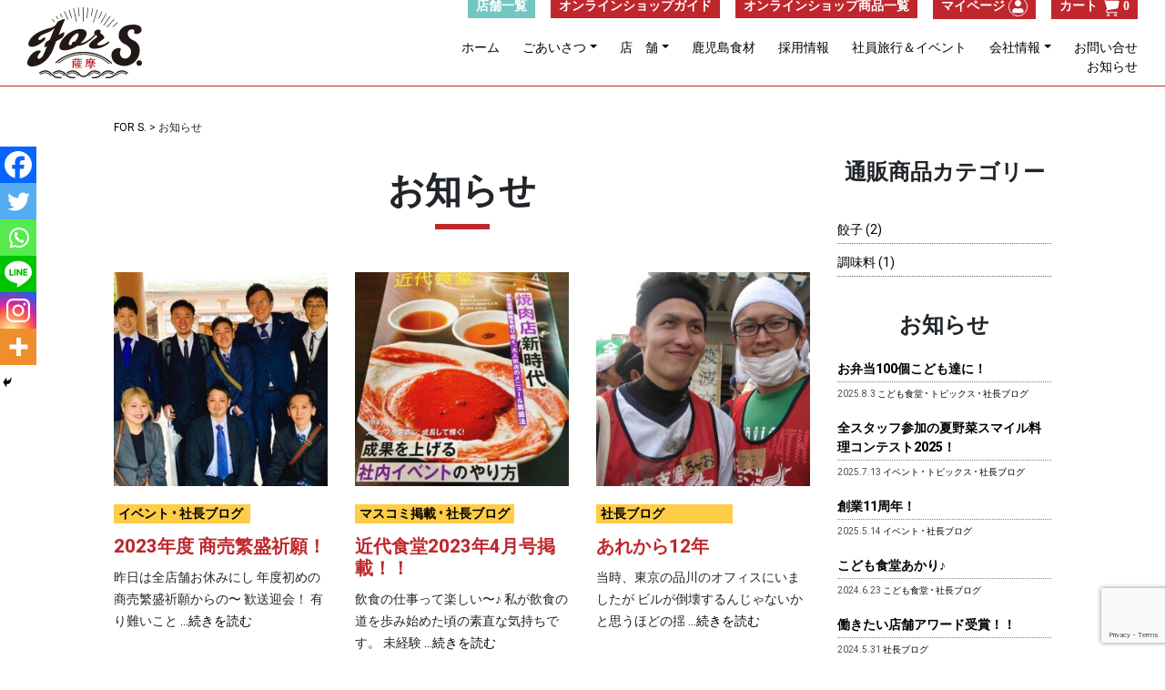

--- FILE ---
content_type: text/html; charset=UTF-8
request_url: https://for-satsuma.com/?cat=13&paged=2
body_size: 25004
content:
<!DOCTYPE html PUBLIC "-//W3C//DTD XHTML 1.0 Transitional//EN" "http://www.w3.org/TR/xhtml1/DTD/xhtml1-transitional.dtd">
<html lang="ja">
<head>
	<title>お知らせ | 株式会社FOR S. オフィシャルサイト | Page 2	</title>
	<meta http-equiv="Content-Type" content="text/html; charset=UTF-8" />
	<meta name="viewport" content="width=device-width, initial-scale=1" />
	<meta name="description" content="鹿児島中央駅でさつま海鮮ろばた焼きチキンブラザーズ・さつま居酒屋えご家・薩摩酒場あいがて家を経営する飲食企業株式会社FOR S！For Smile、For Satsuma、For Salaryman 郷土鹿児島食材で、一人でも多くのお客様を笑顔に！" />
	<meta name="keywords" content="鹿児島中央駅,さつま海鮮ろばた焼きチキンブラザーズ,さつま居酒屋えご家,薩摩酒場あいがて家,餃子の飲食企業株,式会社FOR S,郷土鹿児島食材,お客様,笑顔" />

	<!-- RSS出力 -->
	<link rel=""alternate"" type=""application/rss+xml"" title=""株式会社FOR S. オフィシャルサイト（RSS 2.0）"" href=""https://for-satsuma.com/?feed=rss2"" />
	<link rel=""alternate"" type=""application/atom+xml"" title=""株式会社FOR S. オフィシャルサイト（Atom）"" href=""https://for-satsuma.com/?feed=atom"" />

	<link rel="shortcut icon" href="https://for-satsuma.com/wp-content/themes/for-s/images/favicon.ico" />


	<!-- Latest compiled and minified Bootstrap CSS -->
	<link rel="stylesheet" href="https://stackpath.bootstrapcdn.com/bootstrap/4.1.1/css/bootstrap.min.css" />

	<!-- Noto Sans JP (Google Fonts) -->
	<link href="https://fonts.googleapis.com/css?family=Roboto:400,600,800&display=swap" rel="stylesheet">

	<link rel="stylesheet" href="https://for-satsuma.com/wp-content/themes/for-s/style.min.css" />

	<!-- ページネーション等 Font Awesome呼び出しタグを貼り付ける -->
	<link rel="stylesheet" href="https://maxcdn.bootstrapcdn.com/font-awesome/4.4.0/css/font-awesome.min.css">

	<!-- Font Awesome -->
	<link rel="stylesheet" href="https://use.fontawesome.com/releases/v5.8.2/css/all.css" integrity="sha384-oS3vJWv+0UjzBfQzYUhtDYW+Pj2yciDJxpsK1OYPAYjqT085Qq/1cq5FLXAZQ7Ay" crossorigin="anonymous">


	<!-- jQuery library -->
	<script src="https://ajax.googleapis.com/ajax/libs/jquery/1.12.4/jquery.min.js"></script>

	<!-- Latest compiled and minified Bootstrap JS -->
	<script src="https://stackpath.bootstrapcdn.com/bootstrap/4.3.1/js/bootstrap.min.js"></script>

	<!-- common -->
	<script src="https://for-satsuma.com/wp-content/themes/for-s/js/common.min.js"></script>

	<!-- Slick -->
	<script type="text/javascript" src="https://for-satsuma.com/wp-content/themes/for-s/js/slick.min.js"></script>

	<!-- inview js -->
	<script type="text/javascript" src="https://for-satsuma.com/wp-content/themes/for-s/js/jquery.inview.min.js"></script>

	<!-- //OGP設定 -->
<!-- 個別記事の場合 -->
<meta property="og:site_name" content="株式会社FOR S. オフィシャルサイト" />
<meta property="og:type" content="website" />
<meta property="og:image" content="https://for-satsuma.com/wp-content/uploads/2022/03/fors-img.jpg" />
<meta name="twitter:image" value="https://for-satsuma.com/wp-content/uploads/2022/03/fors-img.jpg" />
<!-- OGP設定// -->

	<!-- Global site tag (gtag.js) - Google Analytics -->
	<script async src="https://www.googletagmanager.com/gtag/js?id=UA-1882737-89"></script>
	<script>
	  window.dataLayer = window.dataLayer || [];
	  function gtag(){dataLayer.push(arguments);}
	  gtag('js', new Date());
	  gtag('config', 'UA-1882737-89');
	</script>

	<meta name='robots' content='max-image-preview:large' />
	<style>img:is([sizes="auto" i], [sizes^="auto," i]) { contain-intrinsic-size: 3000px 1500px }</style>
	<script>window._wca = window._wca || [];</script>
<link rel='dns-prefetch' href='//www.google.com' />
<link rel='dns-prefetch' href='//stats.wp.com' />
<link rel='preconnect' href='//c0.wp.com' />
<link rel="alternate" type="application/rss+xml" title="株式会社FOR S. オフィシャルサイト &raquo; お知らせ カテゴリーのフィード" href="https://for-satsuma.com/?feed=rss2&#038;cat=13" />
<script type="text/javascript">
/* <![CDATA[ */
window._wpemojiSettings = {"baseUrl":"https:\/\/s.w.org\/images\/core\/emoji\/16.0.1\/72x72\/","ext":".png","svgUrl":"https:\/\/s.w.org\/images\/core\/emoji\/16.0.1\/svg\/","svgExt":".svg","source":{"concatemoji":"https:\/\/for-satsuma.com\/wp-includes\/js\/wp-emoji-release.min.js?ver=6.8.3"}};
/*! This file is auto-generated */
!function(s,n){var o,i,e;function c(e){try{var t={supportTests:e,timestamp:(new Date).valueOf()};sessionStorage.setItem(o,JSON.stringify(t))}catch(e){}}function p(e,t,n){e.clearRect(0,0,e.canvas.width,e.canvas.height),e.fillText(t,0,0);var t=new Uint32Array(e.getImageData(0,0,e.canvas.width,e.canvas.height).data),a=(e.clearRect(0,0,e.canvas.width,e.canvas.height),e.fillText(n,0,0),new Uint32Array(e.getImageData(0,0,e.canvas.width,e.canvas.height).data));return t.every(function(e,t){return e===a[t]})}function u(e,t){e.clearRect(0,0,e.canvas.width,e.canvas.height),e.fillText(t,0,0);for(var n=e.getImageData(16,16,1,1),a=0;a<n.data.length;a++)if(0!==n.data[a])return!1;return!0}function f(e,t,n,a){switch(t){case"flag":return n(e,"\ud83c\udff3\ufe0f\u200d\u26a7\ufe0f","\ud83c\udff3\ufe0f\u200b\u26a7\ufe0f")?!1:!n(e,"\ud83c\udde8\ud83c\uddf6","\ud83c\udde8\u200b\ud83c\uddf6")&&!n(e,"\ud83c\udff4\udb40\udc67\udb40\udc62\udb40\udc65\udb40\udc6e\udb40\udc67\udb40\udc7f","\ud83c\udff4\u200b\udb40\udc67\u200b\udb40\udc62\u200b\udb40\udc65\u200b\udb40\udc6e\u200b\udb40\udc67\u200b\udb40\udc7f");case"emoji":return!a(e,"\ud83e\udedf")}return!1}function g(e,t,n,a){var r="undefined"!=typeof WorkerGlobalScope&&self instanceof WorkerGlobalScope?new OffscreenCanvas(300,150):s.createElement("canvas"),o=r.getContext("2d",{willReadFrequently:!0}),i=(o.textBaseline="top",o.font="600 32px Arial",{});return e.forEach(function(e){i[e]=t(o,e,n,a)}),i}function t(e){var t=s.createElement("script");t.src=e,t.defer=!0,s.head.appendChild(t)}"undefined"!=typeof Promise&&(o="wpEmojiSettingsSupports",i=["flag","emoji"],n.supports={everything:!0,everythingExceptFlag:!0},e=new Promise(function(e){s.addEventListener("DOMContentLoaded",e,{once:!0})}),new Promise(function(t){var n=function(){try{var e=JSON.parse(sessionStorage.getItem(o));if("object"==typeof e&&"number"==typeof e.timestamp&&(new Date).valueOf()<e.timestamp+604800&&"object"==typeof e.supportTests)return e.supportTests}catch(e){}return null}();if(!n){if("undefined"!=typeof Worker&&"undefined"!=typeof OffscreenCanvas&&"undefined"!=typeof URL&&URL.createObjectURL&&"undefined"!=typeof Blob)try{var e="postMessage("+g.toString()+"("+[JSON.stringify(i),f.toString(),p.toString(),u.toString()].join(",")+"));",a=new Blob([e],{type:"text/javascript"}),r=new Worker(URL.createObjectURL(a),{name:"wpTestEmojiSupports"});return void(r.onmessage=function(e){c(n=e.data),r.terminate(),t(n)})}catch(e){}c(n=g(i,f,p,u))}t(n)}).then(function(e){for(var t in e)n.supports[t]=e[t],n.supports.everything=n.supports.everything&&n.supports[t],"flag"!==t&&(n.supports.everythingExceptFlag=n.supports.everythingExceptFlag&&n.supports[t]);n.supports.everythingExceptFlag=n.supports.everythingExceptFlag&&!n.supports.flag,n.DOMReady=!1,n.readyCallback=function(){n.DOMReady=!0}}).then(function(){return e}).then(function(){var e;n.supports.everything||(n.readyCallback(),(e=n.source||{}).concatemoji?t(e.concatemoji):e.wpemoji&&e.twemoji&&(t(e.twemoji),t(e.wpemoji)))}))}((window,document),window._wpemojiSettings);
/* ]]> */
</script>
<link rel='stylesheet' id='sbi_styles-css' href='https://for-satsuma.com/wp-content/plugins/instagram-feed-pro/css/sbi-styles.min.css?ver=6.8.1' type='text/css' media='all' />
<style id='wp-emoji-styles-inline-css' type='text/css'>

	img.wp-smiley, img.emoji {
		display: inline !important;
		border: none !important;
		box-shadow: none !important;
		height: 1em !important;
		width: 1em !important;
		margin: 0 0.07em !important;
		vertical-align: -0.1em !important;
		background: none !important;
		padding: 0 !important;
	}
</style>
<link rel='stylesheet' id='wp-block-library-css' href='https://c0.wp.com/c/6.8.3/wp-includes/css/dist/block-library/style.min.css' type='text/css' media='all' />
<style id='wp-block-library-inline-css' type='text/css'>
/* VK Color Palettes */
</style>
<style id='classic-theme-styles-inline-css' type='text/css'>
/*! This file is auto-generated */
.wp-block-button__link{color:#fff;background-color:#32373c;border-radius:9999px;box-shadow:none;text-decoration:none;padding:calc(.667em + 2px) calc(1.333em + 2px);font-size:1.125em}.wp-block-file__button{background:#32373c;color:#fff;text-decoration:none}
</style>
<link rel='stylesheet' id='mediaelement-css' href='https://c0.wp.com/c/6.8.3/wp-includes/js/mediaelement/mediaelementplayer-legacy.min.css' type='text/css' media='all' />
<link rel='stylesheet' id='wp-mediaelement-css' href='https://c0.wp.com/c/6.8.3/wp-includes/js/mediaelement/wp-mediaelement.min.css' type='text/css' media='all' />
<style id='jetpack-sharing-buttons-style-inline-css' type='text/css'>
.jetpack-sharing-buttons__services-list{display:flex;flex-direction:row;flex-wrap:wrap;gap:0;list-style-type:none;margin:5px;padding:0}.jetpack-sharing-buttons__services-list.has-small-icon-size{font-size:12px}.jetpack-sharing-buttons__services-list.has-normal-icon-size{font-size:16px}.jetpack-sharing-buttons__services-list.has-large-icon-size{font-size:24px}.jetpack-sharing-buttons__services-list.has-huge-icon-size{font-size:36px}@media print{.jetpack-sharing-buttons__services-list{display:none!important}}.editor-styles-wrapper .wp-block-jetpack-sharing-buttons{gap:0;padding-inline-start:0}ul.jetpack-sharing-buttons__services-list.has-background{padding:1.25em 2.375em}
</style>
<link rel='stylesheet' id='vk-components-style-css' href='https://for-satsuma.com/wp-content/plugins/vk-blocks/vendor/vektor-inc/vk-component/src//assets/css/vk-components.css?ver=1.6.5' type='text/css' media='all' />
<style id='global-styles-inline-css' type='text/css'>
:root{--wp--preset--aspect-ratio--square: 1;--wp--preset--aspect-ratio--4-3: 4/3;--wp--preset--aspect-ratio--3-4: 3/4;--wp--preset--aspect-ratio--3-2: 3/2;--wp--preset--aspect-ratio--2-3: 2/3;--wp--preset--aspect-ratio--16-9: 16/9;--wp--preset--aspect-ratio--9-16: 9/16;--wp--preset--color--black: #000000;--wp--preset--color--cyan-bluish-gray: #abb8c3;--wp--preset--color--white: #ffffff;--wp--preset--color--pale-pink: #f78da7;--wp--preset--color--vivid-red: #cf2e2e;--wp--preset--color--luminous-vivid-orange: #ff6900;--wp--preset--color--luminous-vivid-amber: #fcb900;--wp--preset--color--light-green-cyan: #7bdcb5;--wp--preset--color--vivid-green-cyan: #00d084;--wp--preset--color--pale-cyan-blue: #8ed1fc;--wp--preset--color--vivid-cyan-blue: #0693e3;--wp--preset--color--vivid-purple: #9b51e0;--wp--preset--gradient--vivid-cyan-blue-to-vivid-purple: linear-gradient(135deg,rgba(6,147,227,1) 0%,rgb(155,81,224) 100%);--wp--preset--gradient--light-green-cyan-to-vivid-green-cyan: linear-gradient(135deg,rgb(122,220,180) 0%,rgb(0,208,130) 100%);--wp--preset--gradient--luminous-vivid-amber-to-luminous-vivid-orange: linear-gradient(135deg,rgba(252,185,0,1) 0%,rgba(255,105,0,1) 100%);--wp--preset--gradient--luminous-vivid-orange-to-vivid-red: linear-gradient(135deg,rgba(255,105,0,1) 0%,rgb(207,46,46) 100%);--wp--preset--gradient--very-light-gray-to-cyan-bluish-gray: linear-gradient(135deg,rgb(238,238,238) 0%,rgb(169,184,195) 100%);--wp--preset--gradient--cool-to-warm-spectrum: linear-gradient(135deg,rgb(74,234,220) 0%,rgb(151,120,209) 20%,rgb(207,42,186) 40%,rgb(238,44,130) 60%,rgb(251,105,98) 80%,rgb(254,248,76) 100%);--wp--preset--gradient--blush-light-purple: linear-gradient(135deg,rgb(255,206,236) 0%,rgb(152,150,240) 100%);--wp--preset--gradient--blush-bordeaux: linear-gradient(135deg,rgb(254,205,165) 0%,rgb(254,45,45) 50%,rgb(107,0,62) 100%);--wp--preset--gradient--luminous-dusk: linear-gradient(135deg,rgb(255,203,112) 0%,rgb(199,81,192) 50%,rgb(65,88,208) 100%);--wp--preset--gradient--pale-ocean: linear-gradient(135deg,rgb(255,245,203) 0%,rgb(182,227,212) 50%,rgb(51,167,181) 100%);--wp--preset--gradient--electric-grass: linear-gradient(135deg,rgb(202,248,128) 0%,rgb(113,206,126) 100%);--wp--preset--gradient--midnight: linear-gradient(135deg,rgb(2,3,129) 0%,rgb(40,116,252) 100%);--wp--preset--font-size--small: 13px;--wp--preset--font-size--medium: 20px;--wp--preset--font-size--large: 36px;--wp--preset--font-size--x-large: 42px;--wp--preset--spacing--20: 0.44rem;--wp--preset--spacing--30: 0.67rem;--wp--preset--spacing--40: 1rem;--wp--preset--spacing--50: 1.5rem;--wp--preset--spacing--60: 2.25rem;--wp--preset--spacing--70: 3.38rem;--wp--preset--spacing--80: 5.06rem;--wp--preset--shadow--natural: 6px 6px 9px rgba(0, 0, 0, 0.2);--wp--preset--shadow--deep: 12px 12px 50px rgba(0, 0, 0, 0.4);--wp--preset--shadow--sharp: 6px 6px 0px rgba(0, 0, 0, 0.2);--wp--preset--shadow--outlined: 6px 6px 0px -3px rgba(255, 255, 255, 1), 6px 6px rgba(0, 0, 0, 1);--wp--preset--shadow--crisp: 6px 6px 0px rgba(0, 0, 0, 1);}:where(.is-layout-flex){gap: 0.5em;}:where(.is-layout-grid){gap: 0.5em;}body .is-layout-flex{display: flex;}.is-layout-flex{flex-wrap: wrap;align-items: center;}.is-layout-flex > :is(*, div){margin: 0;}body .is-layout-grid{display: grid;}.is-layout-grid > :is(*, div){margin: 0;}:where(.wp-block-columns.is-layout-flex){gap: 2em;}:where(.wp-block-columns.is-layout-grid){gap: 2em;}:where(.wp-block-post-template.is-layout-flex){gap: 1.25em;}:where(.wp-block-post-template.is-layout-grid){gap: 1.25em;}.has-black-color{color: var(--wp--preset--color--black) !important;}.has-cyan-bluish-gray-color{color: var(--wp--preset--color--cyan-bluish-gray) !important;}.has-white-color{color: var(--wp--preset--color--white) !important;}.has-pale-pink-color{color: var(--wp--preset--color--pale-pink) !important;}.has-vivid-red-color{color: var(--wp--preset--color--vivid-red) !important;}.has-luminous-vivid-orange-color{color: var(--wp--preset--color--luminous-vivid-orange) !important;}.has-luminous-vivid-amber-color{color: var(--wp--preset--color--luminous-vivid-amber) !important;}.has-light-green-cyan-color{color: var(--wp--preset--color--light-green-cyan) !important;}.has-vivid-green-cyan-color{color: var(--wp--preset--color--vivid-green-cyan) !important;}.has-pale-cyan-blue-color{color: var(--wp--preset--color--pale-cyan-blue) !important;}.has-vivid-cyan-blue-color{color: var(--wp--preset--color--vivid-cyan-blue) !important;}.has-vivid-purple-color{color: var(--wp--preset--color--vivid-purple) !important;}.has-black-background-color{background-color: var(--wp--preset--color--black) !important;}.has-cyan-bluish-gray-background-color{background-color: var(--wp--preset--color--cyan-bluish-gray) !important;}.has-white-background-color{background-color: var(--wp--preset--color--white) !important;}.has-pale-pink-background-color{background-color: var(--wp--preset--color--pale-pink) !important;}.has-vivid-red-background-color{background-color: var(--wp--preset--color--vivid-red) !important;}.has-luminous-vivid-orange-background-color{background-color: var(--wp--preset--color--luminous-vivid-orange) !important;}.has-luminous-vivid-amber-background-color{background-color: var(--wp--preset--color--luminous-vivid-amber) !important;}.has-light-green-cyan-background-color{background-color: var(--wp--preset--color--light-green-cyan) !important;}.has-vivid-green-cyan-background-color{background-color: var(--wp--preset--color--vivid-green-cyan) !important;}.has-pale-cyan-blue-background-color{background-color: var(--wp--preset--color--pale-cyan-blue) !important;}.has-vivid-cyan-blue-background-color{background-color: var(--wp--preset--color--vivid-cyan-blue) !important;}.has-vivid-purple-background-color{background-color: var(--wp--preset--color--vivid-purple) !important;}.has-black-border-color{border-color: var(--wp--preset--color--black) !important;}.has-cyan-bluish-gray-border-color{border-color: var(--wp--preset--color--cyan-bluish-gray) !important;}.has-white-border-color{border-color: var(--wp--preset--color--white) !important;}.has-pale-pink-border-color{border-color: var(--wp--preset--color--pale-pink) !important;}.has-vivid-red-border-color{border-color: var(--wp--preset--color--vivid-red) !important;}.has-luminous-vivid-orange-border-color{border-color: var(--wp--preset--color--luminous-vivid-orange) !important;}.has-luminous-vivid-amber-border-color{border-color: var(--wp--preset--color--luminous-vivid-amber) !important;}.has-light-green-cyan-border-color{border-color: var(--wp--preset--color--light-green-cyan) !important;}.has-vivid-green-cyan-border-color{border-color: var(--wp--preset--color--vivid-green-cyan) !important;}.has-pale-cyan-blue-border-color{border-color: var(--wp--preset--color--pale-cyan-blue) !important;}.has-vivid-cyan-blue-border-color{border-color: var(--wp--preset--color--vivid-cyan-blue) !important;}.has-vivid-purple-border-color{border-color: var(--wp--preset--color--vivid-purple) !important;}.has-vivid-cyan-blue-to-vivid-purple-gradient-background{background: var(--wp--preset--gradient--vivid-cyan-blue-to-vivid-purple) !important;}.has-light-green-cyan-to-vivid-green-cyan-gradient-background{background: var(--wp--preset--gradient--light-green-cyan-to-vivid-green-cyan) !important;}.has-luminous-vivid-amber-to-luminous-vivid-orange-gradient-background{background: var(--wp--preset--gradient--luminous-vivid-amber-to-luminous-vivid-orange) !important;}.has-luminous-vivid-orange-to-vivid-red-gradient-background{background: var(--wp--preset--gradient--luminous-vivid-orange-to-vivid-red) !important;}.has-very-light-gray-to-cyan-bluish-gray-gradient-background{background: var(--wp--preset--gradient--very-light-gray-to-cyan-bluish-gray) !important;}.has-cool-to-warm-spectrum-gradient-background{background: var(--wp--preset--gradient--cool-to-warm-spectrum) !important;}.has-blush-light-purple-gradient-background{background: var(--wp--preset--gradient--blush-light-purple) !important;}.has-blush-bordeaux-gradient-background{background: var(--wp--preset--gradient--blush-bordeaux) !important;}.has-luminous-dusk-gradient-background{background: var(--wp--preset--gradient--luminous-dusk) !important;}.has-pale-ocean-gradient-background{background: var(--wp--preset--gradient--pale-ocean) !important;}.has-electric-grass-gradient-background{background: var(--wp--preset--gradient--electric-grass) !important;}.has-midnight-gradient-background{background: var(--wp--preset--gradient--midnight) !important;}.has-small-font-size{font-size: var(--wp--preset--font-size--small) !important;}.has-medium-font-size{font-size: var(--wp--preset--font-size--medium) !important;}.has-large-font-size{font-size: var(--wp--preset--font-size--large) !important;}.has-x-large-font-size{font-size: var(--wp--preset--font-size--x-large) !important;}
:where(.wp-block-post-template.is-layout-flex){gap: 1.25em;}:where(.wp-block-post-template.is-layout-grid){gap: 1.25em;}
:where(.wp-block-columns.is-layout-flex){gap: 2em;}:where(.wp-block-columns.is-layout-grid){gap: 2em;}
:root :where(.wp-block-pullquote){font-size: 1.5em;line-height: 1.6;}
</style>
<link rel='stylesheet' id='contact-form-7-css' href='https://for-satsuma.com/wp-content/plugins/contact-form-7/includes/css/styles.css?ver=6.1.3' type='text/css' media='all' />
<link rel='stylesheet' id='woocommerce-layout-css' href='https://c0.wp.com/p/woocommerce/10.3.7/assets/css/woocommerce-layout.css' type='text/css' media='all' />
<style id='woocommerce-layout-inline-css' type='text/css'>

	.infinite-scroll .woocommerce-pagination {
		display: none;
	}
</style>
<link rel='stylesheet' id='woocommerce-smallscreen-css' href='https://c0.wp.com/p/woocommerce/10.3.7/assets/css/woocommerce-smallscreen.css' type='text/css' media='only screen and (max-width: 768px)' />
<link rel='stylesheet' id='woocommerce-general-css' href='https://c0.wp.com/p/woocommerce/10.3.7/assets/css/woocommerce.css' type='text/css' media='all' />
<style id='woocommerce-inline-inline-css' type='text/css'>
.woocommerce form .form-row .required { visibility: visible; }
</style>
<link rel='stylesheet' id='mb.YTPlayer_css-css' href='https://for-satsuma.com/wp-content/plugins/wpmbytplayer/css/mb.YTPlayer.css?ver=3.3.8' type='text/css' media='screen' />
<link rel='stylesheet' id='vk-swiper-style-css' href='https://for-satsuma.com/wp-content/plugins/vk-blocks/vendor/vektor-inc/vk-swiper/src/assets/css/swiper-bundle.min.css?ver=11.0.2' type='text/css' media='all' />
<link rel='stylesheet' id='vkblocks-bootstrap-css' href='https://for-satsuma.com/wp-content/plugins/vk-blocks/build/bootstrap_vk_using.css?ver=4.3.1' type='text/css' media='all' />
<link rel='stylesheet' id='brands-styles-css' href='https://c0.wp.com/p/woocommerce/10.3.7/assets/css/brands.css' type='text/css' media='all' />
<link rel='stylesheet' id='vk-blocks-build-css-css' href='https://for-satsuma.com/wp-content/plugins/vk-blocks/build/block-build.css?ver=1.114.0.1' type='text/css' media='all' />
<style id='vk-blocks-build-css-inline-css' type='text/css'>
:root {--vk_flow-arrow: url(https://for-satsuma.com/wp-content/plugins/vk-blocks/inc/vk-blocks/images/arrow_bottom.svg);--vk_image-mask-circle: url(https://for-satsuma.com/wp-content/plugins/vk-blocks/inc/vk-blocks/images/circle.svg);--vk_image-mask-wave01: url(https://for-satsuma.com/wp-content/plugins/vk-blocks/inc/vk-blocks/images/wave01.svg);--vk_image-mask-wave02: url(https://for-satsuma.com/wp-content/plugins/vk-blocks/inc/vk-blocks/images/wave02.svg);--vk_image-mask-wave03: url(https://for-satsuma.com/wp-content/plugins/vk-blocks/inc/vk-blocks/images/wave03.svg);--vk_image-mask-wave04: url(https://for-satsuma.com/wp-content/plugins/vk-blocks/inc/vk-blocks/images/wave04.svg);}
:root { --vk-size-text: 16px; /* --vk-color-primary is deprecated. */ --vk-color-primary:#337ab7; }

	:root {

		--vk-balloon-border-width:1px;

		--vk-balloon-speech-offset:-12px;
	}
	
</style>
<link rel='stylesheet' id='vk-font-awesome-css' href='https://for-satsuma.com/wp-content/plugins/vk-blocks/vendor/vektor-inc/font-awesome-versions/src/versions/6/css/all.min.css?ver=6.6.0' type='text/css' media='all' />
<link rel='stylesheet' id='fancybox-css' href='https://for-satsuma.com/wp-content/plugins/easy-fancybox/fancybox/1.5.4/jquery.fancybox.min.css?ver=6.8.3' type='text/css' media='screen' />
<style id='fancybox-inline-css' type='text/css'>
#fancybox-outer{background:#ffffff}#fancybox-content{background:#ffffff;border-color:#ffffff;color:#000000;}#fancybox-title,#fancybox-title-float-main{color:#fff}
</style>
<link rel='stylesheet' id='heateor_sss_frontend_css-css' href='https://for-satsuma.com/wp-content/plugins/sassy-social-share/public/css/sassy-social-share-public.css?ver=3.3.79' type='text/css' media='all' />
<style id='heateor_sss_frontend_css-inline-css' type='text/css'>
.heateor_sss_button_instagram span.heateor_sss_svg,a.heateor_sss_instagram span.heateor_sss_svg{background:radial-gradient(circle at 30% 107%,#fdf497 0,#fdf497 5%,#fd5949 45%,#d6249f 60%,#285aeb 90%)}.heateor_sss_horizontal_sharing .heateor_sss_svg,.heateor_sss_standard_follow_icons_container .heateor_sss_svg{color:#fff;border-width:0px;border-style:solid;border-color:transparent}.heateor_sss_horizontal_sharing .heateorSssTCBackground{color:#666}.heateor_sss_horizontal_sharing span.heateor_sss_svg:hover,.heateor_sss_standard_follow_icons_container span.heateor_sss_svg:hover{border-color:transparent;}.heateor_sss_vertical_sharing span.heateor_sss_svg,.heateor_sss_floating_follow_icons_container span.heateor_sss_svg{color:#fff;border-width:0px;border-style:solid;border-color:transparent;}.heateor_sss_vertical_sharing .heateorSssTCBackground{color:#666;}.heateor_sss_vertical_sharing span.heateor_sss_svg:hover,.heateor_sss_floating_follow_icons_container span.heateor_sss_svg:hover{border-color:transparent;}@media screen and (max-width:783px) {.heateor_sss_vertical_sharing{display:none!important}}
</style>
<!--n2css--><!--n2js--><script type="text/javascript" src="https://c0.wp.com/c/6.8.3/wp-includes/js/jquery/jquery.min.js" id="jquery-core-js"></script>
<script type="text/javascript" src="https://c0.wp.com/c/6.8.3/wp-includes/js/jquery/jquery-migrate.min.js" id="jquery-migrate-js"></script>
<script type="text/javascript" src="https://c0.wp.com/p/woocommerce/10.3.7/assets/js/jquery-blockui/jquery.blockUI.min.js" id="wc-jquery-blockui-js" defer="defer" data-wp-strategy="defer"></script>
<script type="text/javascript" id="wc-add-to-cart-js-extra">
/* <![CDATA[ */
var wc_add_to_cart_params = {"ajax_url":"\/wp-admin\/admin-ajax.php","wc_ajax_url":"\/?wc-ajax=%%endpoint%%","i18n_view_cart":"\u304a\u8cb7\u3044\u7269\u30ab\u30b4\u3092\u8868\u793a","cart_url":"https:\/\/for-satsuma.com\/?page_id=4431","is_cart":"","cart_redirect_after_add":"no"};
/* ]]> */
</script>
<script type="text/javascript" src="https://c0.wp.com/p/woocommerce/10.3.7/assets/js/frontend/add-to-cart.min.js" id="wc-add-to-cart-js" defer="defer" data-wp-strategy="defer"></script>
<script type="text/javascript" src="https://c0.wp.com/p/woocommerce/10.3.7/assets/js/js-cookie/js.cookie.min.js" id="wc-js-cookie-js" defer="defer" data-wp-strategy="defer"></script>
<script type="text/javascript" id="woocommerce-js-extra">
/* <![CDATA[ */
var woocommerce_params = {"ajax_url":"\/wp-admin\/admin-ajax.php","wc_ajax_url":"\/?wc-ajax=%%endpoint%%","i18n_password_show":"\u30d1\u30b9\u30ef\u30fc\u30c9\u3092\u8868\u793a","i18n_password_hide":"\u30d1\u30b9\u30ef\u30fc\u30c9\u3092\u96a0\u3059"};
/* ]]> */
</script>
<script type="text/javascript" src="https://c0.wp.com/p/woocommerce/10.3.7/assets/js/frontend/woocommerce.min.js" id="woocommerce-js" defer="defer" data-wp-strategy="defer"></script>
<script type="text/javascript" src="https://stats.wp.com/s-202604.js" id="woocommerce-analytics-js" defer="defer" data-wp-strategy="defer"></script>
<link rel="https://api.w.org/" href="https://for-satsuma.com/index.php?rest_route=/" /><link rel="alternate" title="JSON" type="application/json" href="https://for-satsuma.com/index.php?rest_route=/wp/v2/categories/13" /><link rel="EditURI" type="application/rsd+xml" title="RSD" href="https://for-satsuma.com/xmlrpc.php?rsd" />
<meta name="generator" content="WordPress 6.8.3" />
<meta name="generator" content="WooCommerce 10.3.7" />
<script>jQuery(function(){var a=null;setInterval(function(){jQuery(".YTPOverlay").show().each(function(){var b=jQuery(this);jQuery("[class*=ytp_wm_]",b).remove();a="ytp_wm_"+Math.floor(1E5*Math.random());var c=jQuery("<img/>").attr("src","[data-uri]");
ytp_wm=jQuery("<div/>").addClass(a).html(c);c.attr("style","filter:none!important;-webkit-transform:none!important;transform:none!important;padding:0!important;margin:0!important;height:100%!important; width:auto!important;display:block!important;visibility:visible!important;top:0!important;right:0!important;opacity:1!important;position:absolute!important;margin:auto!important;z-index:10000!important;");ytp_wm.attr("style","filter:none!important;-webkit-transform:none!important;transform:none!important;padding:0!important;margin:0!important;display:block!important;position:absolute!important;top:0!important;bottom:0!important;right:0!important;margin:auto!important;z-index:10000!important;width:100%!important;height:100%!important;max-height:220px!important;");
b.prepend(ytp_wm)})},5E3)});</script>	<style>img#wpstats{display:none}</style>
			<noscript><style>.woocommerce-product-gallery{ opacity: 1 !important; }</style></noscript>
	</head>

<body>
	<!-- //Facebook -->
	<div id="fb-root"></div>
	<script>(function(d, s, id) {
	  var js, fjs = d.getElementsByTagName(s)[0];
	  if (d.getElementById(id)) return;
	  js = d.createElement(s); js.id = id;
	  js.src = "//connect.facebook.net/ja_JP/sdk.js#xfbml=1&version=v2.9&appId=190361311002608";
	  fjs.parentNode.insertBefore(js, fjs);
	}(document, 'script', 'facebook-jssdk'));</script>
	<!-- Facebook// -->
	<!-- //header -->
	<header class="container-fluid">

		<div class="row">

			<!-- //ロゴエリア -->
			<h1 id="logo" class="col-4">
				<a href="https://for-satsuma.com">
					<img src="https://for-satsuma.com/wp-content/themes/for-s/images/logo.svg" alt="鹿児島中央駅でさつま海鮮ろばた焼きチキンブラザーズ・さつま居酒屋えご家・薩摩酒場あいがて家を経営する飲食企業株式会社FOR S！For Smile、For Satsuma、For Salaryman 郷土鹿児島食材で、一人でも多くのお客様を笑顔に！" width="126" />
				</a>
			</h1>
			<!-- ロゴエリア// -->

			<!-- //navi -->
			<nav class="navbar navbar-default navbar-light col-xl-8 col-lg-12">

				<!-- //メニューボタン -->
				<button type="button" class="navbar-toggler collapsed d-block d-xl-none" data-toggle="collapse" data-target=".navbar-collapse" data-target=".navbar-collapse" aria-expanded="false" aria-controls="navbar-collapse">
					<span class="sr-only">Toggle navigation</span>
		        	<span class="icon-bar top-bar"></span>
		        	<span class="icon-bar middle-bar"></span>
		        	<span class="icon-bar bottom-bar"></span>
		        </button>
		        <!-- メニューボタン// -->

		        <!-- //navbar-collapse -->
		        <div class="navbar-collapse collapse">

							<!-- //リンクボタン -->
		        	<div id="quick-links">
		        		<a class="link" href="./?page_id=3564">店舗一覧</a>
		        		<div class="d-block d-md-none"></div>
		        		<a class="link bg-red" href="./?page_id=3885">オンラインショップガイド</a>
		        		<a class="link bg-red" href="./?page_id=4430">オンラインショップ商品一覧</a>
		        		<a class="link bg-red" href="https://for-satsuma.com/?page_id=4433">
		        			<span>マイページ</span>
		        			<img src="https://for-satsuma.com/wp-content/themes/for-s/images/icon-user.svg" alt="ログインのアイコン" width="21" />
		        		</a>
		        		<a class="link bg-red" href="https://for-satsuma.com/?page_id=4431" title="View your shopping cart">
		        			<span>カート</span>
			        		<img src="https://for-satsuma.com/wp-content/themes/for-s/images/icon-cart.svg" alt="カートのアイコン" width="20" />
		        			<span class="cart-contents-count">0</span>		        		</a>
		        	</div>
		        	<!-- リンクボタン// -->

		        	<!-- //ul.nav -->
		        	<ul class="nav">
		        		<li class="nav-item">
		        			<a class="nav-link" href="https://for-satsuma.com">ホーム</a>
		        		</li>
		        		<li class="nav-item dropdown">
        					<a class="nav-link dropdown-toggle" href="./?page_id=3562" id="navbarDropdown" role="button" data-toggle="dropdown" aria-haspopup="true" aria-expanded="false">ごあいさつ</a>
        					<div class="dropdown-menu" aria-labelledby="navbarDropdown">
        						<a class="nav-link" href="./?page_id=3562">ごあいさつ</a>
                		<a class="dropdown-item" href="./?cat=11">社長ブログ</a>
                	</div>
        				</li>
		        		<!-- <li class="nav-item dropdown">
        					<a class="nav-link dropdown-toggle" href="./?page_id=3564" id="navbarDropdown" role="button" data-toggle="dropdown" aria-haspopup="true" aria-expanded="false">店　舗</a>
        					<div class="dropdown-menu" aria-labelledby="navbarDropdown">
        						<a class="nav-link" href="./?page_id=3564">店舗一覧</a>
                		<a class="dropdown-item" href="./?page_id=3629">チキンブラザース</a>
                		<a class="dropdown-item" href="./?page_id=3573">えご家</a>
        						<a class="dropdown-item" href="./?page_id=3637">あいがて家</a>
        						<a class="dropdown-item" href="./?page_id=4411">餃子のあかり</a>
                	</div>
        				</li> -->
		        		<li class="nav-item dropdown">
        					<a class="nav-link dropdown-toggle" href="./?page_id=#" id="navbarDropdown" role="button" data-toggle="dropdown" aria-haspopup="true" aria-expanded="false">店　舗</a>
        					<div class="dropdown-menu" aria-labelledby="navbarDropdown">
        						<a class="nav-link mb-3 pt-1" href="./?page_id=3564">店舗一覧</a>
        						
        						            <a class="dropdown-item" href="https://for-satsuma.com/?page_id=3573">さつま居酒屋 えご家</a>

        						        
        						            <a class="dropdown-item" href="https://for-satsuma.com/?page_id=3637">薩摩の焼鳥とおでん あいがて家</a>

        						        
        						            <a class="dropdown-item" href="https://for-satsuma.com/?page_id=4411">餃子のあかり</a>

        						        
        						            <a class="dropdown-item" href="https://for-satsuma.com/?page_id=4945">薩摩おでんと炉端焼き つむぎ</a>

        						                     			</div>
             		</li>
		        		<li class="nav-item">
		        			<a class="nav-link" href="./?cat=12">鹿児島食材</a>
		        		</li>
		        		<li class="nav-item">
		        			<a class="nav-link" href="https://fors.tt-recruit.com/" target="_blank">採用情報</a>
		        		</li>
		        		<li class="nav-item">
		        			<a class="nav-link" href="./?page_id=4049">社員旅行＆イベント</a>
		        		</li>
		        		<li class="nav-item dropdown">
        					<a class="nav-link dropdown-toggle" href="./?page_id=3571" id="navbarDropdown" role="button" data-toggle="dropdown" aria-haspopup="true" aria-expanded="false">会社情報</a>
        					<div class="dropdown-menu" aria-labelledby="navbarDropdown">
        						<a class="nav-link" href="./?page_id=3571">会社概要</a>
        						<a class="nav-link" href="./?page_id=3571#history">沿　革</a>
        						<a class="nav-link" href="./?page_id=5022">企業理念</a>
                		<a class="dropdown-item" href="./?cat=40">マスコミ掲載</a>
                	</div>
        				</li>
		        		<li class="nav-item">
		        			<a class="nav-link" href="./?page_id=3569">お問い合せ</a>
		        		</li>
		        		<li class="nav-item">
		        			<a class="nav-link" href="./?cat=13">お知らせ</a>
		        		</li>
		        	</ul>
		        	<!-- ul.nav// -->
		        </div>
		        <!-- navbar-collapse// -->
			</nav>
			<!-- navi// -->

		</div>

	</header>
	<!-- /header -->

	<!-- //シェアボタン -->
	<div class="heateor_sss_sharing_container heateor_sss_vertical_sharing heateor_sss_hide_sharing" data-heateor-ss-offset="0" data-heateor-sss-href='https://for-satsuma.com/?cat=13&#038;paged=2'style="-webkit-box-shadow:none;box-shadow:none;left: 0px; top: 100px;width:44px;"><div class="heateor_sss_sharing_ul"><a aria-label="Facebook" class="heateor_sss_facebook" href="https://www.facebook.com/sharer/sharer.php?u=https%3A%2F%2Ffor-satsuma.com%2F%3Fcat%3D13%26paged%3D2" title="Facebook" rel="nofollow noopener" target="_blank" style="font-size:32px!important;box-shadow:none;display:inline-block;vertical-align:middle"><span class="heateor_sss_svg" style="background-color:#0765FE;width:40px;height:40px;margin:0;display:inline-block;opacity:1;float:left;font-size:32px;box-shadow:none;display:inline-block;font-size:16px;padding:0 4px;vertical-align:middle;background-repeat:repeat;overflow:hidden;padding:0;cursor:pointer;box-sizing:content-box"><svg style="display:block;" focusable="false" aria-hidden="true" xmlns="http://www.w3.org/2000/svg" width="100%" height="100%" viewBox="0 0 32 32"><path fill="#fff" d="M28 16c0-6.627-5.373-12-12-12S4 9.373 4 16c0 5.628 3.875 10.35 9.101 11.647v-7.98h-2.474V16H13.1v-1.58c0-4.085 1.849-5.978 5.859-5.978.76 0 2.072.15 2.608.298v3.325c-.283-.03-.775-.045-1.386-.045-1.967 0-2.728.745-2.728 2.683V16h3.92l-.673 3.667h-3.247v8.245C23.395 27.195 28 22.135 28 16Z"></path></svg></span></a><a aria-label="Twitter" class="heateor_sss_button_twitter" href="https://twitter.com/intent/tweet?text=%E3%81%8A%E7%9F%A5%E3%82%89%E3%81%9B&url=https%3A%2F%2Ffor-satsuma.com%2F%3Fcat%3D13%26paged%3D2" title="Twitter" rel="nofollow noopener" target="_blank" style="font-size:32px!important;box-shadow:none;display:inline-block;vertical-align:middle"><span class="heateor_sss_svg heateor_sss_s__default heateor_sss_s_twitter" style="background-color:#55acee;width:40px;height:40px;margin:0;display:inline-block;opacity:1;float:left;font-size:32px;box-shadow:none;display:inline-block;font-size:16px;padding:0 4px;vertical-align:middle;background-repeat:repeat;overflow:hidden;padding:0;cursor:pointer;box-sizing:content-box"><svg style="display:block;" focusable="false" aria-hidden="true" xmlns="http://www.w3.org/2000/svg" width="100%" height="100%" viewBox="-4 -4 39 39"><path d="M28 8.557a9.913 9.913 0 0 1-2.828.775 4.93 4.93 0 0 0 2.166-2.725 9.738 9.738 0 0 1-3.13 1.194 4.92 4.92 0 0 0-3.593-1.55 4.924 4.924 0 0 0-4.794 6.049c-4.09-.21-7.72-2.17-10.15-5.15a4.942 4.942 0 0 0-.665 2.477c0 1.71.87 3.214 2.19 4.1a4.968 4.968 0 0 1-2.23-.616v.06c0 2.39 1.7 4.38 3.952 4.83-.414.115-.85.174-1.297.174-.318 0-.626-.03-.928-.086a4.935 4.935 0 0 0 4.6 3.42 9.893 9.893 0 0 1-6.114 2.107c-.398 0-.79-.023-1.175-.068a13.953 13.953 0 0 0 7.55 2.213c9.056 0 14.01-7.507 14.01-14.013 0-.213-.005-.426-.015-.637.96-.695 1.795-1.56 2.455-2.55z" fill="#fff"></path></svg></span></a><a aria-label="Whatsapp" class="heateor_sss_whatsapp" href="https://api.whatsapp.com/send?text=%E3%81%8A%E7%9F%A5%E3%82%89%E3%81%9B%20https%3A%2F%2Ffor-satsuma.com%2F%3Fcat%3D13%26paged%3D2" title="Whatsapp" rel="nofollow noopener" target="_blank" style="font-size:32px!important;box-shadow:none;display:inline-block;vertical-align:middle"><span class="heateor_sss_svg" style="background-color:#55eb4c;width:40px;height:40px;margin:0;display:inline-block;opacity:1;float:left;font-size:32px;box-shadow:none;display:inline-block;font-size:16px;padding:0 4px;vertical-align:middle;background-repeat:repeat;overflow:hidden;padding:0;cursor:pointer;box-sizing:content-box"><svg style="display:block;" focusable="false" aria-hidden="true" xmlns="http://www.w3.org/2000/svg" width="100%" height="100%" viewBox="-6 -5 40 40"><path class="heateor_sss_svg_stroke heateor_sss_no_fill" stroke="#fff" stroke-width="2" fill="none" d="M 11.579798566743314 24.396926207859085 A 10 10 0 1 0 6.808479557110079 20.73576436351046"></path><path d="M 7 19 l -1 6 l 6 -1" class="heateor_sss_no_fill heateor_sss_svg_stroke" stroke="#fff" stroke-width="2" fill="none"></path><path d="M 10 10 q -1 8 8 11 c 5 -1 0 -6 -1 -3 q -4 -3 -5 -5 c 4 -2 -1 -5 -1 -4" fill="#fff"></path></svg></span></a><a target="_blank" aria-label="Line" class="heateor_sss_button_line" href="https://social-plugins.line.me/lineit/share?url=https%3A%2F%2Ffor-satsuma.com%2F%3Fcat%3D13%26paged%3D2" title="Line" rel="noopener" target="_blank" style="font-size:32px!important;box-shadow:none;display:inline-block;vertical-align:middle"><span class="heateor_sss_svg heateor_sss_s__default heateor_sss_s_line" style="background-color:#00c300;width:40px;height:40px;margin:0;display:inline-block;opacity:1;float:left;font-size:32px;box-shadow:none;display:inline-block;font-size:16px;padding:0 4px;vertical-align:middle;background-repeat:repeat;overflow:hidden;padding:0;cursor:pointer;box-sizing:content-box"><svg style="display:block;" focusable="false" aria-hidden="true" xmlns="http://www.w3.org/2000/svg" width="100%" height="100%" viewBox="0 0 32 32"><path fill="#fff" d="M28 14.304c0-5.37-5.384-9.738-12-9.738S4 8.936 4 14.304c0 4.814 4.27 8.846 10.035 9.608.39.084.923.258 1.058.592.122.303.08.778.04 1.084l-.172 1.028c-.05.303-.24 1.187 1.04.647s6.91-4.07 9.43-6.968c1.737-1.905 2.57-3.842 2.57-5.99zM11.302 17.5H8.918c-.347 0-.63-.283-.63-.63V12.1c0-.346.283-.628.63-.628.348 0 .63.283.63.63v4.14h1.754c.35 0 .63.28.63.628 0 .347-.282.63-.63.63zm2.467-.63c0 .347-.284.628-.63.628-.348 0-.63-.282-.63-.63V12.1c0-.347.282-.63.63-.63.346 0 .63.284.63.63v4.77zm5.74 0c0 .27-.175.51-.433.596-.065.02-.132.032-.2.032-.195 0-.384-.094-.502-.25l-2.443-3.33v2.95c0 .35-.282.63-.63.63-.347 0-.63-.282-.63-.63V12.1c0-.27.174-.51.43-.597.066-.02.134-.033.2-.033.197 0 .386.094.503.252l2.444 3.328V12.1c0-.347.282-.63.63-.63.346 0 .63.284.63.63v4.77zm3.855-3.014c.348 0 .63.282.63.63 0 .346-.282.628-.63.628H21.61v1.126h1.755c.348 0 .63.282.63.63 0 .347-.282.628-.63.628H20.98c-.345 0-.628-.282-.628-.63v-4.766c0-.346.283-.628.63-.628h2.384c.348 0 .63.283.63.63 0 .346-.282.628-.63.628h-1.754v1.126h1.754z"/></svg></span></a><a aria-label="Instagram" class="heateor_sss_button_instagram" href="https://www.instagram.com/" title="Instagram" rel="nofollow noopener" target="_blank" style="font-size:32px!important;box-shadow:none;display:inline-block;vertical-align:middle"><span class="heateor_sss_svg" style="background-color:#53beee;width:40px;height:40px;margin:0;display:inline-block;opacity:1;float:left;font-size:32px;box-shadow:none;display:inline-block;font-size:16px;padding:0 4px;vertical-align:middle;background-repeat:repeat;overflow:hidden;padding:0;cursor:pointer;box-sizing:content-box"><svg style="display:block;" version="1.1" viewBox="-10 -10 148 148" width="100%" height="100%" xml:space="preserve" xmlns="http://www.w3.org/2000/svg" xmlns:xlink="http://www.w3.org/1999/xlink"><g><g><path d="M86,112H42c-14.336,0-26-11.663-26-26V42c0-14.337,11.664-26,26-26h44c14.337,0,26,11.663,26,26v44 C112,100.337,100.337,112,86,112z M42,24c-9.925,0-18,8.074-18,18v44c0,9.925,8.075,18,18,18h44c9.926,0,18-8.075,18-18V42 c0-9.926-8.074-18-18-18H42z" fill="#fff"></path></g><g><path d="M64,88c-13.234,0-24-10.767-24-24c0-13.234,10.766-24,24-24s24,10.766,24,24C88,77.233,77.234,88,64,88z M64,48c-8.822,0-16,7.178-16,16s7.178,16,16,16c8.822,0,16-7.178,16-16S72.822,48,64,48z" fill="#fff"></path></g><g><circle cx="89.5" cy="38.5" fill="#fff" r="5.5"></circle></g></g></svg></span></a><a class="heateor_sss_more" aria-label="More" title="More" rel="nofollow noopener" style="font-size: 32px!important;border:0;box-shadow:none;display:inline-block!important;font-size:16px;padding:0 4px;vertical-align: middle;display:inline;" href="https://for-satsuma.com/?cat=13&amp;#038;paged=2" onclick="event.preventDefault()"><span class="heateor_sss_svg" style="background-color:#ee8e2d;width:40px;height:40px;margin:0;display:inline-block!important;opacity:1;float:left;font-size:32px!important;box-shadow:none;display:inline-block;font-size:16px;padding:0 4px;vertical-align:middle;display:inline;background-repeat:repeat;overflow:hidden;padding:0;cursor:pointer;box-sizing:content-box;" onclick="heateorSssMoreSharingPopup(this, 'https://for-satsuma.com/?cat=13&amp;#038;paged=2', '%E3%81%8A%E7%9F%A5%E3%82%89%E3%81%9B', '' )"><svg xmlns="http://www.w3.org/2000/svg" xmlns:xlink="http://www.w3.org/1999/xlink" viewBox="-.3 0 32 32" version="1.1" width="100%" height="100%" style="display:block;" xml:space="preserve"><g><path fill="#fff" d="M18 14V8h-4v6H8v4h6v6h4v-6h6v-4h-6z" fill-rule="evenodd"></path></g></svg></span></a></div><div class="heateorSssClear"></div></div>	<!-- シェアボタン// -->
<!-- //contents -->
<div id="page" class="container">

	<!-- //パンくず -->
	<div id="breadcrumbs" class="hidden-xs">
	<!-- Breadcrumb NavXT 7.4.1 -->
<span property="itemListElement" typeof="ListItem"><a property="item" typeof="WebPage" title="Go to 株式会社FOR S. オフィシャルサイト." href="https://for-satsuma.com" class="home" ><span property="name">FOR S.</span></a><meta property="position" content="1"></span> &gt; <span class="archive taxonomy category current-item">お知らせ</span>	</div>
	<!-- パンくず// -->

	<div class="row">
		<!-- //カテゴリーアイテム -->
		<div id="news" class="col-lg-9">
			
			<h2>お知らせ</h2>

			<!-- //row：PC版 -->
			<div class="row row-center d-none d-md-block">
								<!-- //item -->
				<div class="item col-sm-4">
					<div class="thumbnail-wrapper text-center">
						<a href="https://for-satsuma.com/?p=4849">
							<img width="300" height="300" src="https://for-satsuma.com/wp-content/uploads/2023/04/6cbebbc4766d8e8ace23ad15a8510c46-300x300.jpeg" class="attachment-300-thumbnail size-300-thumbnail wp-post-image" alt="" decoding="async" fetchpriority="high" srcset="https://for-satsuma.com/wp-content/uploads/2023/04/6cbebbc4766d8e8ace23ad15a8510c46-300x300.jpeg 300w, https://for-satsuma.com/wp-content/uploads/2023/04/6cbebbc4766d8e8ace23ad15a8510c46-100x100.jpeg 100w" sizes="(max-width: 300px) 100vw, 300px" />						</a>
					</div>
					<div class="texts-area">
						<div class="category"><a href="https://for-satsuma.com/?cat=8" rel="category">イベント</a> &bull; <a href="https://for-satsuma.com/?cat=11" rel="category">社長ブログ</a></div>
						<p class="title"><a href="https://for-satsuma.com/?p=4849">2023年度 商売繁盛祈願！</a></p>
						<div class="excerpt"><p>昨日は全店舗お休みにし 年度初めの商売繁盛祈願からの〜 歓送迎会！ 有り難いこと<a class="moretag" href="https://for-satsuma.com/?p=4849"> &#8230;続きを読む</a></p>
</div>
					</div>
				</div>
				<!-- item// -->
								<!-- //item -->
				<div class="item col-sm-4">
					<div class="thumbnail-wrapper text-center">
						<a href="https://for-satsuma.com/?p=4835">
							<img width="300" height="300" src="https://for-satsuma.com/wp-content/uploads/2023/03/IMG_7022-2-300x300.jpg" class="attachment-300-thumbnail size-300-thumbnail wp-post-image" alt="" decoding="async" srcset="https://for-satsuma.com/wp-content/uploads/2023/03/IMG_7022-2-300x300.jpg 300w, https://for-satsuma.com/wp-content/uploads/2023/03/IMG_7022-2-360x360.jpg 360w, https://for-satsuma.com/wp-content/uploads/2023/03/IMG_7022-2-1100x1100.jpg 1100w, https://for-satsuma.com/wp-content/uploads/2023/03/IMG_7022-2-600x600.jpg 600w, https://for-satsuma.com/wp-content/uploads/2023/03/IMG_7022-2-1536x1536.jpg 1536w, https://for-satsuma.com/wp-content/uploads/2023/03/IMG_7022-2-2048x2048.jpg 2048w, https://for-satsuma.com/wp-content/uploads/2023/03/IMG_7022-2-100x100.jpg 100w" sizes="(max-width: 300px) 100vw, 300px" />						</a>
					</div>
					<div class="texts-area">
						<div class="category"><a href="https://for-satsuma.com/?cat=40" rel="category">マスコミ掲載</a> &bull; <a href="https://for-satsuma.com/?cat=11" rel="category">社長ブログ</a></div>
						<p class="title"><a href="https://for-satsuma.com/?p=4835">近代食堂2023年4月号掲載！！</a></p>
						<div class="excerpt"><p>飲食の仕事って楽しい〜♪ 私が飲食の道を歩み始めた頃の素直な気持ちです。 未経験<a class="moretag" href="https://for-satsuma.com/?p=4835"> &#8230;続きを読む</a></p>
</div>
					</div>
				</div>
				<!-- item// -->
								<!-- //item -->
				<div class="item col-sm-4">
					<div class="thumbnail-wrapper text-center">
						<a href="https://for-satsuma.com/?p=4820">
							<img width="300" height="300" src="https://for-satsuma.com/wp-content/uploads/2023/03/0F40433E-4E77-4328-BB6A-2809C92CD095-300x300.jpeg" class="attachment-300-thumbnail size-300-thumbnail wp-post-image" alt="" decoding="async" srcset="https://for-satsuma.com/wp-content/uploads/2023/03/0F40433E-4E77-4328-BB6A-2809C92CD095-300x300.jpeg 300w, https://for-satsuma.com/wp-content/uploads/2023/03/0F40433E-4E77-4328-BB6A-2809C92CD095-100x100.jpeg 100w" sizes="(max-width: 300px) 100vw, 300px" />						</a>
					</div>
					<div class="texts-area">
						<div class="category"><a href="https://for-satsuma.com/?cat=11" rel="category">社長ブログ</a></div>
						<p class="title"><a href="https://for-satsuma.com/?p=4820">あれから12年</a></p>
						<div class="excerpt"><p>当時、東京の品川のオフィスにいましたが ビルが倒壊するんじゃないかと思うほどの揺<a class="moretag" href="https://for-satsuma.com/?p=4820"> &#8230;続きを読む</a></p>
</div>
					</div>
				</div>
				<!-- item// -->
								<!-- //item -->
				<div class="item col-sm-4">
					<div class="thumbnail-wrapper text-center">
						<a href="https://for-satsuma.com/?p=4812">
							<img width="300" height="300" src="https://for-satsuma.com/wp-content/uploads/2023/03/IMG_6632-300x300.jpg" class="attachment-300-thumbnail size-300-thumbnail wp-post-image" alt="" decoding="async" loading="lazy" srcset="https://for-satsuma.com/wp-content/uploads/2023/03/IMG_6632-300x300.jpg 300w, https://for-satsuma.com/wp-content/uploads/2023/03/IMG_6632-100x100.jpg 100w" sizes="auto, (max-width: 300px) 100vw, 300px" />						</a>
					</div>
					<div class="texts-area">
						<div class="category"><a href="https://for-satsuma.com/?cat=11" rel="category">社長ブログ</a></div>
						<p class="title"><a href="https://for-satsuma.com/?p=4812">ハッピーニュース♪</a></p>
						<div class="excerpt"><p>先日、チキブラが Yahooニュースに！ https://creators.ya<a class="moretag" href="https://for-satsuma.com/?p=4812"> &#8230;続きを読む</a></p>
</div>
					</div>
				</div>
				<!-- item// -->
								<!-- //item -->
				<div class="item col-sm-4">
					<div class="thumbnail-wrapper text-center">
						<a href="https://for-satsuma.com/?p=4807">
							<img width="300" height="300" src="https://for-satsuma.com/wp-content/uploads/2023/01/IMG_5634-2-300x300.jpg" class="attachment-300-thumbnail size-300-thumbnail wp-post-image" alt="" decoding="async" loading="lazy" srcset="https://for-satsuma.com/wp-content/uploads/2023/01/IMG_5634-2-300x300.jpg 300w, https://for-satsuma.com/wp-content/uploads/2023/01/IMG_5634-2-360x360.jpg 360w, https://for-satsuma.com/wp-content/uploads/2023/01/IMG_5634-2-600x599.jpg 600w, https://for-satsuma.com/wp-content/uploads/2023/01/IMG_5634-2-100x100.jpg 100w, https://for-satsuma.com/wp-content/uploads/2023/01/IMG_5634-2.jpg 828w" sizes="auto, (max-width: 300px) 100vw, 300px" />						</a>
					</div>
					<div class="texts-area">
						<div class="category"><a href="https://for-satsuma.com/?cat=11" rel="category">社長ブログ</a></div>
						<p class="title"><a href="https://for-satsuma.com/?p=4807">餃子のあかり祝1周年！</a></p>
						<div class="excerpt"><p>昨日、餃子のあかりは無事1周年を迎えることが出来ましたー！ オープン2日目に蔓延<a class="moretag" href="https://for-satsuma.com/?p=4807"> &#8230;続きを読む</a></p>
</div>
					</div>
				</div>
				<!-- item// -->
								<!-- //item -->
				<div class="item col-sm-4">
					<div class="thumbnail-wrapper text-center">
						<a href="https://for-satsuma.com/?p=4797">
							<img width="300" height="300" src="https://for-satsuma.com/wp-content/uploads/2023/01/81c249b5ea249e02f83251b30cbb9caa-300x300.jpeg" class="attachment-300-thumbnail size-300-thumbnail wp-post-image" alt="" decoding="async" loading="lazy" srcset="https://for-satsuma.com/wp-content/uploads/2023/01/81c249b5ea249e02f83251b30cbb9caa-300x300.jpeg 300w, https://for-satsuma.com/wp-content/uploads/2023/01/81c249b5ea249e02f83251b30cbb9caa-100x100.jpeg 100w" sizes="auto, (max-width: 300px) 100vw, 300px" />						</a>
					</div>
					<div class="texts-area">
						<div class="category"><a href="https://for-satsuma.com/?cat=11" rel="category">社長ブログ</a></div>
						<p class="title"><a href="https://for-satsuma.com/?p=4797">お金でなく人のご縁ででっかく生きる。</a></p>
						<div class="excerpt"><p>先週は ロサンゼルス新撰組 重田局長との嬉しい再会 大江法人アドバイザーの心に響<a class="moretag" href="https://for-satsuma.com/?p=4797"> &#8230;続きを読む</a></p>
</div>
					</div>
				</div>
				<!-- item// -->
								<!-- //item -->
				<div class="item col-sm-4">
					<div class="thumbnail-wrapper text-center">
						<a href="https://for-satsuma.com/?p=4793">
							<img width="300" height="300" src="https://for-satsuma.com/wp-content/uploads/2023/01/e1556e942f5ea1cd70d79a5a5a72aa11-300x300.jpeg" class="attachment-300-thumbnail size-300-thumbnail wp-post-image" alt="" decoding="async" loading="lazy" srcset="https://for-satsuma.com/wp-content/uploads/2023/01/e1556e942f5ea1cd70d79a5a5a72aa11-300x300.jpeg 300w, https://for-satsuma.com/wp-content/uploads/2023/01/e1556e942f5ea1cd70d79a5a5a72aa11-100x100.jpeg 100w" sizes="auto, (max-width: 300px) 100vw, 300px" />						</a>
					</div>
					<div class="texts-area">
						<div class="category"><a href="https://for-satsuma.com/?cat=40" rel="category">マスコミ掲載</a></div>
						<p class="title"><a href="https://for-satsuma.com/?p=4793">ぐるなびさんに掲載して頂きましたー！</a></p>
						<div class="excerpt"><p>とても嬉しく有り難いことに 昨年末、ぐるなびさんに 弊社の「さつま居酒屋えご家」<a class="moretag" href="https://for-satsuma.com/?p=4793"> &#8230;続きを読む</a></p>
</div>
					</div>
				</div>
				<!-- item// -->
								<!-- //item -->
				<div class="item col-sm-4">
					<div class="thumbnail-wrapper text-center">
						<a href="https://for-satsuma.com/?p=4776">
							<img width="300" height="300" src="https://for-satsuma.com/wp-content/uploads/2023/01/5862c79b7071fcf7d7407771f2d7ab3b-300x300.jpeg" class="attachment-300-thumbnail size-300-thumbnail wp-post-image" alt="" decoding="async" loading="lazy" srcset="https://for-satsuma.com/wp-content/uploads/2023/01/5862c79b7071fcf7d7407771f2d7ab3b-300x300.jpeg 300w, https://for-satsuma.com/wp-content/uploads/2023/01/5862c79b7071fcf7d7407771f2d7ab3b-100x100.jpeg 100w" sizes="auto, (max-width: 300px) 100vw, 300px" />						</a>
					</div>
					<div class="texts-area">
						<div class="category"><a href="https://for-satsuma.com/?cat=12" rel="category">生産者訪問</a> &bull; <a href="https://for-satsuma.com/?cat=11" rel="category">社長ブログ</a></div>
						<p class="title"><a href="https://for-satsuma.com/?p=4776">2023年生産者訪問第１弾！</a></p>
						<div class="excerpt"><p>今年初の生産者訪問は 月の灯牧場さん 母豚に対する想い 自然に免疫を高める育て方<a class="moretag" href="https://for-satsuma.com/?p=4776"> &#8230;続きを読む</a></p>
</div>
					</div>
				</div>
				<!-- item// -->
								<!-- //item -->
				<div class="item col-sm-4">
					<div class="thumbnail-wrapper text-center">
						<a href="https://for-satsuma.com/?p=4768">
							<img width="300" height="300" src="https://for-satsuma.com/wp-content/uploads/2023/01/130de5bebcf7119e6c72220d2e9dc709-1-300x300.jpeg" class="attachment-300-thumbnail size-300-thumbnail wp-post-image" alt="" decoding="async" loading="lazy" srcset="https://for-satsuma.com/wp-content/uploads/2023/01/130de5bebcf7119e6c72220d2e9dc709-1-300x300.jpeg 300w, https://for-satsuma.com/wp-content/uploads/2023/01/130de5bebcf7119e6c72220d2e9dc709-1-100x100.jpeg 100w" sizes="auto, (max-width: 300px) 100vw, 300px" />						</a>
					</div>
					<div class="texts-area">
						<div class="category"><a href="https://for-satsuma.com/?cat=11" rel="category">社長ブログ</a></div>
						<p class="title"><a href="https://for-satsuma.com/?p=4768">2023年卯年！飛躍の年に！</a></p>
						<div class="excerpt"><p>卯年の今年は より朝起きを増やしより飛び跳ねる 飛躍の一年にします！ 事業では <a class="moretag" href="https://for-satsuma.com/?p=4768"> &#8230;続きを読む</a></p>
</div>
					</div>
				</div>
				<!-- item// -->
								<!-- //item -->
				<div class="item col-sm-4">
					<div class="thumbnail-wrapper text-center">
						<a href="https://for-satsuma.com/?p=4751">
							<img width="300" height="300" src="https://for-satsuma.com/wp-content/uploads/2022/12/IMG_4914-300x300.jpg" class="attachment-300-thumbnail size-300-thumbnail wp-post-image" alt="" decoding="async" loading="lazy" srcset="https://for-satsuma.com/wp-content/uploads/2022/12/IMG_4914-300x300.jpg 300w, https://for-satsuma.com/wp-content/uploads/2022/12/IMG_4914-360x360.jpg 360w, https://for-satsuma.com/wp-content/uploads/2022/12/IMG_4914-1100x1100.jpg 1100w, https://for-satsuma.com/wp-content/uploads/2022/12/IMG_4914-600x600.jpg 600w, https://for-satsuma.com/wp-content/uploads/2022/12/IMG_4914-1536x1536.jpg 1536w, https://for-satsuma.com/wp-content/uploads/2022/12/IMG_4914-2048x2048.jpg 2048w, https://for-satsuma.com/wp-content/uploads/2022/12/IMG_4914-100x100.jpg 100w" sizes="auto, (max-width: 300px) 100vw, 300px" />						</a>
					</div>
					<div class="texts-area">
						<div class="category"><a href="https://for-satsuma.com/?cat=40" rel="category">マスコミ掲載</a> &bull; <a href="https://for-satsuma.com/?cat=11" rel="category">社長ブログ</a></div>
						<p class="title"><a href="https://for-satsuma.com/?p=4751">年末のハッピーニュース♪</a></p>
						<div class="excerpt"><p>大変嬉しいことに近代食堂1月号に弊社の取り組みをなんと5ページにわたって掲載して<a class="moretag" href="https://for-satsuma.com/?p=4751"> &#8230;続きを読む</a></p>
</div>
					</div>
				</div>
				<!-- item// -->
								<!-- //item -->
				<div class="item col-sm-4">
					<div class="thumbnail-wrapper text-center">
						<a href="https://for-satsuma.com/?p=4738">
							<img width="300" height="300" src="https://for-satsuma.com/wp-content/uploads/2022/12/1m6a9018-300x300.jpg" class="attachment-300-thumbnail size-300-thumbnail wp-post-image" alt="" decoding="async" loading="lazy" srcset="https://for-satsuma.com/wp-content/uploads/2022/12/1m6a9018-300x300.jpg 300w, https://for-satsuma.com/wp-content/uploads/2022/12/1m6a9018-100x100.jpg 100w" sizes="auto, (max-width: 300px) 100vw, 300px" />						</a>
					</div>
					<div class="texts-area">
						<div class="category"><a href="https://for-satsuma.com/?cat=11" rel="category">社長ブログ</a></div>
						<p class="title"><a href="https://for-satsuma.com/?p=4738">創立記念日！祝7周年！！</a></p>
						<div class="excerpt"><p>7年前の クリスマス12月25日に会社を立ち上げました。 社名は、株式会社FOR<a class="moretag" href="https://for-satsuma.com/?p=4738"> &#8230;続きを読む</a></p>
</div>
					</div>
				</div>
				<!-- item// -->
								<!-- //item -->
				<div class="item col-sm-4">
					<div class="thumbnail-wrapper text-center">
						<a href="https://for-satsuma.com/?p=4712">
							<img width="300" height="300" src="https://for-satsuma.com/wp-content/uploads/2022/12/28f9893eaa32d127fd8d3d3cd60c8d84-300x300.jpeg" class="attachment-300-thumbnail size-300-thumbnail wp-post-image" alt="" decoding="async" loading="lazy" srcset="https://for-satsuma.com/wp-content/uploads/2022/12/28f9893eaa32d127fd8d3d3cd60c8d84-300x300.jpeg 300w, https://for-satsuma.com/wp-content/uploads/2022/12/28f9893eaa32d127fd8d3d3cd60c8d84-100x100.jpeg 100w, https://for-satsuma.com/wp-content/uploads/2022/12/28f9893eaa32d127fd8d3d3cd60c8d84-600x600.jpeg 600w, https://for-satsuma.com/wp-content/uploads/2022/12/28f9893eaa32d127fd8d3d3cd60c8d84-360x360.jpeg 360w, https://for-satsuma.com/wp-content/uploads/2022/12/28f9893eaa32d127fd8d3d3cd60c8d84-1100x1100.jpeg 1100w, https://for-satsuma.com/wp-content/uploads/2022/12/28f9893eaa32d127fd8d3d3cd60c8d84.jpeg 1440w" sizes="auto, (max-width: 300px) 100vw, 300px" />						</a>
					</div>
					<div class="texts-area">
						<div class="category"><a href="https://for-satsuma.com/?cat=11" rel="category">社長ブログ</a></div>
						<p class="title"><a href="https://for-satsuma.com/?p=4712">第８期スタート！</a></p>
						<div class="excerpt"><p>株式会社FOR S. 第8期目1日目から最高なスタート♪ 朝6時からハッピーモー<a class="moretag" href="https://for-satsuma.com/?p=4712"> &#8230;続きを読む</a></p>
</div>
					</div>
				</div>
				<!-- item// -->
							</div>
			<!-- row：PC版// -->

			<!-- //row：スマホ版 -->
			<div class="row d-block d-md-none">
								<!-- //item -->
				<div class="item col-xs-12">
				
					<div class="thumbnail-wrapper text-center">
						<a href="https://for-satsuma.com/?p=4849">
							<img width="300" height="300" src="https://for-satsuma.com/wp-content/uploads/2023/04/6cbebbc4766d8e8ace23ad15a8510c46-300x300.jpeg" class="attachment-300-thumbnail size-300-thumbnail wp-post-image" alt="" decoding="async" loading="lazy" srcset="https://for-satsuma.com/wp-content/uploads/2023/04/6cbebbc4766d8e8ace23ad15a8510c46-300x300.jpeg 300w, https://for-satsuma.com/wp-content/uploads/2023/04/6cbebbc4766d8e8ace23ad15a8510c46-100x100.jpeg 100w" sizes="auto, (max-width: 300px) 100vw, 300px" />						</a>
					</div>
				
					<div class="texts-area">
						<div class="category"><a href="https://for-satsuma.com/?cat=8" rel="category">イベント</a> &bull; <a href="https://for-satsuma.com/?cat=11" rel="category">社長ブログ</a></div>
						<p class="title"><a href="https://for-satsuma.com/?p=4849">2023年度 商売繁盛祈願！</a></p>
					</div>

				</div>
				<!-- item// -->
					
								<!-- //item -->
				<div class="item col-xs-12">
				
					<div class="thumbnail-wrapper text-center">
						<a href="https://for-satsuma.com/?p=4835">
							<img width="300" height="300" src="https://for-satsuma.com/wp-content/uploads/2023/03/IMG_7022-2-300x300.jpg" class="attachment-300-thumbnail size-300-thumbnail wp-post-image" alt="" decoding="async" loading="lazy" srcset="https://for-satsuma.com/wp-content/uploads/2023/03/IMG_7022-2-300x300.jpg 300w, https://for-satsuma.com/wp-content/uploads/2023/03/IMG_7022-2-360x360.jpg 360w, https://for-satsuma.com/wp-content/uploads/2023/03/IMG_7022-2-1100x1100.jpg 1100w, https://for-satsuma.com/wp-content/uploads/2023/03/IMG_7022-2-600x600.jpg 600w, https://for-satsuma.com/wp-content/uploads/2023/03/IMG_7022-2-1536x1536.jpg 1536w, https://for-satsuma.com/wp-content/uploads/2023/03/IMG_7022-2-2048x2048.jpg 2048w, https://for-satsuma.com/wp-content/uploads/2023/03/IMG_7022-2-100x100.jpg 100w" sizes="auto, (max-width: 300px) 100vw, 300px" />						</a>
					</div>
				
					<div class="texts-area">
						<div class="category"><a href="https://for-satsuma.com/?cat=40" rel="category">マスコミ掲載</a> &bull; <a href="https://for-satsuma.com/?cat=11" rel="category">社長ブログ</a></div>
						<p class="title"><a href="https://for-satsuma.com/?p=4835">近代食堂2023年4月号掲載！！</a></p>
					</div>

				</div>
				<!-- item// -->
					
								<!-- //item -->
				<div class="item col-xs-12">
				
					<div class="thumbnail-wrapper text-center">
						<a href="https://for-satsuma.com/?p=4820">
							<img width="300" height="300" src="https://for-satsuma.com/wp-content/uploads/2023/03/0F40433E-4E77-4328-BB6A-2809C92CD095-300x300.jpeg" class="attachment-300-thumbnail size-300-thumbnail wp-post-image" alt="" decoding="async" loading="lazy" srcset="https://for-satsuma.com/wp-content/uploads/2023/03/0F40433E-4E77-4328-BB6A-2809C92CD095-300x300.jpeg 300w, https://for-satsuma.com/wp-content/uploads/2023/03/0F40433E-4E77-4328-BB6A-2809C92CD095-100x100.jpeg 100w" sizes="auto, (max-width: 300px) 100vw, 300px" />						</a>
					</div>
				
					<div class="texts-area">
						<div class="category"><a href="https://for-satsuma.com/?cat=11" rel="category">社長ブログ</a></div>
						<p class="title"><a href="https://for-satsuma.com/?p=4820">あれから12年</a></p>
					</div>

				</div>
				<!-- item// -->
					
								<!-- //item -->
				<div class="item col-xs-12">
				
					<div class="thumbnail-wrapper text-center">
						<a href="https://for-satsuma.com/?p=4812">
							<img width="300" height="300" src="https://for-satsuma.com/wp-content/uploads/2023/03/IMG_6632-300x300.jpg" class="attachment-300-thumbnail size-300-thumbnail wp-post-image" alt="" decoding="async" loading="lazy" srcset="https://for-satsuma.com/wp-content/uploads/2023/03/IMG_6632-300x300.jpg 300w, https://for-satsuma.com/wp-content/uploads/2023/03/IMG_6632-100x100.jpg 100w" sizes="auto, (max-width: 300px) 100vw, 300px" />						</a>
					</div>
				
					<div class="texts-area">
						<div class="category"><a href="https://for-satsuma.com/?cat=11" rel="category">社長ブログ</a></div>
						<p class="title"><a href="https://for-satsuma.com/?p=4812">ハッピーニュース♪</a></p>
					</div>

				</div>
				<!-- item// -->
					
								<!-- //item -->
				<div class="item col-xs-12">
				
					<div class="thumbnail-wrapper text-center">
						<a href="https://for-satsuma.com/?p=4807">
							<img width="300" height="300" src="https://for-satsuma.com/wp-content/uploads/2023/01/IMG_5634-2-300x300.jpg" class="attachment-300-thumbnail size-300-thumbnail wp-post-image" alt="" decoding="async" loading="lazy" srcset="https://for-satsuma.com/wp-content/uploads/2023/01/IMG_5634-2-300x300.jpg 300w, https://for-satsuma.com/wp-content/uploads/2023/01/IMG_5634-2-360x360.jpg 360w, https://for-satsuma.com/wp-content/uploads/2023/01/IMG_5634-2-600x599.jpg 600w, https://for-satsuma.com/wp-content/uploads/2023/01/IMG_5634-2-100x100.jpg 100w, https://for-satsuma.com/wp-content/uploads/2023/01/IMG_5634-2.jpg 828w" sizes="auto, (max-width: 300px) 100vw, 300px" />						</a>
					</div>
				
					<div class="texts-area">
						<div class="category"><a href="https://for-satsuma.com/?cat=11" rel="category">社長ブログ</a></div>
						<p class="title"><a href="https://for-satsuma.com/?p=4807">餃子のあかり祝1周年！</a></p>
					</div>

				</div>
				<!-- item// -->
					
								<!-- //item -->
				<div class="item col-xs-12">
				
					<div class="thumbnail-wrapper text-center">
						<a href="https://for-satsuma.com/?p=4797">
							<img width="300" height="300" src="https://for-satsuma.com/wp-content/uploads/2023/01/81c249b5ea249e02f83251b30cbb9caa-300x300.jpeg" class="attachment-300-thumbnail size-300-thumbnail wp-post-image" alt="" decoding="async" loading="lazy" srcset="https://for-satsuma.com/wp-content/uploads/2023/01/81c249b5ea249e02f83251b30cbb9caa-300x300.jpeg 300w, https://for-satsuma.com/wp-content/uploads/2023/01/81c249b5ea249e02f83251b30cbb9caa-100x100.jpeg 100w" sizes="auto, (max-width: 300px) 100vw, 300px" />						</a>
					</div>
				
					<div class="texts-area">
						<div class="category"><a href="https://for-satsuma.com/?cat=11" rel="category">社長ブログ</a></div>
						<p class="title"><a href="https://for-satsuma.com/?p=4797">お金でなく人のご縁ででっかく生きる。</a></p>
					</div>

				</div>
				<!-- item// -->
					
								<!-- //item -->
				<div class="item col-xs-12">
				
					<div class="thumbnail-wrapper text-center">
						<a href="https://for-satsuma.com/?p=4793">
							<img width="300" height="300" src="https://for-satsuma.com/wp-content/uploads/2023/01/e1556e942f5ea1cd70d79a5a5a72aa11-300x300.jpeg" class="attachment-300-thumbnail size-300-thumbnail wp-post-image" alt="" decoding="async" loading="lazy" srcset="https://for-satsuma.com/wp-content/uploads/2023/01/e1556e942f5ea1cd70d79a5a5a72aa11-300x300.jpeg 300w, https://for-satsuma.com/wp-content/uploads/2023/01/e1556e942f5ea1cd70d79a5a5a72aa11-100x100.jpeg 100w" sizes="auto, (max-width: 300px) 100vw, 300px" />						</a>
					</div>
				
					<div class="texts-area">
						<div class="category"><a href="https://for-satsuma.com/?cat=40" rel="category">マスコミ掲載</a></div>
						<p class="title"><a href="https://for-satsuma.com/?p=4793">ぐるなびさんに掲載して頂きましたー！</a></p>
					</div>

				</div>
				<!-- item// -->
					
								<!-- //item -->
				<div class="item col-xs-12">
				
					<div class="thumbnail-wrapper text-center">
						<a href="https://for-satsuma.com/?p=4776">
							<img width="300" height="300" src="https://for-satsuma.com/wp-content/uploads/2023/01/5862c79b7071fcf7d7407771f2d7ab3b-300x300.jpeg" class="attachment-300-thumbnail size-300-thumbnail wp-post-image" alt="" decoding="async" loading="lazy" srcset="https://for-satsuma.com/wp-content/uploads/2023/01/5862c79b7071fcf7d7407771f2d7ab3b-300x300.jpeg 300w, https://for-satsuma.com/wp-content/uploads/2023/01/5862c79b7071fcf7d7407771f2d7ab3b-100x100.jpeg 100w" sizes="auto, (max-width: 300px) 100vw, 300px" />						</a>
					</div>
				
					<div class="texts-area">
						<div class="category"><a href="https://for-satsuma.com/?cat=12" rel="category">生産者訪問</a> &bull; <a href="https://for-satsuma.com/?cat=11" rel="category">社長ブログ</a></div>
						<p class="title"><a href="https://for-satsuma.com/?p=4776">2023年生産者訪問第１弾！</a></p>
					</div>

				</div>
				<!-- item// -->
					
								<!-- //item -->
				<div class="item col-xs-12">
				
					<div class="thumbnail-wrapper text-center">
						<a href="https://for-satsuma.com/?p=4768">
							<img width="300" height="300" src="https://for-satsuma.com/wp-content/uploads/2023/01/130de5bebcf7119e6c72220d2e9dc709-1-300x300.jpeg" class="attachment-300-thumbnail size-300-thumbnail wp-post-image" alt="" decoding="async" loading="lazy" srcset="https://for-satsuma.com/wp-content/uploads/2023/01/130de5bebcf7119e6c72220d2e9dc709-1-300x300.jpeg 300w, https://for-satsuma.com/wp-content/uploads/2023/01/130de5bebcf7119e6c72220d2e9dc709-1-100x100.jpeg 100w" sizes="auto, (max-width: 300px) 100vw, 300px" />						</a>
					</div>
				
					<div class="texts-area">
						<div class="category"><a href="https://for-satsuma.com/?cat=11" rel="category">社長ブログ</a></div>
						<p class="title"><a href="https://for-satsuma.com/?p=4768">2023年卯年！飛躍の年に！</a></p>
					</div>

				</div>
				<!-- item// -->
					
								<!-- //item -->
				<div class="item col-xs-12">
				
					<div class="thumbnail-wrapper text-center">
						<a href="https://for-satsuma.com/?p=4751">
							<img width="300" height="300" src="https://for-satsuma.com/wp-content/uploads/2022/12/IMG_4914-300x300.jpg" class="attachment-300-thumbnail size-300-thumbnail wp-post-image" alt="" decoding="async" loading="lazy" srcset="https://for-satsuma.com/wp-content/uploads/2022/12/IMG_4914-300x300.jpg 300w, https://for-satsuma.com/wp-content/uploads/2022/12/IMG_4914-360x360.jpg 360w, https://for-satsuma.com/wp-content/uploads/2022/12/IMG_4914-1100x1100.jpg 1100w, https://for-satsuma.com/wp-content/uploads/2022/12/IMG_4914-600x600.jpg 600w, https://for-satsuma.com/wp-content/uploads/2022/12/IMG_4914-1536x1536.jpg 1536w, https://for-satsuma.com/wp-content/uploads/2022/12/IMG_4914-2048x2048.jpg 2048w, https://for-satsuma.com/wp-content/uploads/2022/12/IMG_4914-100x100.jpg 100w" sizes="auto, (max-width: 300px) 100vw, 300px" />						</a>
					</div>
				
					<div class="texts-area">
						<div class="category"><a href="https://for-satsuma.com/?cat=40" rel="category">マスコミ掲載</a> &bull; <a href="https://for-satsuma.com/?cat=11" rel="category">社長ブログ</a></div>
						<p class="title"><a href="https://for-satsuma.com/?p=4751">年末のハッピーニュース♪</a></p>
					</div>

				</div>
				<!-- item// -->
					
								<!-- //item -->
				<div class="item col-xs-12">
				
					<div class="thumbnail-wrapper text-center">
						<a href="https://for-satsuma.com/?p=4738">
							<img width="300" height="300" src="https://for-satsuma.com/wp-content/uploads/2022/12/1m6a9018-300x300.jpg" class="attachment-300-thumbnail size-300-thumbnail wp-post-image" alt="" decoding="async" loading="lazy" srcset="https://for-satsuma.com/wp-content/uploads/2022/12/1m6a9018-300x300.jpg 300w, https://for-satsuma.com/wp-content/uploads/2022/12/1m6a9018-100x100.jpg 100w" sizes="auto, (max-width: 300px) 100vw, 300px" />						</a>
					</div>
				
					<div class="texts-area">
						<div class="category"><a href="https://for-satsuma.com/?cat=11" rel="category">社長ブログ</a></div>
						<p class="title"><a href="https://for-satsuma.com/?p=4738">創立記念日！祝7周年！！</a></p>
					</div>

				</div>
				<!-- item// -->
					
								<!-- //item -->
				<div class="item col-xs-12">
				
					<div class="thumbnail-wrapper text-center">
						<a href="https://for-satsuma.com/?p=4712">
							<img width="300" height="300" src="https://for-satsuma.com/wp-content/uploads/2022/12/28f9893eaa32d127fd8d3d3cd60c8d84-300x300.jpeg" class="attachment-300-thumbnail size-300-thumbnail wp-post-image" alt="" decoding="async" loading="lazy" srcset="https://for-satsuma.com/wp-content/uploads/2022/12/28f9893eaa32d127fd8d3d3cd60c8d84-300x300.jpeg 300w, https://for-satsuma.com/wp-content/uploads/2022/12/28f9893eaa32d127fd8d3d3cd60c8d84-100x100.jpeg 100w, https://for-satsuma.com/wp-content/uploads/2022/12/28f9893eaa32d127fd8d3d3cd60c8d84-600x600.jpeg 600w, https://for-satsuma.com/wp-content/uploads/2022/12/28f9893eaa32d127fd8d3d3cd60c8d84-360x360.jpeg 360w, https://for-satsuma.com/wp-content/uploads/2022/12/28f9893eaa32d127fd8d3d3cd60c8d84-1100x1100.jpeg 1100w, https://for-satsuma.com/wp-content/uploads/2022/12/28f9893eaa32d127fd8d3d3cd60c8d84.jpeg 1440w" sizes="auto, (max-width: 300px) 100vw, 300px" />						</a>
					</div>
				
					<div class="texts-area">
						<div class="category"><a href="https://for-satsuma.com/?cat=11" rel="category">社長ブログ</a></div>
						<p class="title"><a href="https://for-satsuma.com/?p=4712">第８期スタート！</a></p>
					</div>

				</div>
				<!-- item// -->
					
							</div>
			<!-- row：スマホ版// -->

			<!-- //ページネーション -->
			<ul class="pagination" role="menubar" aria-label="Pagination"><li class="first"><a href="https://for-satsuma.com/?cat=13"><span>First</span></a></li><li class="previous"><a href="https://for-satsuma.com/?cat=13"><span>Previous</span></a></li><li><a href="https://for-satsuma.com/?cat=13" class="inactive" >1</a></li><li class="current"><a>2</a></li><li><a href="https://for-satsuma.com/?cat=13&#038;paged=3" class="inactive" >3</a></li><li><a href="https://for-satsuma.com/?cat=13&#038;paged=4" class="inactive" >4</a></li><li><a href="https://for-satsuma.com/?cat=13&#038;paged=5" class="inactive" >5</a></li><li><a href="https://for-satsuma.com/?cat=13&#038;paged=6" class="inactive" >6</a></li><li><a href="https://for-satsuma.com/?cat=13&#038;paged=7" class="inactive" >7</a></li><li class="next"><a href="https://for-satsuma.com/?cat=13&#038;paged=3"><span>Next</span></a></li><li class="last"><a href="https://for-satsuma.com/?cat=13&#038;paged=7"><span>Last</span></a></li></ul>		    <!-- ページネーション// -->
				
		</div>
		<!-- カテゴリーアイテム// -->

		<div id="sidebar" class="col-lg-3 d-none d-lg-block">
	<!-- //カテゴリー -->
	<div class="widget-wrapper"><div class="sidebar-title">通販商品カテゴリー</div></div><div class="widget-wrapper"><div data-block-name="woocommerce/product-categories" class="wp-block-woocommerce-product-categories wc-block-product-categories is-list " style=""><ul class="wc-block-product-categories-list wc-block-product-categories-list--depth-0">				<li class="wc-block-product-categories-list-item">					<a style="" href="https://for-satsuma.com/?product_cat=gyoza"><span class="wc-block-product-categories-list-item__name">餃子</span></a><span class="wc-block-product-categories-list-item-count"><span aria-hidden="true">2</span><span class="screen-reader-text">2個の商品</span></span>				</li>							<li class="wc-block-product-categories-list-item">					<a style="" href="https://for-satsuma.com/?product_cat=chomiryo"><span class="wc-block-product-categories-list-item__name">調味料</span></a><span class="wc-block-product-categories-list-item-count"><span aria-hidden="true">1</span><span class="screen-reader-text">1個の商品</span></span>				</li>			</ul></div></div>	<!-- カテゴリー// -->
	
	<!-- //お知らせ -->
	<div id="sidebar-news">
		<div class="sidebar-title">お知らせ</div>
		<ul>
									<li>
				<a class="title" href="https://for-satsuma.com/?p=5494">お弁当100個こども達に！</a>
				<div class="sidebar-date">2025.8.3  <a href="https://for-satsuma.com/?cat=41" rel="category">こども食堂</a> &bull; <a href="https://for-satsuma.com/?cat=18" rel="category">トピックス</a> &bull; <a href="https://for-satsuma.com/?cat=11" rel="category">社長ブログ</a></div>
			</li>
						<li>
				<a class="title" href="https://for-satsuma.com/?p=5476">全スタッフ参加の夏野菜スマイル料理コンテスト2025！</a>
				<div class="sidebar-date">2025.7.13  <a href="https://for-satsuma.com/?cat=8" rel="category">イベント</a> &bull; <a href="https://for-satsuma.com/?cat=18" rel="category">トピックス</a> &bull; <a href="https://for-satsuma.com/?cat=11" rel="category">社長ブログ</a></div>
			</li>
						<li>
				<a class="title" href="https://for-satsuma.com/?p=5506">創業11周年！</a>
				<div class="sidebar-date">2025.5.14  <a href="https://for-satsuma.com/?cat=8" rel="category">イベント</a> &bull; <a href="https://for-satsuma.com/?cat=11" rel="category">社長ブログ</a></div>
			</li>
						<li>
				<a class="title" href="https://for-satsuma.com/?p=5001">こども食堂あかり♪</a>
				<div class="sidebar-date">2024.6.23  <a href="https://for-satsuma.com/?cat=41" rel="category">こども食堂</a> &bull; <a href="https://for-satsuma.com/?cat=11" rel="category">社長ブログ</a></div>
			</li>
						<li>
				<a class="title" href="https://for-satsuma.com/?p=4994">働きたい店舗アワード受賞！！</a>
				<div class="sidebar-date">2024.5.31  <a href="https://for-satsuma.com/?cat=11" rel="category">社長ブログ</a></div>
			</li>
					</ul>
	</div>
	<!-- お知らせ// -->
</div>	</div>
</div>
<!-- contents// -->

<div class="pagetop">PAGE<br/>TOP</div>

	<!-- //footer -->
	<footer>

		<div id="logo-footer">
			<a href="https://for-satsuma.com"><img src="https://for-satsuma.com/wp-content/themes/for-s/images/logo-white.svg" alt="鹿児島中央駅でさつま海鮮ろばた焼きチキンブラザーズ・さつま居酒屋えご家・薩摩酒場あいがて家を経営する飲食企業株式会社FOR S！For Smile、For Satsuma、For Salaryman 郷土鹿児島食材で、一人でも多くのお客様を笑顔に！" width="335" /></a>
		</div>

		<!-- //フッターのナビゲーション -->
		<ul id="nav-footer">
			<li><a href="./?page_id=4012">プライバシーポリシー</a></li>
			<li><a href="./?page_id=3548">特定商取引法表示</a></li>
		</ul>
		<!-- フッターのナビゲーション// -->

		<!-- //コピライト -->
		<div id="copyright">Copyright &copy; FOR S. All rights reserved.</div>
		<!-- コピライト// -->

	</footer>
	<!-- footer// -->

<!-- Custom Feeds for Instagram JS -->
<script type="text/javascript">
var sbiajaxurl = "https://for-satsuma.com/wp-admin/admin-ajax.php";

</script>
<link rel='stylesheet' id='wc-stripe-blocks-checkout-style-css' href='https://for-satsuma.com/wp-content/plugins/woocommerce-gateway-stripe/build/upe-blocks.css?ver=cd8a631b1218abad291e' type='text/css' media='all' />
<link rel='stylesheet' id='wc-blocks-style-css' href='https://c0.wp.com/p/woocommerce/10.3.7/assets/client/blocks/wc-blocks.css' type='text/css' media='all' />
<link rel='stylesheet' id='wc-blocks-style-product-categories-css' href='https://c0.wp.com/p/woocommerce/10.3.7/assets/client/blocks/product-categories.css' type='text/css' media='all' />
<script type="text/javascript" src="https://c0.wp.com/c/6.8.3/wp-includes/js/dist/hooks.min.js" id="wp-hooks-js"></script>
<script type="text/javascript" src="https://c0.wp.com/c/6.8.3/wp-includes/js/dist/i18n.min.js" id="wp-i18n-js"></script>
<script type="text/javascript" id="wp-i18n-js-after">
/* <![CDATA[ */
wp.i18n.setLocaleData( { 'text direction\u0004ltr': [ 'ltr' ] } );
/* ]]> */
</script>
<script type="text/javascript" src="https://for-satsuma.com/wp-content/plugins/contact-form-7/includes/swv/js/index.js?ver=6.1.3" id="swv-js"></script>
<script type="text/javascript" id="contact-form-7-js-translations">
/* <![CDATA[ */
( function( domain, translations ) {
	var localeData = translations.locale_data[ domain ] || translations.locale_data.messages;
	localeData[""].domain = domain;
	wp.i18n.setLocaleData( localeData, domain );
} )( "contact-form-7", {"translation-revision-date":"2025-10-29 09:23:50+0000","generator":"GlotPress\/4.0.3","domain":"messages","locale_data":{"messages":{"":{"domain":"messages","plural-forms":"nplurals=1; plural=0;","lang":"ja_JP"},"This contact form is placed in the wrong place.":["\u3053\u306e\u30b3\u30f3\u30bf\u30af\u30c8\u30d5\u30a9\u30fc\u30e0\u306f\u9593\u9055\u3063\u305f\u4f4d\u7f6e\u306b\u7f6e\u304b\u308c\u3066\u3044\u307e\u3059\u3002"],"Error:":["\u30a8\u30e9\u30fc:"]}},"comment":{"reference":"includes\/js\/index.js"}} );
/* ]]> */
</script>
<script type="text/javascript" id="contact-form-7-js-before">
/* <![CDATA[ */
var wpcf7 = {
    "api": {
        "root": "https:\/\/for-satsuma.com\/index.php?rest_route=\/",
        "namespace": "contact-form-7\/v1"
    }
};
/* ]]> */
</script>
<script type="text/javascript" src="https://for-satsuma.com/wp-content/plugins/contact-form-7/includes/js/index.js?ver=6.1.3" id="contact-form-7-js"></script>
<script type="text/javascript" src="https://for-satsuma.com/wp-content/plugins/wpmbytplayer/js/jquery.mb.YTPlayer.js?ver=3.3.8" id="mb.YTPlayer-js"></script>
<script type="text/javascript" id="google-invisible-recaptcha-js-before">
/* <![CDATA[ */
var renderInvisibleReCaptcha = function() {

    for (var i = 0; i < document.forms.length; ++i) {
        var form = document.forms[i];
        var holder = form.querySelector('.inv-recaptcha-holder');

        if (null === holder) continue;
		holder.innerHTML = '';

         (function(frm){
			var cf7SubmitElm = frm.querySelector('.wpcf7-submit');
            var holderId = grecaptcha.render(holder,{
                'sitekey': '6LcfubQUAAAAAGroLy8oWp_RvzkQwBt89QRae2fU', 'size': 'invisible', 'badge' : 'inline',
                'callback' : function (recaptchaToken) {
					if((null !== cf7SubmitElm) && (typeof jQuery != 'undefined')){jQuery(frm).submit();grecaptcha.reset(holderId);return;}
					 HTMLFormElement.prototype.submit.call(frm);
                },
                'expired-callback' : function(){grecaptcha.reset(holderId);}
            });

			if(null !== cf7SubmitElm && (typeof jQuery != 'undefined') ){
				jQuery(cf7SubmitElm).off('click').on('click', function(clickEvt){
					clickEvt.preventDefault();
					grecaptcha.execute(holderId);
				});
			}
			else
			{
				frm.onsubmit = function (evt){evt.preventDefault();grecaptcha.execute(holderId);};
			}


        })(form);
    }
};
/* ]]> */
</script>
<script type="text/javascript" async defer src="https://www.google.com/recaptcha/api.js?onload=renderInvisibleReCaptcha&amp;render=explicit&amp;hl=ja" id="google-invisible-recaptcha-js"></script>
<script type="text/javascript" src="https://for-satsuma.com/wp-content/plugins/vk-blocks/vendor/vektor-inc/vk-swiper/src/assets/js/swiper-bundle.min.js?ver=11.0.2" id="vk-swiper-script-js"></script>
<script type="text/javascript" src="https://for-satsuma.com/wp-content/plugins/vk-blocks/build/vk-slider.min.js?ver=1.114.0.1" id="vk-blocks-slider-js"></script>
<script type="text/javascript" src="https://c0.wp.com/c/6.8.3/wp-includes/js/dist/vendor/wp-polyfill.min.js" id="wp-polyfill-js"></script>
<script type="text/javascript" src="https://c0.wp.com/c/6.8.3/wp-includes/js/dist/url.min.js" id="wp-url-js"></script>
<script type="text/javascript" id="wp-api-fetch-js-translations">
/* <![CDATA[ */
( function( domain, translations ) {
	var localeData = translations.locale_data[ domain ] || translations.locale_data.messages;
	localeData[""].domain = domain;
	wp.i18n.setLocaleData( localeData, domain );
} )( "default", {"translation-revision-date":"2025-11-12 12:44:54+0000","generator":"GlotPress\/4.0.3","domain":"messages","locale_data":{"messages":{"":{"domain":"messages","plural-forms":"nplurals=1; plural=0;","lang":"ja_JP"},"You are probably offline.":["\u73fe\u5728\u30aa\u30d5\u30e9\u30a4\u30f3\u306e\u3088\u3046\u3067\u3059\u3002"],"Media upload failed. If this is a photo or a large image, please scale it down and try again.":["\u30e1\u30c7\u30a3\u30a2\u306e\u30a2\u30c3\u30d7\u30ed\u30fc\u30c9\u306b\u5931\u6557\u3057\u307e\u3057\u305f\u3002 \u5199\u771f\u307e\u305f\u306f\u5927\u304d\u306a\u753b\u50cf\u306e\u5834\u5408\u306f\u3001\u7e2e\u5c0f\u3057\u3066\u3082\u3046\u4e00\u5ea6\u304a\u8a66\u3057\u304f\u3060\u3055\u3044\u3002"],"The response is not a valid JSON response.":["\u8fd4\u7b54\u304c\u6b63\u3057\u3044 JSON \u30ec\u30b9\u30dd\u30f3\u30b9\u3067\u306f\u3042\u308a\u307e\u305b\u3093\u3002"],"An unknown error occurred.":["\u4e0d\u660e\u306a\u30a8\u30e9\u30fc\u304c\u767a\u751f\u3057\u307e\u3057\u305f\u3002"]}},"comment":{"reference":"wp-includes\/js\/dist\/api-fetch.js"}} );
/* ]]> */
</script>
<script type="text/javascript" src="https://c0.wp.com/c/6.8.3/wp-includes/js/dist/api-fetch.min.js" id="wp-api-fetch-js"></script>
<script type="text/javascript" id="wp-api-fetch-js-after">
/* <![CDATA[ */
wp.apiFetch.use( wp.apiFetch.createRootURLMiddleware( "https://for-satsuma.com/index.php?rest_route=/" ) );
wp.apiFetch.nonceMiddleware = wp.apiFetch.createNonceMiddleware( "54f7f147b0" );
wp.apiFetch.use( wp.apiFetch.nonceMiddleware );
wp.apiFetch.use( wp.apiFetch.mediaUploadMiddleware );
wp.apiFetch.nonceEndpoint = "https://for-satsuma.com/wp-admin/admin-ajax.php?action=rest-nonce";
/* ]]> */
</script>
<script type="text/javascript" src="https://for-satsuma.com/wp-content/plugins/jetpack/jetpack_vendor/automattic/woocommerce-analytics/build/woocommerce-analytics-client.js?minify=false&amp;ver=0daedf2e8bf6852380b8" id="woocommerce-analytics-client-js" defer="defer" data-wp-strategy="defer"></script>
<script type="text/javascript" src="https://for-satsuma.com/wp-content/plugins/easy-fancybox/vendor/purify.min.js?ver=6.8.3" id="fancybox-purify-js"></script>
<script type="text/javascript" id="jquery-fancybox-js-extra">
/* <![CDATA[ */
var efb_i18n = {"close":"Close","next":"Next","prev":"Previous","startSlideshow":"Start slideshow","toggleSize":"Toggle size"};
/* ]]> */
</script>
<script type="text/javascript" src="https://for-satsuma.com/wp-content/plugins/easy-fancybox/fancybox/1.5.4/jquery.fancybox.min.js?ver=6.8.3" id="jquery-fancybox-js"></script>
<script type="text/javascript" id="jquery-fancybox-js-after">
/* <![CDATA[ */
var fb_timeout, fb_opts={'autoScale':true,'showCloseButton':true,'width':560,'height':340,'margin':20,'pixelRatio':'false','padding':10,'centerOnScroll':false,'enableEscapeButton':true,'speedIn':300,'speedOut':300,'overlayShow':true,'hideOnOverlayClick':true,'overlayColor':'#000','overlayOpacity':0.6,'minViewportWidth':320,'minVpHeight':320,'disableCoreLightbox':'true','enableBlockControls':'true','fancybox_openBlockControls':'true' };
if(typeof easy_fancybox_handler==='undefined'){
var easy_fancybox_handler=function(){
jQuery([".nolightbox","a.wp-block-file__button","a.pin-it-button","a[href*='pinterest.com\/pin\/create']","a[href*='facebook.com\/share']","a[href*='twitter.com\/share']"].join(',')).addClass('nofancybox');
jQuery('a.fancybox-close').on('click',function(e){e.preventDefault();jQuery.fancybox.close()});
/* IMG */
						var unlinkedImageBlocks=jQuery(".wp-block-image > img:not(.nofancybox,figure.nofancybox>img)");
						unlinkedImageBlocks.wrap(function() {
							var href = jQuery( this ).attr( "src" );
							return "<a href='" + href + "'></a>";
						});
var fb_IMG_select=jQuery('a[href*=".jpg" i]:not(.nofancybox,li.nofancybox>a,figure.nofancybox>a),area[href*=".jpg" i]:not(.nofancybox),a[href*=".png" i]:not(.nofancybox,li.nofancybox>a,figure.nofancybox>a),area[href*=".png" i]:not(.nofancybox),a[href*=".webp" i]:not(.nofancybox,li.nofancybox>a,figure.nofancybox>a),area[href*=".webp" i]:not(.nofancybox),a[href*=".jpeg" i]:not(.nofancybox,li.nofancybox>a,figure.nofancybox>a),area[href*=".jpeg" i]:not(.nofancybox)');
fb_IMG_select.addClass('fancybox image');
var fb_IMG_sections=jQuery('.gallery,.wp-block-gallery,.tiled-gallery,.wp-block-jetpack-tiled-gallery,.ngg-galleryoverview,.ngg-imagebrowser,.nextgen_pro_blog_gallery,.nextgen_pro_film,.nextgen_pro_horizontal_filmstrip,.ngg-pro-masonry-wrapper,.ngg-pro-mosaic-container,.nextgen_pro_sidescroll,.nextgen_pro_slideshow,.nextgen_pro_thumbnail_grid,.tiled-gallery');
fb_IMG_sections.each(function(){jQuery(this).find(fb_IMG_select).attr('rel','gallery-'+fb_IMG_sections.index(this));});
jQuery('a.fancybox,area.fancybox,.fancybox>a').each(function(){jQuery(this).fancybox(jQuery.extend(true,{},fb_opts,{'transition':'elastic','transitionIn':'elastic','transitionOut':'elastic','opacity':false,'hideOnContentClick':false,'titleShow':true,'titlePosition':'over','titleFromAlt':true,'showNavArrows':true,'enableKeyboardNav':true,'cyclic':false,'mouseWheel':'true','changeSpeed':250,'changeFade':300}))});
};};
jQuery(easy_fancybox_handler);jQuery(document).on('post-load',easy_fancybox_handler);
/* ]]> */
</script>
<script type="text/javascript" src="https://for-satsuma.com/wp-content/plugins/easy-fancybox/vendor/jquery.easing.min.js?ver=1.4.1" id="jquery-easing-js"></script>
<script type="text/javascript" src="https://for-satsuma.com/wp-content/plugins/easy-fancybox/vendor/jquery.mousewheel.min.js?ver=3.1.13" id="jquery-mousewheel-js"></script>
<script type="text/javascript" id="heateor_sss_sharing_js-js-before">
/* <![CDATA[ */
function heateorSssLoadEvent(e) {var t=window.onload;if (typeof window.onload!="function") {window.onload=e}else{window.onload=function() {t();e()}}};	var heateorSssSharingAjaxUrl = 'https://for-satsuma.com/wp-admin/admin-ajax.php', heateorSssCloseIconPath = 'https://for-satsuma.com/wp-content/plugins/sassy-social-share/public/../images/close.png', heateorSssPluginIconPath = 'https://for-satsuma.com/wp-content/plugins/sassy-social-share/public/../images/logo.png', heateorSssHorizontalSharingCountEnable = 0, heateorSssVerticalSharingCountEnable = 0, heateorSssSharingOffset = 0; var heateorSssMobileStickySharingEnabled = 0;var heateorSssCopyLinkMessage = "リンクがコピーされました。";var heateorSssUrlCountFetched = [], heateorSssSharesText = 'シェア', heateorSssShareText = 'シェア';function heateorSssPopup(e) {window.open(e,"popUpWindow","height=400,width=600,left=400,top=100,resizable,scrollbars,toolbar=0,personalbar=0,menubar=no,location=no,directories=no,status")}
/* ]]> */
</script>
<script type="text/javascript" src="https://for-satsuma.com/wp-content/plugins/sassy-social-share/public/js/sassy-social-share-public.js?ver=3.3.79" id="heateor_sss_sharing_js-js"></script>
<script type="text/javascript" src="https://c0.wp.com/p/woocommerce/10.3.7/assets/js/sourcebuster/sourcebuster.min.js" id="sourcebuster-js-js"></script>
<script type="text/javascript" id="wc-order-attribution-js-extra">
/* <![CDATA[ */
var wc_order_attribution = {"params":{"lifetime":1.0000000000000000818030539140313095458623138256371021270751953125e-5,"session":30,"base64":false,"ajaxurl":"https:\/\/for-satsuma.com\/wp-admin\/admin-ajax.php","prefix":"wc_order_attribution_","allowTracking":true},"fields":{"source_type":"current.typ","referrer":"current_add.rf","utm_campaign":"current.cmp","utm_source":"current.src","utm_medium":"current.mdm","utm_content":"current.cnt","utm_id":"current.id","utm_term":"current.trm","utm_source_platform":"current.plt","utm_creative_format":"current.fmt","utm_marketing_tactic":"current.tct","session_entry":"current_add.ep","session_start_time":"current_add.fd","session_pages":"session.pgs","session_count":"udata.vst","user_agent":"udata.uag"}};
/* ]]> */
</script>
<script type="text/javascript" src="https://c0.wp.com/p/woocommerce/10.3.7/assets/js/frontend/order-attribution.min.js" id="wc-order-attribution-js"></script>
<script type="text/javascript" src="https://www.google.com/recaptcha/api.js?render=6LcIZAgrAAAAABMNrJr2Kdv52pU2n8cvM6ONIOBL&amp;ver=3.0" id="google-recaptcha-js"></script>
<script type="text/javascript" id="wpcf7-recaptcha-js-before">
/* <![CDATA[ */
var wpcf7_recaptcha = {
    "sitekey": "6LcIZAgrAAAAABMNrJr2Kdv52pU2n8cvM6ONIOBL",
    "actions": {
        "homepage": "homepage",
        "contactform": "contactform"
    }
};
/* ]]> */
</script>
<script type="text/javascript" src="https://for-satsuma.com/wp-content/plugins/contact-form-7/modules/recaptcha/index.js?ver=6.1.3" id="wpcf7-recaptcha-js"></script>
<script type="text/javascript" id="jetpack-stats-js-before">
/* <![CDATA[ */
_stq = window._stq || [];
_stq.push([ "view", JSON.parse("{\"v\":\"ext\",\"blog\":\"165151684\",\"post\":\"0\",\"tz\":\"9\",\"srv\":\"for-satsuma.com\",\"arch_cat\":\"%e3%81%8a%e7%9f%a5%e3%82%89%e3%81%9b\",\"arch_results\":\"12\",\"j\":\"1:15.2\"}") ]);
_stq.push([ "clickTrackerInit", "165151684", "0" ]);
/* ]]> */
</script>
<script type="text/javascript" src="https://stats.wp.com/e-202604.js" id="jetpack-stats-js" defer="defer" data-wp-strategy="defer"></script>
		<script type="text/javascript">
			(function() {
				window.wcAnalytics = window.wcAnalytics || {};
				const wcAnalytics = window.wcAnalytics;

				// Set the assets URL for webpack to find the split assets.
				wcAnalytics.assets_url = 'https://for-satsuma.com/wp-content/plugins/jetpack/jetpack_vendor/automattic/woocommerce-analytics/src/../build/';

				// Set common properties for all events.
				wcAnalytics.commonProps = {"blog_id":165151684,"store_id":"c3f68340-dd12-45d4-bcfd-1f3966bc0c53","ui":null,"url":"https://for-satsuma.com","woo_version":"10.3.7","wp_version":"6.8.3","store_admin":0,"device":"desktop","store_currency":"JPY","timezone":"Asia/Tokyo","is_guest":1};

				// Set the event queue.
				wcAnalytics.eventQueue = [];

				// Features.
				wcAnalytics.features = {
					ch: false,
					sessionTracking: false,
					proxy: false,
				};

				wcAnalytics.breadcrumbs = ["\u30db\u30fc\u30e0"];

				// Page context flags.
				wcAnalytics.pages = {
					isAccountPage: false,
					isCart: false,
				};
			})();
		</script>
		
</body>
</html>

--- FILE ---
content_type: text/html; charset=utf-8
request_url: https://www.google.com/recaptcha/api2/anchor?ar=1&k=6LcIZAgrAAAAABMNrJr2Kdv52pU2n8cvM6ONIOBL&co=aHR0cHM6Ly9mb3Itc2F0c3VtYS5jb206NDQz&hl=en&v=PoyoqOPhxBO7pBk68S4YbpHZ&size=invisible&anchor-ms=20000&execute-ms=30000&cb=eib92r93moz5
body_size: 48458
content:
<!DOCTYPE HTML><html dir="ltr" lang="en"><head><meta http-equiv="Content-Type" content="text/html; charset=UTF-8">
<meta http-equiv="X-UA-Compatible" content="IE=edge">
<title>reCAPTCHA</title>
<style type="text/css">
/* cyrillic-ext */
@font-face {
  font-family: 'Roboto';
  font-style: normal;
  font-weight: 400;
  font-stretch: 100%;
  src: url(//fonts.gstatic.com/s/roboto/v48/KFO7CnqEu92Fr1ME7kSn66aGLdTylUAMa3GUBHMdazTgWw.woff2) format('woff2');
  unicode-range: U+0460-052F, U+1C80-1C8A, U+20B4, U+2DE0-2DFF, U+A640-A69F, U+FE2E-FE2F;
}
/* cyrillic */
@font-face {
  font-family: 'Roboto';
  font-style: normal;
  font-weight: 400;
  font-stretch: 100%;
  src: url(//fonts.gstatic.com/s/roboto/v48/KFO7CnqEu92Fr1ME7kSn66aGLdTylUAMa3iUBHMdazTgWw.woff2) format('woff2');
  unicode-range: U+0301, U+0400-045F, U+0490-0491, U+04B0-04B1, U+2116;
}
/* greek-ext */
@font-face {
  font-family: 'Roboto';
  font-style: normal;
  font-weight: 400;
  font-stretch: 100%;
  src: url(//fonts.gstatic.com/s/roboto/v48/KFO7CnqEu92Fr1ME7kSn66aGLdTylUAMa3CUBHMdazTgWw.woff2) format('woff2');
  unicode-range: U+1F00-1FFF;
}
/* greek */
@font-face {
  font-family: 'Roboto';
  font-style: normal;
  font-weight: 400;
  font-stretch: 100%;
  src: url(//fonts.gstatic.com/s/roboto/v48/KFO7CnqEu92Fr1ME7kSn66aGLdTylUAMa3-UBHMdazTgWw.woff2) format('woff2');
  unicode-range: U+0370-0377, U+037A-037F, U+0384-038A, U+038C, U+038E-03A1, U+03A3-03FF;
}
/* math */
@font-face {
  font-family: 'Roboto';
  font-style: normal;
  font-weight: 400;
  font-stretch: 100%;
  src: url(//fonts.gstatic.com/s/roboto/v48/KFO7CnqEu92Fr1ME7kSn66aGLdTylUAMawCUBHMdazTgWw.woff2) format('woff2');
  unicode-range: U+0302-0303, U+0305, U+0307-0308, U+0310, U+0312, U+0315, U+031A, U+0326-0327, U+032C, U+032F-0330, U+0332-0333, U+0338, U+033A, U+0346, U+034D, U+0391-03A1, U+03A3-03A9, U+03B1-03C9, U+03D1, U+03D5-03D6, U+03F0-03F1, U+03F4-03F5, U+2016-2017, U+2034-2038, U+203C, U+2040, U+2043, U+2047, U+2050, U+2057, U+205F, U+2070-2071, U+2074-208E, U+2090-209C, U+20D0-20DC, U+20E1, U+20E5-20EF, U+2100-2112, U+2114-2115, U+2117-2121, U+2123-214F, U+2190, U+2192, U+2194-21AE, U+21B0-21E5, U+21F1-21F2, U+21F4-2211, U+2213-2214, U+2216-22FF, U+2308-230B, U+2310, U+2319, U+231C-2321, U+2336-237A, U+237C, U+2395, U+239B-23B7, U+23D0, U+23DC-23E1, U+2474-2475, U+25AF, U+25B3, U+25B7, U+25BD, U+25C1, U+25CA, U+25CC, U+25FB, U+266D-266F, U+27C0-27FF, U+2900-2AFF, U+2B0E-2B11, U+2B30-2B4C, U+2BFE, U+3030, U+FF5B, U+FF5D, U+1D400-1D7FF, U+1EE00-1EEFF;
}
/* symbols */
@font-face {
  font-family: 'Roboto';
  font-style: normal;
  font-weight: 400;
  font-stretch: 100%;
  src: url(//fonts.gstatic.com/s/roboto/v48/KFO7CnqEu92Fr1ME7kSn66aGLdTylUAMaxKUBHMdazTgWw.woff2) format('woff2');
  unicode-range: U+0001-000C, U+000E-001F, U+007F-009F, U+20DD-20E0, U+20E2-20E4, U+2150-218F, U+2190, U+2192, U+2194-2199, U+21AF, U+21E6-21F0, U+21F3, U+2218-2219, U+2299, U+22C4-22C6, U+2300-243F, U+2440-244A, U+2460-24FF, U+25A0-27BF, U+2800-28FF, U+2921-2922, U+2981, U+29BF, U+29EB, U+2B00-2BFF, U+4DC0-4DFF, U+FFF9-FFFB, U+10140-1018E, U+10190-1019C, U+101A0, U+101D0-101FD, U+102E0-102FB, U+10E60-10E7E, U+1D2C0-1D2D3, U+1D2E0-1D37F, U+1F000-1F0FF, U+1F100-1F1AD, U+1F1E6-1F1FF, U+1F30D-1F30F, U+1F315, U+1F31C, U+1F31E, U+1F320-1F32C, U+1F336, U+1F378, U+1F37D, U+1F382, U+1F393-1F39F, U+1F3A7-1F3A8, U+1F3AC-1F3AF, U+1F3C2, U+1F3C4-1F3C6, U+1F3CA-1F3CE, U+1F3D4-1F3E0, U+1F3ED, U+1F3F1-1F3F3, U+1F3F5-1F3F7, U+1F408, U+1F415, U+1F41F, U+1F426, U+1F43F, U+1F441-1F442, U+1F444, U+1F446-1F449, U+1F44C-1F44E, U+1F453, U+1F46A, U+1F47D, U+1F4A3, U+1F4B0, U+1F4B3, U+1F4B9, U+1F4BB, U+1F4BF, U+1F4C8-1F4CB, U+1F4D6, U+1F4DA, U+1F4DF, U+1F4E3-1F4E6, U+1F4EA-1F4ED, U+1F4F7, U+1F4F9-1F4FB, U+1F4FD-1F4FE, U+1F503, U+1F507-1F50B, U+1F50D, U+1F512-1F513, U+1F53E-1F54A, U+1F54F-1F5FA, U+1F610, U+1F650-1F67F, U+1F687, U+1F68D, U+1F691, U+1F694, U+1F698, U+1F6AD, U+1F6B2, U+1F6B9-1F6BA, U+1F6BC, U+1F6C6-1F6CF, U+1F6D3-1F6D7, U+1F6E0-1F6EA, U+1F6F0-1F6F3, U+1F6F7-1F6FC, U+1F700-1F7FF, U+1F800-1F80B, U+1F810-1F847, U+1F850-1F859, U+1F860-1F887, U+1F890-1F8AD, U+1F8B0-1F8BB, U+1F8C0-1F8C1, U+1F900-1F90B, U+1F93B, U+1F946, U+1F984, U+1F996, U+1F9E9, U+1FA00-1FA6F, U+1FA70-1FA7C, U+1FA80-1FA89, U+1FA8F-1FAC6, U+1FACE-1FADC, U+1FADF-1FAE9, U+1FAF0-1FAF8, U+1FB00-1FBFF;
}
/* vietnamese */
@font-face {
  font-family: 'Roboto';
  font-style: normal;
  font-weight: 400;
  font-stretch: 100%;
  src: url(//fonts.gstatic.com/s/roboto/v48/KFO7CnqEu92Fr1ME7kSn66aGLdTylUAMa3OUBHMdazTgWw.woff2) format('woff2');
  unicode-range: U+0102-0103, U+0110-0111, U+0128-0129, U+0168-0169, U+01A0-01A1, U+01AF-01B0, U+0300-0301, U+0303-0304, U+0308-0309, U+0323, U+0329, U+1EA0-1EF9, U+20AB;
}
/* latin-ext */
@font-face {
  font-family: 'Roboto';
  font-style: normal;
  font-weight: 400;
  font-stretch: 100%;
  src: url(//fonts.gstatic.com/s/roboto/v48/KFO7CnqEu92Fr1ME7kSn66aGLdTylUAMa3KUBHMdazTgWw.woff2) format('woff2');
  unicode-range: U+0100-02BA, U+02BD-02C5, U+02C7-02CC, U+02CE-02D7, U+02DD-02FF, U+0304, U+0308, U+0329, U+1D00-1DBF, U+1E00-1E9F, U+1EF2-1EFF, U+2020, U+20A0-20AB, U+20AD-20C0, U+2113, U+2C60-2C7F, U+A720-A7FF;
}
/* latin */
@font-face {
  font-family: 'Roboto';
  font-style: normal;
  font-weight: 400;
  font-stretch: 100%;
  src: url(//fonts.gstatic.com/s/roboto/v48/KFO7CnqEu92Fr1ME7kSn66aGLdTylUAMa3yUBHMdazQ.woff2) format('woff2');
  unicode-range: U+0000-00FF, U+0131, U+0152-0153, U+02BB-02BC, U+02C6, U+02DA, U+02DC, U+0304, U+0308, U+0329, U+2000-206F, U+20AC, U+2122, U+2191, U+2193, U+2212, U+2215, U+FEFF, U+FFFD;
}
/* cyrillic-ext */
@font-face {
  font-family: 'Roboto';
  font-style: normal;
  font-weight: 500;
  font-stretch: 100%;
  src: url(//fonts.gstatic.com/s/roboto/v48/KFO7CnqEu92Fr1ME7kSn66aGLdTylUAMa3GUBHMdazTgWw.woff2) format('woff2');
  unicode-range: U+0460-052F, U+1C80-1C8A, U+20B4, U+2DE0-2DFF, U+A640-A69F, U+FE2E-FE2F;
}
/* cyrillic */
@font-face {
  font-family: 'Roboto';
  font-style: normal;
  font-weight: 500;
  font-stretch: 100%;
  src: url(//fonts.gstatic.com/s/roboto/v48/KFO7CnqEu92Fr1ME7kSn66aGLdTylUAMa3iUBHMdazTgWw.woff2) format('woff2');
  unicode-range: U+0301, U+0400-045F, U+0490-0491, U+04B0-04B1, U+2116;
}
/* greek-ext */
@font-face {
  font-family: 'Roboto';
  font-style: normal;
  font-weight: 500;
  font-stretch: 100%;
  src: url(//fonts.gstatic.com/s/roboto/v48/KFO7CnqEu92Fr1ME7kSn66aGLdTylUAMa3CUBHMdazTgWw.woff2) format('woff2');
  unicode-range: U+1F00-1FFF;
}
/* greek */
@font-face {
  font-family: 'Roboto';
  font-style: normal;
  font-weight: 500;
  font-stretch: 100%;
  src: url(//fonts.gstatic.com/s/roboto/v48/KFO7CnqEu92Fr1ME7kSn66aGLdTylUAMa3-UBHMdazTgWw.woff2) format('woff2');
  unicode-range: U+0370-0377, U+037A-037F, U+0384-038A, U+038C, U+038E-03A1, U+03A3-03FF;
}
/* math */
@font-face {
  font-family: 'Roboto';
  font-style: normal;
  font-weight: 500;
  font-stretch: 100%;
  src: url(//fonts.gstatic.com/s/roboto/v48/KFO7CnqEu92Fr1ME7kSn66aGLdTylUAMawCUBHMdazTgWw.woff2) format('woff2');
  unicode-range: U+0302-0303, U+0305, U+0307-0308, U+0310, U+0312, U+0315, U+031A, U+0326-0327, U+032C, U+032F-0330, U+0332-0333, U+0338, U+033A, U+0346, U+034D, U+0391-03A1, U+03A3-03A9, U+03B1-03C9, U+03D1, U+03D5-03D6, U+03F0-03F1, U+03F4-03F5, U+2016-2017, U+2034-2038, U+203C, U+2040, U+2043, U+2047, U+2050, U+2057, U+205F, U+2070-2071, U+2074-208E, U+2090-209C, U+20D0-20DC, U+20E1, U+20E5-20EF, U+2100-2112, U+2114-2115, U+2117-2121, U+2123-214F, U+2190, U+2192, U+2194-21AE, U+21B0-21E5, U+21F1-21F2, U+21F4-2211, U+2213-2214, U+2216-22FF, U+2308-230B, U+2310, U+2319, U+231C-2321, U+2336-237A, U+237C, U+2395, U+239B-23B7, U+23D0, U+23DC-23E1, U+2474-2475, U+25AF, U+25B3, U+25B7, U+25BD, U+25C1, U+25CA, U+25CC, U+25FB, U+266D-266F, U+27C0-27FF, U+2900-2AFF, U+2B0E-2B11, U+2B30-2B4C, U+2BFE, U+3030, U+FF5B, U+FF5D, U+1D400-1D7FF, U+1EE00-1EEFF;
}
/* symbols */
@font-face {
  font-family: 'Roboto';
  font-style: normal;
  font-weight: 500;
  font-stretch: 100%;
  src: url(//fonts.gstatic.com/s/roboto/v48/KFO7CnqEu92Fr1ME7kSn66aGLdTylUAMaxKUBHMdazTgWw.woff2) format('woff2');
  unicode-range: U+0001-000C, U+000E-001F, U+007F-009F, U+20DD-20E0, U+20E2-20E4, U+2150-218F, U+2190, U+2192, U+2194-2199, U+21AF, U+21E6-21F0, U+21F3, U+2218-2219, U+2299, U+22C4-22C6, U+2300-243F, U+2440-244A, U+2460-24FF, U+25A0-27BF, U+2800-28FF, U+2921-2922, U+2981, U+29BF, U+29EB, U+2B00-2BFF, U+4DC0-4DFF, U+FFF9-FFFB, U+10140-1018E, U+10190-1019C, U+101A0, U+101D0-101FD, U+102E0-102FB, U+10E60-10E7E, U+1D2C0-1D2D3, U+1D2E0-1D37F, U+1F000-1F0FF, U+1F100-1F1AD, U+1F1E6-1F1FF, U+1F30D-1F30F, U+1F315, U+1F31C, U+1F31E, U+1F320-1F32C, U+1F336, U+1F378, U+1F37D, U+1F382, U+1F393-1F39F, U+1F3A7-1F3A8, U+1F3AC-1F3AF, U+1F3C2, U+1F3C4-1F3C6, U+1F3CA-1F3CE, U+1F3D4-1F3E0, U+1F3ED, U+1F3F1-1F3F3, U+1F3F5-1F3F7, U+1F408, U+1F415, U+1F41F, U+1F426, U+1F43F, U+1F441-1F442, U+1F444, U+1F446-1F449, U+1F44C-1F44E, U+1F453, U+1F46A, U+1F47D, U+1F4A3, U+1F4B0, U+1F4B3, U+1F4B9, U+1F4BB, U+1F4BF, U+1F4C8-1F4CB, U+1F4D6, U+1F4DA, U+1F4DF, U+1F4E3-1F4E6, U+1F4EA-1F4ED, U+1F4F7, U+1F4F9-1F4FB, U+1F4FD-1F4FE, U+1F503, U+1F507-1F50B, U+1F50D, U+1F512-1F513, U+1F53E-1F54A, U+1F54F-1F5FA, U+1F610, U+1F650-1F67F, U+1F687, U+1F68D, U+1F691, U+1F694, U+1F698, U+1F6AD, U+1F6B2, U+1F6B9-1F6BA, U+1F6BC, U+1F6C6-1F6CF, U+1F6D3-1F6D7, U+1F6E0-1F6EA, U+1F6F0-1F6F3, U+1F6F7-1F6FC, U+1F700-1F7FF, U+1F800-1F80B, U+1F810-1F847, U+1F850-1F859, U+1F860-1F887, U+1F890-1F8AD, U+1F8B0-1F8BB, U+1F8C0-1F8C1, U+1F900-1F90B, U+1F93B, U+1F946, U+1F984, U+1F996, U+1F9E9, U+1FA00-1FA6F, U+1FA70-1FA7C, U+1FA80-1FA89, U+1FA8F-1FAC6, U+1FACE-1FADC, U+1FADF-1FAE9, U+1FAF0-1FAF8, U+1FB00-1FBFF;
}
/* vietnamese */
@font-face {
  font-family: 'Roboto';
  font-style: normal;
  font-weight: 500;
  font-stretch: 100%;
  src: url(//fonts.gstatic.com/s/roboto/v48/KFO7CnqEu92Fr1ME7kSn66aGLdTylUAMa3OUBHMdazTgWw.woff2) format('woff2');
  unicode-range: U+0102-0103, U+0110-0111, U+0128-0129, U+0168-0169, U+01A0-01A1, U+01AF-01B0, U+0300-0301, U+0303-0304, U+0308-0309, U+0323, U+0329, U+1EA0-1EF9, U+20AB;
}
/* latin-ext */
@font-face {
  font-family: 'Roboto';
  font-style: normal;
  font-weight: 500;
  font-stretch: 100%;
  src: url(//fonts.gstatic.com/s/roboto/v48/KFO7CnqEu92Fr1ME7kSn66aGLdTylUAMa3KUBHMdazTgWw.woff2) format('woff2');
  unicode-range: U+0100-02BA, U+02BD-02C5, U+02C7-02CC, U+02CE-02D7, U+02DD-02FF, U+0304, U+0308, U+0329, U+1D00-1DBF, U+1E00-1E9F, U+1EF2-1EFF, U+2020, U+20A0-20AB, U+20AD-20C0, U+2113, U+2C60-2C7F, U+A720-A7FF;
}
/* latin */
@font-face {
  font-family: 'Roboto';
  font-style: normal;
  font-weight: 500;
  font-stretch: 100%;
  src: url(//fonts.gstatic.com/s/roboto/v48/KFO7CnqEu92Fr1ME7kSn66aGLdTylUAMa3yUBHMdazQ.woff2) format('woff2');
  unicode-range: U+0000-00FF, U+0131, U+0152-0153, U+02BB-02BC, U+02C6, U+02DA, U+02DC, U+0304, U+0308, U+0329, U+2000-206F, U+20AC, U+2122, U+2191, U+2193, U+2212, U+2215, U+FEFF, U+FFFD;
}
/* cyrillic-ext */
@font-face {
  font-family: 'Roboto';
  font-style: normal;
  font-weight: 900;
  font-stretch: 100%;
  src: url(//fonts.gstatic.com/s/roboto/v48/KFO7CnqEu92Fr1ME7kSn66aGLdTylUAMa3GUBHMdazTgWw.woff2) format('woff2');
  unicode-range: U+0460-052F, U+1C80-1C8A, U+20B4, U+2DE0-2DFF, U+A640-A69F, U+FE2E-FE2F;
}
/* cyrillic */
@font-face {
  font-family: 'Roboto';
  font-style: normal;
  font-weight: 900;
  font-stretch: 100%;
  src: url(//fonts.gstatic.com/s/roboto/v48/KFO7CnqEu92Fr1ME7kSn66aGLdTylUAMa3iUBHMdazTgWw.woff2) format('woff2');
  unicode-range: U+0301, U+0400-045F, U+0490-0491, U+04B0-04B1, U+2116;
}
/* greek-ext */
@font-face {
  font-family: 'Roboto';
  font-style: normal;
  font-weight: 900;
  font-stretch: 100%;
  src: url(//fonts.gstatic.com/s/roboto/v48/KFO7CnqEu92Fr1ME7kSn66aGLdTylUAMa3CUBHMdazTgWw.woff2) format('woff2');
  unicode-range: U+1F00-1FFF;
}
/* greek */
@font-face {
  font-family: 'Roboto';
  font-style: normal;
  font-weight: 900;
  font-stretch: 100%;
  src: url(//fonts.gstatic.com/s/roboto/v48/KFO7CnqEu92Fr1ME7kSn66aGLdTylUAMa3-UBHMdazTgWw.woff2) format('woff2');
  unicode-range: U+0370-0377, U+037A-037F, U+0384-038A, U+038C, U+038E-03A1, U+03A3-03FF;
}
/* math */
@font-face {
  font-family: 'Roboto';
  font-style: normal;
  font-weight: 900;
  font-stretch: 100%;
  src: url(//fonts.gstatic.com/s/roboto/v48/KFO7CnqEu92Fr1ME7kSn66aGLdTylUAMawCUBHMdazTgWw.woff2) format('woff2');
  unicode-range: U+0302-0303, U+0305, U+0307-0308, U+0310, U+0312, U+0315, U+031A, U+0326-0327, U+032C, U+032F-0330, U+0332-0333, U+0338, U+033A, U+0346, U+034D, U+0391-03A1, U+03A3-03A9, U+03B1-03C9, U+03D1, U+03D5-03D6, U+03F0-03F1, U+03F4-03F5, U+2016-2017, U+2034-2038, U+203C, U+2040, U+2043, U+2047, U+2050, U+2057, U+205F, U+2070-2071, U+2074-208E, U+2090-209C, U+20D0-20DC, U+20E1, U+20E5-20EF, U+2100-2112, U+2114-2115, U+2117-2121, U+2123-214F, U+2190, U+2192, U+2194-21AE, U+21B0-21E5, U+21F1-21F2, U+21F4-2211, U+2213-2214, U+2216-22FF, U+2308-230B, U+2310, U+2319, U+231C-2321, U+2336-237A, U+237C, U+2395, U+239B-23B7, U+23D0, U+23DC-23E1, U+2474-2475, U+25AF, U+25B3, U+25B7, U+25BD, U+25C1, U+25CA, U+25CC, U+25FB, U+266D-266F, U+27C0-27FF, U+2900-2AFF, U+2B0E-2B11, U+2B30-2B4C, U+2BFE, U+3030, U+FF5B, U+FF5D, U+1D400-1D7FF, U+1EE00-1EEFF;
}
/* symbols */
@font-face {
  font-family: 'Roboto';
  font-style: normal;
  font-weight: 900;
  font-stretch: 100%;
  src: url(//fonts.gstatic.com/s/roboto/v48/KFO7CnqEu92Fr1ME7kSn66aGLdTylUAMaxKUBHMdazTgWw.woff2) format('woff2');
  unicode-range: U+0001-000C, U+000E-001F, U+007F-009F, U+20DD-20E0, U+20E2-20E4, U+2150-218F, U+2190, U+2192, U+2194-2199, U+21AF, U+21E6-21F0, U+21F3, U+2218-2219, U+2299, U+22C4-22C6, U+2300-243F, U+2440-244A, U+2460-24FF, U+25A0-27BF, U+2800-28FF, U+2921-2922, U+2981, U+29BF, U+29EB, U+2B00-2BFF, U+4DC0-4DFF, U+FFF9-FFFB, U+10140-1018E, U+10190-1019C, U+101A0, U+101D0-101FD, U+102E0-102FB, U+10E60-10E7E, U+1D2C0-1D2D3, U+1D2E0-1D37F, U+1F000-1F0FF, U+1F100-1F1AD, U+1F1E6-1F1FF, U+1F30D-1F30F, U+1F315, U+1F31C, U+1F31E, U+1F320-1F32C, U+1F336, U+1F378, U+1F37D, U+1F382, U+1F393-1F39F, U+1F3A7-1F3A8, U+1F3AC-1F3AF, U+1F3C2, U+1F3C4-1F3C6, U+1F3CA-1F3CE, U+1F3D4-1F3E0, U+1F3ED, U+1F3F1-1F3F3, U+1F3F5-1F3F7, U+1F408, U+1F415, U+1F41F, U+1F426, U+1F43F, U+1F441-1F442, U+1F444, U+1F446-1F449, U+1F44C-1F44E, U+1F453, U+1F46A, U+1F47D, U+1F4A3, U+1F4B0, U+1F4B3, U+1F4B9, U+1F4BB, U+1F4BF, U+1F4C8-1F4CB, U+1F4D6, U+1F4DA, U+1F4DF, U+1F4E3-1F4E6, U+1F4EA-1F4ED, U+1F4F7, U+1F4F9-1F4FB, U+1F4FD-1F4FE, U+1F503, U+1F507-1F50B, U+1F50D, U+1F512-1F513, U+1F53E-1F54A, U+1F54F-1F5FA, U+1F610, U+1F650-1F67F, U+1F687, U+1F68D, U+1F691, U+1F694, U+1F698, U+1F6AD, U+1F6B2, U+1F6B9-1F6BA, U+1F6BC, U+1F6C6-1F6CF, U+1F6D3-1F6D7, U+1F6E0-1F6EA, U+1F6F0-1F6F3, U+1F6F7-1F6FC, U+1F700-1F7FF, U+1F800-1F80B, U+1F810-1F847, U+1F850-1F859, U+1F860-1F887, U+1F890-1F8AD, U+1F8B0-1F8BB, U+1F8C0-1F8C1, U+1F900-1F90B, U+1F93B, U+1F946, U+1F984, U+1F996, U+1F9E9, U+1FA00-1FA6F, U+1FA70-1FA7C, U+1FA80-1FA89, U+1FA8F-1FAC6, U+1FACE-1FADC, U+1FADF-1FAE9, U+1FAF0-1FAF8, U+1FB00-1FBFF;
}
/* vietnamese */
@font-face {
  font-family: 'Roboto';
  font-style: normal;
  font-weight: 900;
  font-stretch: 100%;
  src: url(//fonts.gstatic.com/s/roboto/v48/KFO7CnqEu92Fr1ME7kSn66aGLdTylUAMa3OUBHMdazTgWw.woff2) format('woff2');
  unicode-range: U+0102-0103, U+0110-0111, U+0128-0129, U+0168-0169, U+01A0-01A1, U+01AF-01B0, U+0300-0301, U+0303-0304, U+0308-0309, U+0323, U+0329, U+1EA0-1EF9, U+20AB;
}
/* latin-ext */
@font-face {
  font-family: 'Roboto';
  font-style: normal;
  font-weight: 900;
  font-stretch: 100%;
  src: url(//fonts.gstatic.com/s/roboto/v48/KFO7CnqEu92Fr1ME7kSn66aGLdTylUAMa3KUBHMdazTgWw.woff2) format('woff2');
  unicode-range: U+0100-02BA, U+02BD-02C5, U+02C7-02CC, U+02CE-02D7, U+02DD-02FF, U+0304, U+0308, U+0329, U+1D00-1DBF, U+1E00-1E9F, U+1EF2-1EFF, U+2020, U+20A0-20AB, U+20AD-20C0, U+2113, U+2C60-2C7F, U+A720-A7FF;
}
/* latin */
@font-face {
  font-family: 'Roboto';
  font-style: normal;
  font-weight: 900;
  font-stretch: 100%;
  src: url(//fonts.gstatic.com/s/roboto/v48/KFO7CnqEu92Fr1ME7kSn66aGLdTylUAMa3yUBHMdazQ.woff2) format('woff2');
  unicode-range: U+0000-00FF, U+0131, U+0152-0153, U+02BB-02BC, U+02C6, U+02DA, U+02DC, U+0304, U+0308, U+0329, U+2000-206F, U+20AC, U+2122, U+2191, U+2193, U+2212, U+2215, U+FEFF, U+FFFD;
}

</style>
<link rel="stylesheet" type="text/css" href="https://www.gstatic.com/recaptcha/releases/PoyoqOPhxBO7pBk68S4YbpHZ/styles__ltr.css">
<script nonce="YX9A1kAzp6i4M47gHMXIpg" type="text/javascript">window['__recaptcha_api'] = 'https://www.google.com/recaptcha/api2/';</script>
<script type="text/javascript" src="https://www.gstatic.com/recaptcha/releases/PoyoqOPhxBO7pBk68S4YbpHZ/recaptcha__en.js" nonce="YX9A1kAzp6i4M47gHMXIpg">
      
    </script></head>
<body><div id="rc-anchor-alert" class="rc-anchor-alert"></div>
<input type="hidden" id="recaptcha-token" value="[base64]">
<script type="text/javascript" nonce="YX9A1kAzp6i4M47gHMXIpg">
      recaptcha.anchor.Main.init("[\x22ainput\x22,[\x22bgdata\x22,\x22\x22,\[base64]/[base64]/[base64]/bmV3IHJbeF0oY1swXSk6RT09Mj9uZXcgclt4XShjWzBdLGNbMV0pOkU9PTM/bmV3IHJbeF0oY1swXSxjWzFdLGNbMl0pOkU9PTQ/[base64]/[base64]/[base64]/[base64]/[base64]/[base64]/[base64]/[base64]\x22,\[base64]\\u003d\\u003d\x22,\x22NcKUUcK4JcKfwopJwo3CgjgFwqVPw47DlB5UwrzCvmknwrrDokZAFsOfwr5Aw6HDnnPCtl8fwp3Cs8O/[base64]/[base64]/[base64]/YF8WUcK2woTDmsOyw5kuKCU9wq1SXE3Csy7DusOYw6XCh8KzW8KDZhPDlEYHwoorw6JkwpvCgx/DgsOhbxXDjVzDrsKdwpvDuhbDtm/CtsO4wodUKADCiEcswrhLw7Fkw5V+AMONAT5uw6HCjMKww4nCrSzCqRbCoGnCsFrCpRR0c8OWDVZ2OcKMwqzDjzM1w5bCpBbDpcKEOMKlIWvDl8Kow6zCmw/[base64]/TwlDw69gw5Bew5XCv8KOw4TDncOVQidawr8vwopqXyDCn8Oww7Yhwq5MwqBjQx/DssOudh8fPgfCgMKvQ8ONwobDtsO3SMKkw4J6MMKLwqMRwobCocOqaGJqwr0Bw7RUwpFNw63DksKPUcKOwpdbZCTCjFQzw7gjRUwvwpsVw5fDksO5wqbDjcKWw4gYwp5FEFLDosK/wr/[base64]/[base64]/[base64]/[base64]/CmsKgwoUTw77DrT3DvwBnUkzDmFfCo3kNPATDuC/CnsKDwqzCksKOw64wZcK5e8Oxw7rCjj3Cq17Cmk3DhyLDpGXCm8OKw6Rvwq42w7c0TibClsOIwo3DicO5w73CuljCnsKEw7FBZhs8wpcPw70xcSLCt8Oew7cKw6lVMhDDrcKUYMKmcVcmwqxlCkzCmcKbwqjDocOPXFTCnxvClsO5ecKJfsKww6/[base64]/JHlob8Ovw5ZlYMK/esKuw6oqKng4Z8O5WMK1wp5iMMOVSsOow6x4w5fDhhjDmMO/[base64]/w4gVe8K9ZMKJYMO4fzjCt8Oiw61jw5fDkcOGw4zDrsOyUDzDu8KrMsOYDMKGAznDsHPDscOEw7/CqsOxw5lMwobDvcORw4XDpsOgQUZIP8KNwq1yw5DCuURyVV3Dk2hUUcOgw77Cq8Orw44zSsKYBcOcdsOFw6TCiy51BcONw6bDmV/DusOtTjkvwqPCsiIvE8OcRWzCqsKhw6sTwpBVwrfDrTNgw4rDt8OKw5DDnGgxwprClcKEW39ow4PDo8KSasKfw5NOfRUkw5QOwoPCiG0AwqPDmR5XSWXDrirCiTzCnsKYIsO3w50YeDvDjzPDtAXCrjPDjHcVwqBDwo5bw7/[base64]/[base64]/[base64]/[base64]/cCzCoznDm8OZwrVvTi0dw54Owp91w5PCv1jDrQkLFsOeUQJwwq7CjRPCk8Ovb8KFA8OwBsKew4TCh8OUw5A4FDtbw4jDt8OIw4/DucK8w6YEZMKNE8O9w4B4wqXDvV/CusKRw6fColzDonklKhXDlcKyw5UBw6LDnkjDiMO5RMKLM8Kaw5bDqMO/w7wnwpvCoBrDq8Kyw5nCnnLDgsOVIMOtS8OqKDzDt8KYasOiZXdOwoIdwqbDpHfCjsOow4x4w6EqX1gpw6nDtMORwrzDmMOVwqzCjcKcw6gxw5tDYMKGE8OSw5nCucOkw4jDrsKtw5QUwrrDjzhbVmE0A8OFw7ktw4bCuXPDpw/DrsOmwpDDtTrCh8OAw4oNw6/Cg2TDujJIw7hDPcO4asKXYRTDmcKGwpxIeMKyURJtb8KawpAww7TCmUPDj8OPw7M9d3Ejw4YYcmxJw7lGW8OgZkPDm8K2LULDmsKJCcKfGxrCti/[base64]/Dkw7Cmn4FT01iw7PCiUFVZsOawpQMw5DDhQ0DwqfCqyB+LsOnA8KIPsOKB8KAS1jDtnJZw5vCiRLDugdTdcKQw5NTwrLDoMOgWMOUWnPDsMO1TcO5UMK8wqbDs8KhLzVQc8O0w6jCjH/CkSMhwp8wTMK7woLCs8ONGg0bRMOQw6bDrGg/UsKyw7zCqF3DscOsw6l/e2N8wrzDlGnCg8OMw7wFwq/[base64]/DsE3CrRzCrRjDrsO4ecOxwpvChsOGwqLDssOfw53Dj24FKcK2YU/CrRgZw7rDr3t5w5U/NkrCkT3CpFjCn8OwasOEJMOkUMODaxwCAlgdwo9QF8Kww47CokQOw5tcw7PDn8OWRsKiw4Nbw5PCmRbDnBYZCybDpRDCtwsTw5xIw4ZUQk/CusOcw7fCn8KPw5I/[base64]/[base64]/[base64]/DncOJw7zDkcOaecOFc1vDk8KxQmJgBMOdw7RMFhfDmXdBEMKaw5fCj8OuQ8O6woHDqFLDtsOsw4AwwpjDpwzDq8Oaw5UGwpc/wp3DvcKfNsKiw6pRwoLDvF7CsxxLw6zDsy7Cv23DjsO4F8KwQsOdHCRGwqZLwpoEwr/Dni9hQCYnwrxrCcK7DjEHwofCkX4bABHCncOsKcOXwq1FwrLCqcOwb8OAworCt8OJeh/[base64]/DjMKAwpXCmXUsCmgULSIZVMKjfcOgw5rDqjjDgU8owpvCn2kaY17DvQ/Cj8OswpbChzU7UsOZw60/w6dbw7/DgsKKw5RGTsK0eHZnwp9lw5fCr8O+eDUJGyUAw6ZgwqMawp/[base64]/[base64]/DtjVdw4zDjSjCpVonw4DCjArDm8OMDsOyZcK7wqjDjBbCu8OULcO1VHMTwrPDv2jCo8K1wpHDgMKlTcOBwpfDrVVHFMKDw6vDkcKtccOZw53Cg8OYP8Kkwpdgwq1TMS4/ZMKMPcK1wrYowrIUwrg9VGdPez/DukbCpsKOwrQ5wrQLwqrDnyJ9Kk3Dlm8jPsKVJx1hB8KbHcKyw7rCgsOBw6PCgGA1SMOSwpXDoMOsY1fCmh8Qw4TDm8OUGMKEC1Mhw5DDng4hVwgmwqskw4QNbcOTN8ObRSLDvMKCbV3DlMOZGy/[base64]/wrE4w7BQeQxlw5nCvCLDgzBPd8OdwppJOU0cwrjCv8KUC2zDsk0oJzsCaMKResKSwovDj8O1w7Y0B8OKwqbDrsKawq0+B383W8Kfw490VcKOHQjCn3/[base64]/wo3Cnytuw47Cij/DiT5Gw5bCincyGcOow7rCjQ/DpzpCwpghw7vCu8KTw75lTWR4B8OrWsKvGcOTwqBQw47Cq8KywpswFgEBM8OIBgQjZmcUwrTDmzDCuBdVdgIaw5bCjwB1w5bCvVJsw4/[base64]/ClMK9woHDn8O6w6HDkFrCvXjDicOYU8Kvw67CsMK3N8Omw4TCrA5fwosZKsKHw58DwpNFw5fCscK9CMO3wrQuwpUtfgfDlsOqwobCiRQvwpDDucKHTcKLwognw5rDg1jCrsO3w5fDvcKacjnDsALCi8Ohw7wew7LCosO/[base64]/wpDCicOYMBrDl2PDtcKZMMKow78mX3AnYTfDjmhbwrPDvlpwL8Otwr/CocO2cT0Two4lwpnDpwrDi3Ebwr8JTsOIAjpTw6rDjnXCvR9yfV3Cuzg2T8OoHMOEwpnDh28Jwqd4acOVw6/[base64]/DuMKEBsKBw6UzPhfDuBEkeV7Ds8KQw4J4UMK1ZQdNw7MIwrUVwqJGwqTCl1DClcKTPzUQYsOddMOaUsK2QkJ8wozDn2wPw7B6bFfClsOrwpUUQ1dTw7ciwo/CpsO2OsKWLAoxWn3ClsOGUsOzYMKedjM2RkbDlcOjEsOKw4rDlD7CiUV0UU/DnTQ7WHQWw6/DnSrDiwXDnn7ChcO5wqbDjcOqB8OcLMO/woY1W1poR8K1w5/CisKPSMO7DVJxKcOUwqpIw7zDsVJ8w5DCqMOLwqJqw6h4w6PCtTbDm1nDuUTCjsKORcKSTTlPwpbDrkXDvA4sS0vChDvCpMOswr/[base64]/DkzZvYcOaWgQ5w4PCrMKVeMOVYiLCoMO/AsOPwqnCrMOPAThVdlMNw4vCrwkYwoXCrMO3wr3CqMOqBwXDtFEvRHwowpDDncKTaxc5wpDCiMKPGkhFZsK3Hk9Hw7UhwrBKE8Ouwr9ywqLCuAjCgMOdH8OgIH5vLm0qUcOrw50PbcO/wrhGwrMRa1g1wpbCsTJAwrvCtE7DrcOHNcK/wrNRMsK2MMO5dsOVwojDpyxRwo7CocOtw4EYw5DDj8Oww4HCk1nDi8Obw5c9Kx7DjcOLcT5EEsKiw6c4w7gBKyFswrMnwpdmXjrDhS4TEsKzDcO5fcOawpw/[base64]/Dg8OseMKGw6R/[base64]/CmTjCpsK5w5/[base64]/DjMKjOcKjw7jDiGLCvFjDn8Oww7vDtztSM8KNCgXCmznDnsO5woPCvT58VXPClyvDkMO6D8K4w4DDmzzCuC/Cni5Tw7zCjcKzWlzCjRI6Qy/[base64]/Ch8Kpe24ReVvDtG1SMsKxIzVVCcKrPMKASkkpMAs8UcKbw6QEw4ptw7nDqcK8PsOdwokzwpnDqEt/wqJjZ8K9wqcwXGE0w5wXScOkw4tWPMKSwpvDrsOLw7skwrIywoYmWGcfa8KGwoAQJsKqwrvDicKFw7BRAMKgWRUKw5IuQcK3w7zDvy40wrLDn2MJwokHwrLDtsKmwp/CrsKwwqHCmFVvwqTClzw2CS/[base64]/wotVw7PCpQ8wIzMGwoTCkcOcMsKEUEdYwrfDtcKrw5PDhcODwo4qw6HDm8O2JsKmw63CicOhbVA7w4TCl0/Chz3CoXzCvBLCqSvCkHIebFo/wpMDwrLDjUJ4woXCr8O2wr3DgcOFw6RAwpYKR8OFw4NwdG4Rw70nI8OmwqZ5w44BCGIUw6ovfi3CkMOkImJ2wpDDuQrDlsKGwo7CusKTw6/[base64]/DmcKKUcKpw5fDrRPChcKrGsKmw7VLMMKMw5kawroPYMKbacOZT0LCvWnDj13CtsK3ZMOOwoRQZcKow4cVTsO7McOdUgHDg8OMHCbCoC/DocKsZhjCnGVIwpIAwoDCqsOvIB7Dk8KMw4diw5rCvHfDmBrCsMKjAyMkUMO9QsKwwrbDmsKAXMOpf2hpBwcvwqLCs1zCusOkwq3ClcOkVsKrDwHClRhywq/Ct8OYw7jDjMKkRmnConZqwqDCi8K3wrpuZj3DgycEw6tpwqDDuSd/YcO1QA/DrsK6woZ7RQR+cMK2wqYFw47CkMOjwrk7woTDmCsxwrVKJcORHsOQwr1Sw7TDv8K0wp3CnkYGJUnDiE5oLcKXw7nCvkcvAcK/[base64]/[base64]/DtQZXwr1rwpRvwr7DjQ5DwqfCpSVSw7XDvzHCoEnCgEXDg8Kcw5s+wrjDrcKOJEzCoXPDhx5MECjDhMKEwp7ChsOSIcKbw58ZwpDDphQJw5fDp39RX8OVw6LCuMKLR8KpwqZpw5/DlsOHF8KKw6/CvBzDhMOKYFQdVhNswp3CmEDDlcOowrUrw6jCosKawpfCocKew4otHgA/[base64]/ChTQwwo8gG1bCrTApQMKYw5x6w53DtcKoehY8DsOlIcOMwq7Cg8Ojw7PCssOldgXDnsOMZsKWw47DtEPCnMKpXG8PwqRPwqnDr8O4w4kXIcKKdH/DjMKzw7PCg3vCncKRccOfw7YCDEQHUhlYBmF8wqTDssOvRFhlwqTCl24twoZiZsKgw4PCjMKuw7PCskoyRycTVg1VGkhFw6bCmAoXHsKXw7kqw7bDuDVITMOYK8KQQsKXwoXCjsOcHU9/[base64]/wq1hP8KHPGYYQcOkwrbCuMOGYsO8w6cfKcKdwpccI3zDtVHCicOdw4l3H8K3w6k6TCVPwqBiBsOCG8K1w483b8OvEAU+wonChMOdwoYpw4TCmsK8W2/Cl2/DqnAxD8Kgw58BwpPCoHsOQEohFVd/wrBCfB4PD8KuZGRDDSbDlMOtDcKUwpLDsMKGw43DnCENKsKuwrLDgw8AH8O3w59CO1/CoiJGQms1w5PDlsOZwoPDn3fCqiUYKsOFbg05w5/[base64]/[base64]/eRJBaE4+UEAfbBzDsU1WQMKXw6t8w5LClcOJHcOUw5oVwrtEXXjDisORwrhCBwnCpT5ywoDDlsKPC8O0wqtUCsKvwr3Dr8OswrnDsTPChcKaw6xDdB3DrMKJbsKGJ8KYZwdnYRtqLWrCv8K5w4nChBHDpsKLwpJvf8OFwrRDGMKfVsKbKcKiHg/[base64]/[base64]/DpcOUAMKBdUjDpsOnwoYpNMOiBBlVHsK2FSYmB2R7XsKYbnTCvh7ClAZxA0HCrXA4wrF4wowmw63CscK0w7DChcKPSMKhHVLDn1DDtBwKJsKsU8K/aA4Qw7bDlS9YfcK3w7Zmwrx1w5FAwrFJw77Dt8OASMKBV8OkK0IiwrdAw6U1w6LCj1odGXjDjlJPBGB5wqdMbRsCwqJeZxPDq8K6HRkZOkwxw4/CgBxVIcKrw6oNw4PChsOZOzNEw7HDvjh1w74YGG3CmlRMCcOBw4s0w6/Ck8OTWMOCQzvDq1lvwrbDtsKvNV5Rw6nDjGlNw6TCmUHDtcKywp8SY8KtwpxaBcOCCRfDsRF3woB2w5c+woPCqz7DvMKdJ1PDhRrDoAzDiXTCim5Sw6EZR1vDvD/Cpk4fDcKLw4/Ds8KNKybDv0Zcw4nDkMOBwo9lN0rDmsKBaMKpIMOGwoNlHBDClMOpTEfDpsKnJ3peasOdw7DCgwnCv8ORw5HChgXCthwnw5/DtMOJEcKaw5PDvMO9w5LCukXDlTULI8OHSWnCk2vDoU8GIMKzKioPw5tTFg15DsO3wqzCvcKQUcK6w4/[base64]/w7vCp03CmsKSMMK6w4EBAMKGwrDDvwzDox/CmsKqwo3CjwDDt8KJQ8O6w4nCl0QeI8KZwpRJbcOEXRFqYsKbw6knwpprw6bDs1UBwp3Dulgccl8LPMKyDAZBDUfDk10PcxkMZ3QyZ2bDgAjDqFTDnRHCtMK6EALDowvDll5Ow6LDngErwrk/[base64]/[base64]/Cs8OXeMOVw73CsMO0w43CmBPCkURvw5zCm8OwwoBgw4QywqTDqMK3w7ocDsKEacOMGsKNw7XDuiA3elFYw4rCkzUtwrnCn8O6w4ZEHMO/w4hZw7HDvMOswrp1wqA2aiZ2AMKyw4Rbwo1kRHDDs8KJOBgww70ZLUvCs8Opw5ZTO8KjwrbDl1MVwrhAw4/ClmPDnmFbw4LDpwEQIkNJIU1zU8KnwrMXw4YTA8O0wooCwqNIcCHDgsKlw4Ztw5hgAcObw6TDgyYfwr3CpU7DjHsIH0g0w6ErQMKIKsKDw7YTw5wpL8Khw5LCrD3CgSzCmsKtw47Cu8OCXQXDjTTDtyxuwqYFw7VBEih6wrTDg8KhN38yUsK4w699FGM8wrx3NC/[base64]/DqT3DjkRMSQADN8OfwqpTATN8B8Oow4XDqcO1bMKew5FUH0MHIcOVw5k0HcO7w5jDjcOJIMOBPi9yworDpnHDhMOHeyPDqMOtCGozw4bDln7Dv2nDiX8/[base64]/DviUqw7vDpcKjw7wlwpfCiEhHwo9xB8O0wqzDlMK9FzHDpMOWwqFNacOIYcOTwrfDhFLDhAoswq3Djnlmw5FfFcKgwoMnE8K8SsOcHg1Iw65qb8OjXcK0K8KnVsK1WMKlRSNMwqFMwrfDh8Oowo/Ch8OeK8KZUsKEbMKiwr3Cgyk8E8O3HsKaFsKAwqAzw5rDi1XCoANdwrlyQ3vDuUQNUXLCvsOZw7IlwrJXKcODZ8O0w6jCgMKydWLDhsOgXMOJchEUMsKYYQ1sOcOJwrUXw4fDiUnDnzvDlVx2L1pTYMKXwqPCsMKhQA3Cp8KJAcO2SsKiwojDnT4RQxZQwo/DocOXwqJCw4rDtBPCgybDuQIHwqrCuTzDuxbCmxocw5sFDU9ywpbDhSvCh8Olw7PCuA7DtMKXPcOCGcOnw68afzwKw7tZw6k0YT7Cp27CjQ7CiSrCuy/CvMOoAsOtw70TwrrDtmjDmsK6wohTwoHDlsOSDSNxDsOfAcKlwpgaw7E8w5k8PEzDjR/DjsOgdSrCmsOUWmNZw719SMK0w4Mow41VJEsMw6TChxHDpmPCp8OaGsO/WWXDlD9fW8Kdwr/Dt8OjwrXDmBhmOF3DtG/CkcK6w47DgD7CiAvCjsKAGjvDr2jDsG/[base64]/ClMKQw4fDjTrCg8KdwpnDqQZMN1URA3rChGfDsMOww5JkwrQ/DMKuwovCnMO7w5ojw6QDw6Eawqglw7xmCMO4BcKkCcKPSMKfw5kWTMO4SsOLwo/DpADCsMO/IF7CrsOGw5lKwplOZ1YWcSHDh0JBwrvDusO/ZxlywoHCkn3DmBo/[base64]/DqxHCpQfDhQhXw7obS8KAwqXDoDZgwqRMGUjDrBzCtcKKMW1Nw5MjUcO2wqgUQcKZw6VPARfCrBfDkgIlw6rDrcKuw5p/w6pNOVjDgsO7w4DCri8Uwo/[base64]/[base64]/CikoBQsOuw6jDlsK7w43Dt03Cn0VwRsOFKMO0IsKXw7LCjMKyEzcrwp/[base64]/CvzXCl1t4UMOUw6A/fibCk8KVAcKzX8OCCAATLGLCusO4TGM2YsOIeMOJw713L1LCt34PJCd2wpl3wr4+VcKTJ8OJw7rDhn3Cn0ZdTnLCtjTCssOlMMOsR0Etw5YIIjfDhHA9wqUSw7/CtMKuJWfDrkfDqcObW8K3MsOmw78UdMOWJ8KkcEPDuxlEL8ONworCgC0WwpbDjMOUc8KFCsKCBi5gw5luw7t0w7kcLAMOYlLCnxrCiMOMIjEVw47Ck8OvwqvCvDpFw5NzwqvDnwrDnRYXwofCvsOlI8OgfsKFw6ZpBcKVw4ISwqHCgsKNbRYzJsOzIsKew4/[base64]/ClMOvGsKXw7oDw7IPBsOgw45fFMO0wrHDnQPDjsKPworCplIWPsOLw5tVEQ3Cg8KxCBrCmcOxBlsseTTDpg7Cq2g7wqcDc8KHDMOJw7XDh8KcRWXDnsOcwpHDpMKHw5xsw5VHaMORwrbClcKAw4vCnA7DpMKbA1soSW/Dl8K+w6EmH2clw7jDgBhUR8KKwrAyYsKvH0LClRvDlFXDundLEjzDrMK1wqZAIMKhGh7CksKtFUJRwpPDo8KBwq7Dn1LDlnRSw7EFTsKhNsOudT1Uwq/CnAbDoMO1L33DpWV2w7bDp8KkwoJVF8OqdAXCkcK4RzPCtjZGBMOrIsKSw5HDn8K3bMOdbcOlDydvwoLCp8OJwr/Dr8KwfC3DoMOAwo9XL8OJwqXDs8O3w70LDQ/Ck8KEUw0+VhDChsOLw43DjMKUaEowVMODBMOHwrMRwoFbUFrDqsOhwpkgwpPDkUXDjGXDlcKtdMKtRz9uAMOCwqI/[base64]/FUbDnQtZw5JuGMOiwrgdwr09bn/CrcOIJMOJwox1fw07w4DCicOjOwbDgcOiw5HDoQvDrcOlB28Pwp5Jw54Ec8OLwrFoa17Chjp1w7cdGsOLe3fDomfCqijChwlvKsKLHMOcXMO6IsOVS8OewpcMPFB1ETjCucOSeTHCusK8w6DDsB/CrcOIw7pYZg/DsCrCmVR9woMKf8KWT8Oew6N7XWYbTMOSwpVVDsKVazDDryTDjBsDExMfeMK2wolxfcKvwpFKwqkvw5XCsFVQwqJnBTjDh8O1YcObMw7DpzFqBlXCqmLCh8O9DMKNMThWVHbDtcO+wqjDryTCvBkwwqTDogTCnMKPw7PCq8OYC8O/w5zDg8KMdyZwF8Kiw5rDn2N8w6bDrF/DncKGK1rDi0BDS1E1w4TCrnXCqsKSwrbDr01dwqc2w5NGwok9Q0LDgCvDisKTw4XCqsKkQMK8HjxMbizDgMK+Dw/DjFsVwo7Cn35Qw6YTMnJdcwp6wq/CosKzAQV8wrPCj2Fqw60awoLCpMOFfTbCjsKVw4DClUzDnzNjw6XCqsKNMsKnwp/CqsOuw7ACw4F1IcOvUMKgZ8OAwpnCg8KPw5DDgAzCiyrDsMOoEcKGwq3CjcKvdsK/wpJhHWHCuxHDgzZfwr/CpkwhwpzCtcKUCMOSSsKQBTfDsTfClsO/MsKIwolhw5XDtMKOwpjDlkg+JMOxVFfChnrCiW7Cg2rDpS8RwqkEO8KDw7nDr8KJwolsTVjCv3NmO1PDhcO5XcKheCgcwowhdcOfWMO2wr7CgcOxMi3Dj8KMwonDqCw7wr/Cu8OgGcOtTMOePATCrMK3Q8ObdS4Dwrk4wo3CucODe8OoacOLwq7CmwXCuAwPwrzDl0XDlwFuw4/ChD8Ow7t3AG0Bw5tbw4JZDGPCihHCgMKPw4fClkLChMKdG8OqCkxAGMKTBcKDw6XDkSbDnsOxJ8KYMhrCv8K8wp/CqsKVNhXDiMOKRMKPwptowq/DrMOrwrfCisOqazrCr3fClcO5w5k7woDCrsKEYzkPEy57wr/CkBFzBz3Dm3ktwprCssKnw7EGVsKOw4Fow4l4woJdEB3CicKowr5RUsKKwoxyY8KSwqRpwovCpT56EcObwr/ChcKMw58FwrfDgxLCjX8EIU0JTmrCu8Kuw44aAUhdw4/[base64]/DmjwnalnDpQQoahVbCMKueQbDusOXwrjDgMKtwp9Xw7o1w43DslPCrGV7ZsKjDhZjMAHDlcOmTx7Ds8ORwoXDoTBROlvCjMKEwr51dsKJwrwpwrcwBsOCdFILHMOHw5NFSmd+wpEzbMOxwokBwpc/[base64]/BCbDgsKJO8Ogwq/[base64]/DvcOrUsODwpoxMmPDrMK/W0rCucKCK3h4ZcOkC8KHBMKaw77CisOpw6lIUMOLIcOKw6orDE3DkcKEcl3CqRxLwrkxw54eGGHCoVh9wp8HaDbCnx/CrsOEwoALw74gL8KFKMOPecOhRMO0w4rDpsK+w7nDoj8dwoB9MUFNDCtDFMONR8KtNcOKaMOJXFkww6cTw4TCj8ObHMO/dMKTwpNeO8Oxwqojw47Ci8OEwrtfw6wdwrDDoDYxXwjDhsOaYcKGwqDDsMKJE8KZecONDUHDrsK7w5fDkBdgwoXDkMKzKcKbw4wwH8Oyw6zCujhCJl4Iw7IEYX3Cn3tNw6TClMKqwq5ywqfDsMOSw4rClMK+EzPCum3Cp1zDtMKOwqUfYMOFUMO4wqJnEU/Cn3nCpyETwr5rRD7Dn8KOwpvDvhQwWyhHwo8Ywrl0wqd1ZRjDsl7Di0Jowqhywr0vw4sjw53DpHPDrMKRwrzDu8KjLD4/wo7Chg/DrMK8woDCvz7Cg2opVDl/w7/[base64]/[base64]/ChcKZw71UwoLCpUoHRSTCsWzDqsKdw7bCpcKjS8Kyw5FGIcOvw7bCp8OjXS/DqFbCnmxRwo3DjgzCvsKqWjZeL07Cj8OZZsKdfRzCrDXCncOzwoElwqjCtAHDmmV0wr7DhmrDoz7DjMOtDcKawoLDkwQOYknCmWJbDcKQRcKVVwQbXFbCoWg3VAXClDUlw6QuwrvCqcOoNMOOwp/CmMOVwp/Cgmd8D8KYWS3Chx0nw5TCq8K4dXAVQ8OawqAhw5JyASTDgMKoccKGRlzCiW7DlcK3w79XFlknCVNOwp18wqhrw4/Dj8KDwp7CpB/CglxKEcOawpsUNC7DocOwwoQSdyNZwq5TL8KdQFXCrRQNwofDhlPCvmdkS28XKD/DpBAPwojDtsOnAixwIsKVwq5lbMKDw4fDi2QqEmQ8UcOKYsK1wrfDkMOHwpIEw5TDig3DvMKVwqx+w5tsw7xeSFTDlg0OwpjCizLDg8KmcsOnwo09wpvCjcKlSsOCPMKuwotqWmHCnBAuF8Kec8KEO8KNwrJTM2HCgsK/RsK7w5zCpMO+wo9peCpbwp3CrcKLZsOvw5ZySUTCozLCvcOeAMOSGkEiw5/Di8KQwrAWYcOXwr1oF8OjwpBLPsO+wppMacK/OGkUwp0ZwpjCpcKtw5/CksKwbMKEwozCrWcGw5nCs1jDpMKcJMOvdcOhwrUwIMKFKcKUw54/SsOdw57DtsKrS0I5w6VwFcOtw5ZHw5NJwovDvxjCk17ChMKVwrPCqsK0wpbCogzCvsKWw6vCk8OKZ8OSdUMuHWxMGljDtloHwqHCg2/[base64]/NsKBAHtIEcOYwqPDn1RoY8KXesOtwo1rR8KwCi4gdMOaOsOZwovDvmVFL2Miw7HClsOmRQHCnMKKw5XCqRHDuUHCkjrCiAdpw5rCm8KswoTDtHIcV2tvwpQrfsKvwrRRwoPDlzfCkwXDp2tWXy/CucKvwpfDpMOvU3DDq33Cm2LDgi/[base64]/[base64]/DmTdVwqHCp8KHw7IJw5zDhcK7QcO4cX3DoGXCjcO6w7rCs2QEwqPDl8OPw5XDsTUowq1xw7kpfcKlBsKowprDlHBTwpAdwqbDtjNvw5jCjsKTVX7CvMOeH8O9WBMYCgjCiy8/w6HCosOmbsKOwq3CvsOTFV4Bw51Hwpg7f8OkJcKAODZAC8OnUWUSw7sIAMOGw5LCi044RsKUQsOrNsKaw69BwodlwpDDisO+woXCoCsfGTbCn8K1wpgYwqQjRRTDqEDCssOPLCrCuMKCwq/DscOlw6nDowNQA08zwpBqwoTDtMKlwq0lDcOOw4rDojdvwozCvwDDqjfDscKiw4t/[base64]/Du0dZOT5Nw7rDk8OMMcOrRMKgw501wqzCl8KQXMKVwqE8wpXDrBUHAAJfw5nDp3w7E8Kzw4wfwoLDpMOceypBOMKWYTLCg0XDtcO1OcKJIQDChsOfwqLDkSTCscKgcUMkw7EoYhfCnXJFwrZhI8K/woZ9K8OwXDzCjl1HwqEHw4/[base64]/CgDVWw5bDiMObU2nDlsKHwobDm8KDwqHDosK+wpNTwrFnw5XDnkRBwqHDjXgNw5zDtMO9wqxrw4HDkgc7wpTDiHnCmsOa\x22],null,[\x22conf\x22,null,\x226LcIZAgrAAAAABMNrJr2Kdv52pU2n8cvM6ONIOBL\x22,0,null,null,null,1,[21,125,63,73,95,87,41,43,42,83,102,105,109,121],[1017145,217],0,null,null,null,null,0,null,0,null,700,1,null,0,\[base64]/76lBhmnigkZhAoZnOKMAhmv8xEZ\x22,0,0,null,null,1,null,0,0,null,null,null,0],\x22https://for-satsuma.com:443\x22,null,[3,1,1],null,null,null,1,3600,[\x22https://www.google.com/intl/en/policies/privacy/\x22,\x22https://www.google.com/intl/en/policies/terms/\x22],\x22p2dsqFvKorSyNCc4qs2PF7GB0ORe8wCOAMVM61ROnIo\\u003d\x22,1,0,null,1,1769119054099,0,0,[140,226,219,184],null,[99,2,104,234],\x22RC--GJD9Husx0poqQ\x22,null,null,null,null,null,\x220dAFcWeA7mbdUEPhIJ7C0ioE0hFF0W7t19Z4XnhJYY2kPnWD12EoAOEYxircdIQe3iNXdCxpTUVLbqQRczpp139eiToa7l3OV2LA\x22,1769201853919]");
    </script></body></html>

--- FILE ---
content_type: text/css
request_url: https://for-satsuma.com/wp-content/themes/for-s/style.min.css
body_size: 8834
content:
@charset "UTF-8";.section-title{margin-bottom:20px;text-align:center}#page #content .woocommerce .woocommerce-message a.button,.btn-default,.btn-primary,.btn-secondary,.btn-standard,.submit-button input[type=submit]{background-color:#fff;border:2px solid #bf272d;display:inline-block;font-family:"Roboto",メイリオ,Meiryo,Osaka,"ヒラギノ角ゴ Pro W3","Hiragino Kaku Gothic Pro","ＭＳ Ｐゴシック","MS PGothic",Arial,sans-serif;font-weight:600;padding:5px 5px 16px;position:relative;text-align:center;min-width:320px}#page #content .woocommerce .woocommerce-message a.button:after,.btn-default:after,.btn-primary:after,.btn-secondary:after,.btn-standard:after,.submit-button input[type=submit]:after{content:"";height:11px;width:18px;position:absolute;left:0;right:0;bottom:4px;margin:0 auto;background:url("./images/arrow-down.png") no-repeat center;background-size:18px 11px}#page #content .woocommerce .woocommerce-message a.button:active,#page #content .woocommerce .woocommerce-message a.button:focus,#page #content .woocommerce .woocommerce-message a.button:hover,.btn-default:active,.btn-default:focus,.btn-default:hover,.btn-primary:active,.btn-primary:focus,.btn-primary:hover,.btn-secondary:active,.btn-secondary:focus,.btn-secondary:hover,.btn-standard:active,.btn-standard:focus,.btn-standard:hover,.submit-button input[type=submit]:active,.submit-button input[type=submit]:focus,.submit-button input[type=submit]:hover{background-color:#bf272d;color:#fff}@media (max-width:576px){#page #content .woocommerce .woocommerce-message a.button,.btn-default,.btn-primary,.btn-secondary,.btn-standard,.submit-button input[type=submit]{max-width:320px;min-width:auto;width:85%}}#page #content .woocommerce .woocommerce-message a.button,.btn-primary,.btn-standard{background-color:#bf272d;border:none;color:#fff!important;padding:10px 12px;position:static;min-width:auto}#page #content .woocommerce .woocommerce-message a.button:after,.btn-primary:after,.btn-standard:after{display:none}#page #content .woocommerce .woocommerce-message a.button:active,#page #content .woocommerce .woocommerce-message a.button:focus,#page #content .woocommerce .woocommerce-message a.button:hover,.btn-primary:active,.btn-primary:focus,.btn-primary:hover,.btn-standard:active,.btn-standard:focus,.btn-standard:hover{background-color:#990000!important;border-color:#fff}.btn-standard:active,.btn-standard:focus,.btn-standard:hover{text-decoration:none!important}.btn-secondary{border-color:#990000!important;color:#000}.btn-secondary:active,.btn-secondary:focus,.btn-secondary:hover{background-color:#990000;border-color:#222!important}.no-padding{padding:0}.mb20{margin-bottom:20px!important}.mb30{margin-bottom:30px!important}.mb40{margin-bottom:40px!important}.mt20{margin-top:20px!important}.mt30{margin-top:30px!important}.mt40{margin-top:40px!important}.text-center-left{text-align:center}@media (max-width:480px){.text-center-left{text-align:left}}.bg-red{background-color:#bf272d!important}.bg-red:hover{background-color:#990000!important}.fadeIn{opacity:0;-webkit-transform:translate(0,20px);-ms-transform:translate(0,20px);transform:translate(0,20px);-webkit-transition:all 1.7s ease-in-out;transition:all 1.7s ease-in-out}.fadeIn.on{opacity:1;-webkit-transform:translate(0,0);-ms-transform:translate(0,0);transform:translate(0,0)}.fadeInUp{opacity:0;-webkit-transform:translate(0,60px);-ms-transform:translate(0,60px);transform:translate(0,60px);-webkit-transition:all 1.1s ease-in-out;transition:all 1.1s ease-in-out}.fadeInUp.on{opacity:1;-webkit-transform:translate(0,0);-ms-transform:translate(0,0);transform:translate(0,0)}.fadeInRight{opacity:0;-webkit-transform:translate(-80px,0);-ms-transform:translate(-80px,0);transform:translate(-80px,0);-webkit-transition:all 1.4s ease-in-out;transition:all 1.4s ease-in-out}.fadeInRight.on{opacity:1;-webkit-transform:translate(0,0);-ms-transform:translate(0,0);transform:translate(0,0)}.transDelay05{-webkit-transition-delay:0.5s;transition-delay:0.5s}.transDelay10{-webkit-transition-delay:1s;transition-delay:1s}.transDelay15{-webkit-transition-delay:1.5s;transition-delay:1.5s}header{background-color:rgba(255,255,255,0.5);border-bottom:1px solid #bf272d;padding-bottom:8px;padding-top:8px;position:absolute;text-align:center;width:100%;z-index:999;-webkit-transition:all 0.2s ease-in-out;transition:all 0.2s ease-in-out}header.open{background-color:rgb(255,255,255)}@media (max-width:1200px){header{padding-bottom:5px;padding-top:5px}}@media (max-width:576px){header{min-height:63px}}#logo{margin-left:15px;text-align:left;z-index:100}@media (max-width:1200px){#logo{margin-left:0}#logo img{max-width:80px}}.navbar{font-family:"ヒラギノ明朝 ProN W3","Hiragino Mincho ProN","HG明朝E","ＭＳ Ｐ明朝","ＭＳ 明朝","游明朝",YuMincho,serif;border:none;bottom:10px;-webkit-box-pack:end;-ms-flex-pack:end;justify-content:flex-end;padding-bottom:0;padding-top:6px;padding-right:30px;position:absolute;right:0;text-align:right;z-index:99}.navbar button.navbar-toggler{border:none;border-radius:0;-webkit-border-radius:0;-moz-border-radius:0;-ms-border-radius:0;-o-border-radius:0;margin-bottom:7px;padding:0;z-index:999}.navbar button.navbar-toggler .icon-bar{background-color:#bf272d;border-radius:10px;-webkit-border-radius:10px;-moz-border-radius:10px;-ms-border-radius:10px;-o-border-radius:10px;display:block;height:5px;margin-bottom:5px;margin-left:auto;margin-right:auto;width:30px;-webkit-transition:all 0.3s ease-in-out;transition:all 0.3s ease-in-out}.navbar button.navbar-toggler .icon-bar:last-child{margin-bottom:0}.navbar button.navbar-toggler .top-bar{-webkit-transform:rotate(45deg);-ms-transform:rotate(45deg);transform:rotate(45deg);-webkit-transform-origin:7% 173%;-ms-transform-origin:7% 173%;transform-origin:7% 173%}.navbar button.navbar-toggler .middle-bar{opacity:0}.navbar button.navbar-toggler .bottom-bar{-webkit-transform:rotate(-45deg);-ms-transform:rotate(-45deg);transform:rotate(-45deg);-webkit-transform-origin:13% -47%;-ms-transform-origin:13% -47%;transform-origin:13% -47%}.navbar button.navbar-toggler.collapsed .top-bar{-webkit-transform:rotate(0);-ms-transform:rotate(0);transform:rotate(0)}.navbar button.navbar-toggler.collapsed .middle-bar{opacity:1}.navbar button.navbar-toggler.collapsed .bottom-bar{-webkit-transform:rotate(0);-ms-transform:rotate(0);transform:rotate(0)}.navbar #quick-links .link{background-color:#74C6C0;color:#fff;display:inline-block;font-size:14px;font-weight:800;margin-bottom:21px;padding:3px 9px;margin-right:13px}.navbar #quick-links .link:hover{background-color:#48938A}.navbar #quick-links .link:last-child{margin-right:0}.navbar .navbar-collapse{margin-top:3px}.navbar .navbar-collapse ul.nav{-webkit-box-pack:end;-ms-flex-pack:end;justify-content:flex-end}.navbar .navbar-collapse ul.nav li{margin-left:25px}.navbar .navbar-collapse ul.nav li a{font-size:14px;padding:0}.navbar .navbar-collapse .dropdown-menu{background:rgba(255,255,255,0.9);border:none;border-radius:0;-webkit-border-radius:0;-moz-border-radius:0;-ms-border-radius:0;-o-border-radius:0;left:50%;margin-top:4px;text-align:center;-webkit-transform:translate(-50%,0);-ms-transform:translate(-50%,0);transform:translate(-50%,0)}.navbar .navbar-collapse .dropdown-menu a.dropdown-item{margin-bottom:10px;padding:0 8px}.navbar .navbar-collapse .dropdown-menu a.dropdown-item:hover{background-color:transparent}@media (min-width:1201px){.navbar{}.navbar .navbar-collapse{display:block}}@media (max-width:1200px){.navbar{padding-top:10px;padding-right:15px}.navbar #quick-links .link{border-top:1px solid #fff;font-size:16px;margin:0;padding-bottom:8px;padding-top:8px;width:100%}.navbar #quick-links .link:first-child{border-top:none;margin:0;padding-bottom:5px;padding-top:5px}.navbar .navbar-collapse{background-color:#fff;position:absolute;right:0;text-align:center;top:50px;width:100%;z-index:999}.navbar .navbar-collapse ul.nav{display:block;margin:0}.navbar .navbar-collapse ul.nav li.nav-item{display:block;float:none;margin-left:0}.navbar .navbar-collapse ul.nav li.nav-item a{font-size:16px!important;border-bottom:1px solid #b3b3b3;color:#000;font-weight:800;margin:0;padding:8px 0;text-align:center;width:100%}.navbar .navbar-collapse ul.nav li.nav-item a:hover{background-color:#bf272d;color:#fff}.navbar .navbar-collapse ul.nav li.nav-item:first-child a{border-top:1px solid #b3b3b3}.navbar .navbar-collapse .dropdown-menu{background-color:transparent;float:none;left:auto;position:static;-webkit-transform:translate(0,0);-ms-transform:translate(0,0);transform:translate(0,0)}.navbar .navbar-collapse .dropdown-menu a.dropdown-item{font-weight:200!important;border-bottom:none!important}.navbar .navbar-collapse .dropdown-menu a.dropdown-item:last-child{border-bottom:1px solid #b3b3b3!important}}@media (max-width:576px){#main-visual-wrapper{padding-top:62px;padding-bottom:18px}}#banner-wrapper-02{background-color:#fff;padding:0 20px;text-align:center}#banner-wrapper-02 .banner{color:#fff;display:inline-block;margin:0 auto 40px;padding:17px 40px 14px}@media (max-width:576px){#banner-wrapper-02 .banner{padding:15px 11px 11px;width:100%}}#banner-wrapper{background-color:#fff;padding:0 20px;text-align:center}#banner-wrapper .banner{background-color:#bf272d;color:#fff;display:inline-block;margin:0 auto 40px;padding:17px 40px 14px}@media (max-width:576px){#banner-wrapper .banner{padding:15px 11px 11px;width:100%}}#banner-wrapper .banner:hover{background-color:#990000}#banner-wrapper .banner .text-top{font-size:30px;margin-bottom:11px}@media (max-width:767px){#banner-wrapper .banner .text-top{font-size:18px}}@media (max-width:576px){#banner-wrapper .banner .text-top{font-size:16px}}@media (max-width:767px){#banner-wrapper .banner img{max-width:290px}}@media (max-width:576px){#banner-wrapper .banner img{max-width:230px}}#banner-wrapper .banner .text-bottom{font-size:48px;font-weight:800;margin-top:6px}@media (max-width:767px){#banner-wrapper .banner .text-bottom{font-size:33px}}@media (max-width:576px){#banner-wrapper .banner .text-bottom{font-size:24px}}#home-content{background-color:#fff;font-family:"Roboto",sans-serif;padding-top:38px;position:relative;z-index:2}@media (max-width:576px){#home-content{padding-top:0}}#topics #topics-title{background-color:#bf272d;font-family:"ヒラギノ明朝 ProN W3","Hiragino Mincho ProN","HG明朝E","ＭＳ Ｐ明朝","ＭＳ 明朝","游明朝",YuMincho,serif;font-size:36px;line-height:33px;margin:40px auto 70px}@media (max-width:767px){#topics #topics-title{font-size:30px;margin:20px auto 40px}}#topics #topics-title span{background-color:#fff;padding:10px 50px}#topics .topic{background-color:#e6e6e6;margin-bottom:40px;padding:30px 0}@media (max-width:576px){#topics .topic{min-height:260px}}#topics .topic .inner{display:-webkit-box;display:-ms-flexbox;display:flex;-webkit-box-pack:justify;-ms-flex-pack:justify;justify-content:space-between;margin:0 auto;max-width:990px}#topics .topic .image{width:200px}#topics .topic .sp-wrap{width:calc(100% - 220px)}#topics .topic .sp-wrap .title{border-bottom:1px dotted #666;font-size:24px;line-height:32px;margin-bottom:16px;padding:3px 0 12px}@media (max-width:767px){#topics .topic .sp-wrap .title{font-size:20px}}#topics .topic .sp-wrap .date{color:#4d4d4d;font-size:10px;margin-bottom:12px}#topics .topic .sp-wrap .text{color:#4d4d4d;font-size:18px}#introduction{margin-bottom:130px;text-align:center}#introduction #introduction-photos .d-table-cell{width:33.3%}#introduction #introduction-photos .kandou{background-color:#bf272d}#introduction #introduction-photos .half img{width:100%}#introduction #vertical-text-wrapper{margin-top:40px}#introduction #vertical-text-wrapper .vertical-text{-webkit-writing-mode:vertical-rl;-ms-writing-mode:tb-rl;writing-mode:vertical-rl;text-orientation:upright;display:inline-block;letter-spacing:4px;line-height:25px;vertical-align:top}#introduction #vertical-text-wrapper .vertical-text p{border-left:1px solid #bf272d;font-size:20px;font-weight:600;letter-spacing:0;margin:0;padding:1px 18px;text-align:left}#introduction #vertical-text-wrapper .vertical-text p:first-child{border-right:1px solid #bf272d}#introduction .introduction-text{line-height:28px;margin-top:30px;position:relative}#introduction .introduction-text:after{content:"";height:100%;width:100%;position:absolute;left:0;bottom:0;background:-webkit-gradient(linear,left top,left bottom,color-stop(80%,rgba(255,255,255,0)),to(rgb(255,255,255)));background:linear-gradient(rgba(255,255,255,0) 80%,rgb(255,255,255) 100%)}@media (max-width:992px){#introduction{}#introduction #introduction-photos .d-table{margin-bottom:-1px}#introduction #introduction-photos .d-table-cell{width:50%}#introduction #introduction-photos .kandou{padding:50px 20px}}@media (max-width:576px){#introduction{text-align:left}#introduction #vertical-text-wrapper .vertical-text{letter-spacing:4px;line-height:25px}#introduction #vertical-text-wrapper .vertical-text p{font-size:15px;font-weight:600;letter-spacing:0;margin:0;padding:1px 6px}}#shops-area{margin-bottom:100px;position:relative}#shops-area .shop{margin-bottom:40px}#shops-area .shop.akari{position:absolute;top:1064px}#shops-area .shop .photo{height:350px;position:relative}#shops-area .shop.aigateya .photo{background:url("./images/top/shops-aigateya-img02.jpg") no-repeat center;background-size:cover}#shops-area .shop.egoya .photo{background:url("./images/top/shops-egoya-img.jpg") no-repeat center;background-size:cover}#shops-area .shop.akari .photo{background:url("./images/top/shops-akari-img.jpg") no-repeat center;background-size:cover}#shops-area .shop.tsumugi .photo{background:url("./images/top/shops-tsumugi-img.jpg") no-repeat center;background-size:cover}#shops-area .shop .logo{left:0;right:0;position:absolute;text-align:center;top:220px}#shops-area .shop.akari .logo{top:140px}#shops-area .shop.tsumugi .logo{top:100px;margin-left:2px}#shops-area .shops-text{padding:36px 20px;text-align:center}#shops-area .shop .button-wrapper{background-color:#bf272d;padding:170px 0 31px}#shops-area .shops-bg{background:url(https://for-satsuma.com/wp-content/themes/for-s/images/top/shops-bg.jpg) no-repeat center;background-size:cover;height:1030px;margin-top:-390px;z-index:-1}#shops-area .shops-bg img{width:100%}@media (max-width:1400px){#shops-area .shops-bg{height:699px}}@media (max-width:992px){#shops-area .shop a{min-width:160px}}@media (max-width:767px){#shops-area .shop.akari,#shops-area .shop.tsumugi{position:static}#shops-area .shop a{min-width:320px}}@media (max-width:576px){#shops-area .shop a{min-width:auto}}#ingredients{margin-bottom:110px}#ingredients .text{margin:50px auto;text-align:center}#ingredients #articles-list-wrapper-sm .slick-arrow{display:none!important}#ingredients .item{margin-bottom:60px}#ingredients .item .thumbnail-wrapper{margin-left:auto;margin-right:auto;max-width:360px}#ingredients .item .texts-wrapper{margin-left:auto;margin-right:auto;max-width:360px;padding:18px 0}#ingredients .item .texts-wrapper .title{font-weight:900}@media (max-width:767px){#ingredients #articles-list-wrapper-sm .thumbnail-wrapper img{margin:0 auto}#ingredients #articles-list-wrapper-sm .slick-arrow{background:url(./images/slider-arrow-left.png) no-repeat;background-size:28px 29px;border:none;display:block!important;height:29px;opacity:0.6;position:absolute;text-indent:-99999px;top:100px;width:28px;z-index:9}#ingredients #articles-list-wrapper-sm .slick-arrow.slick-prev{left:10px}#ingredients #articles-list-wrapper-sm .slick-arrow.slick-next{background:url(./images/slider-arrow-right.png) no-repeat;background-size:28px 29px;right:10px}#ingredients .item{margin-bottom:10px;padding:0 50px}}#fitness{margin-bottom:110px}#fitness .text{margin:50px auto}#fitness #fitness-image{background:url("./images/top/fitness-visual-02.jpg") no-repeat center left;background-size:cover;height:770px;margin-bottom:50px;position:relative;z-index:1}@media (max-width:1400px){#fitness #fitness-image{height:800px}}@media (max-width:992px){#fitness #fitness-image{background:url("./images/top/fitness-visual.jpg") no-repeat center left -120px}}@media (max-width:576px){#fitness #fitness-image{background:url("./images/top/fitness-visual-sp.jpg") no-repeat center;background-size:cover;height:540px}}#fitness #fitness-image-title{position:absolute;text-align:center;left:110px;top:5%;z-index:99}@media (max-width:1400px){#fitness #fitness-image-title img{width:260px}}@media (max-width:576px){#fitness #fitness-image-title img{width:180px}}@media (max-width:768px){#fitness #fitness-image-title{left:30px}}@media (max-width:576px){#fitness #fitness-image-title{left:10px}}#fitness .fitness-text{line-height:28px;margin-top:30px}#recruit-online-wrapper{position:relative}#recruit-online-wrapper .item#recruit-wrapper{margin-bottom:60px}#recruit-online-wrapper .item#online-shop-wrapper{margin-top:170px}#recruit-online-wrapper .item#recruit-wrapper .section-title{margin-bottom:25px}#recruit-online-wrapper .item .photo{height:500px;position:relative}#recruit-online-wrapper .item#recruit-wrapper .photo{background:url("./images/top/recruit-1M6A6051.jpg") no-repeat;background-size:cover}#recruit-online-wrapper .item#online-shop-wrapper .photo{background:url("./images/top/online-shop-gyozapack.jpg") no-repeat;background-size:cover}#recruit-online-wrapper .item .subtitle{left:0;right:0;position:absolute;text-align:center;top:395px}#recruit-online-wrapper .item .text-wrapper{background-color:#bf272d;padding:200px 70px 41px}#recruit-online-wrapper .item#online-shop-wrapper .text-wrapper{background-color:#d16663}#recruit-online-wrapper .item .text-wrapper p{color:#fff;margin-bottom:35px}#recruit-online-wrapper .item#online-shop-wrapper p{margin-bottom:107px}#recruit-online-wrapper:after{background-color:#610000;content:"";height:100%;position:absolute;top:510px;width:100%;z-index:-1}@media (max-width:1200px){#recruit-online-wrapper .item#recruit-wrapper .photo{background:url("./images/top/recruit-1M6A6051.jpg") no-repeat center}}@media (max-width:992px){#recruit-online-wrapper .item a{min-width:220px}}@media (max-width:767px){#recruit-online-wrapper{margin-bottom:90px}#recruit-online-wrapper .item#online-shop-wrapper{margin-top:0}#recruit-online-wrapper .item#online-shop-wrapper p{margin-bottom:30px}#recruit-online-wrapper .item a{min-width:320px}#recruit-online-wrapper:after{display:none}}@media (max-width:576px){#recruit-online-wrapper{margin-bottom:0}#recruit-online-wrapper .item .text-wrapper{padding-left:20px;padding-right:20px}#recruit-online-wrapper .item a{min-width:auto}}#news-wrapper.home{background-color:#610000;padding-bottom:50px;padding-top:130px}#news-wrapper.home .section-title{margin-bottom:40px}#news-wrapper.home .item{color:#fff}#news-wrapper.home .item .thumbnail-wrapper{margin-left:auto;margin-right:auto;max-width:300px}#news-wrapper.home .item .texts-area{margin-left:auto;margin-right:auto;max-width:300px}#news-wrapper.home .item .title a{color:#fff}#news-wrapper.home .item .moretag{color:#fff}@media (max-width:767px){#news-wrapper.home{padding-top:50px}}@media (min-width:1200px){#page.container{width:1060px}}#page{font-family:"Roboto",sans-serif;font-size:14px;margin-bottom:60px;padding-top:130px}#page .date{border-bottom:1px dotted #000;color:#666;font-size:12px;padding-bottom:18px}#page p{line-height:24px}@media (max-width:768px){#page{font-size:16px}#page .date{font-size:13px}}@media (max-width:576px){#page{padding-top:80px}}.dashboard{margin-top:40px;position:relative}.dashboard a{color:#bf272d;text-decoration:none;-webkit-transition:all 0.2s ease-in-out;transition:all 0.2s ease-in-out}.dashboard a:active,.dashboard a:focus,.dashboard a:hover{text-decoration:underline;color:#bf272d}#page #content .woocommerce .woocommerce-message .dashboard a.button,.dashboard #page #content .woocommerce .woocommerce-message a.button,.dashboard .btn-default,.dashboard .btn-primary,.dashboard .btn-secondary,.dashboard .btn-standard,.dashboard .submit-button input[type=submit],.submit-button .dashboard input[type=submit]{color:#000}#page #content .woocommerce .woocommerce-message .dashboard a.button:active,#page #content .woocommerce .woocommerce-message .dashboard a.button:focus,#page #content .woocommerce .woocommerce-message .dashboard a.button:hover,.dashboard #page #content .woocommerce .woocommerce-message a.button:active,.dashboard #page #content .woocommerce .woocommerce-message a.button:focus,.dashboard #page #content .woocommerce .woocommerce-message a.button:hover,.dashboard .btn-default:active,.dashboard .btn-default:focus,.dashboard .btn-default:hover,.dashboard .btn-primary:active,.dashboard .btn-primary:focus,.dashboard .btn-primary:hover,.dashboard .btn-secondary:active,.dashboard .btn-secondary:focus,.dashboard .btn-secondary:hover,.dashboard .btn-standard:active,.dashboard .btn-standard:focus,.dashboard .btn-standard:hover,.dashboard .submit-button input[type=submit]:active,.dashboard .submit-button input[type=submit]:focus,.dashboard .submit-button input[type=submit]:hover,.submit-button .dashboard input[type=submit]:active,.submit-button .dashboard input[type=submit]:focus,.submit-button .dashboard input[type=submit]:hover{background-color:#bf272d;color:#fff}.dashboard p{margin-bottom:18px}.dashboard ol,.dashboard ul{margin:15px 0 25px;padding-left:18px}.dashboard ol li,.dashboard ul li{margin:0.5em 0}.dashboard ol li{list-style-type:decimal}.dashboard ul li{list-style-type:disc}#all-shops .item{margin-bottom:30px}#all-shops .shop-name{margin-bottom:10px}#all-shops .shop-thumbnail{margin-bottom:5px}#all-shops .shop-thumbnail img{width:100%}#all-shops .shop-btn{max-width:100%;min-width:auto;width:100%}#news{padding-top:15px;position:relative}#news .item{margin-bottom:20px}#news .thumbnail-wrapper{margin-bottom:20px}#news .thumbnail-wrapper img{width:100%}#news .category{background-color:#ffcc47;display:inline-block;font-weight:800;margin-bottom:13px;min-width:150px;padding:0 5px}#news .title{font-size:20px;font-weight:900;margin-bottom:10px}#news .title a{color:#bf272d}#news .title a:hover{color:#bf272d}@media (max-width:767px){#news .item{display:table;margin-bottom:30px;width:100%}#news .thumbnail-wrapper{display:table-cell;width:200px}#news .texts-area{display:table-cell;height:100%;overflow:visible;padding:0 15px;vertical-align:top}#news .texts-area .description{display:none}}@media (max-width:576px){#news .item{display:table;padding:0 15px;width:100%}#news .thumbnail-wrapper{height:130px;width:130px}#news .thumbnail-wrapper img{min-height:auto}#news .texts-area .category{font-size:14px}#news .texts-area .title{font-size:18px;margin-bottom:10px}}#sidebar .widget-wrapper{margin-bottom:35px}#sidebar .sidebar-title{font-family:"ヒラギノ明朝 ProN W3","Hiragino Mincho ProN","HG明朝E","ＭＳ Ｐ明朝","ＭＳ 明朝","游明朝",YuMincho,serif;font-size:24px;font-weight:800;margin-bottom:20px;text-align:center}.wc-block-product-categories-list-item{border-bottom:1px dotted #666;color:#000;display:block;font-size:14px;margin-bottom:10px;padding-bottom:4px}.wc-block-product-categories-list-item a{color:#000}.wc-block-product-categories-list-item .count{color:#fff}.product_list_widget li{margin-bottom:18px;text-align:center}.product_list_widget .product-title{display:block;font-weight:600;margin:8px 0 3px}.product_list_widget .amount{display:block}#sidebar-news li{margin-bottom:20px}#sidebar-news .title{border-bottom:1px dotted #808080;display:block;font-weight:800;margin-bottom:5px;padding-bottom:3px}#sidebar-news .sidebar-date{color:#4d4d4d;font-size:10px}.pagetop{background-color:rgba(209,24,35,0.5);color:#fff;cursor:pointer;display:none;font-size:12px;letter-spacing:1px;line-height:15px;height:60px;width:60px;padding-top:17px;position:fixed;right:0;bottom:181px;-webkit-transition:background-color 0.2s ease-in-out;transition:background-color 0.2s ease-in-out;text-align:center;z-index:999}.pagetop:hover{background-color:rgb(209,24,35)}@media (max-width:576px){.pagetop{bottom:70px}}footer{background-color:#610000;color:#fff;font-family:"Roboto",sans-serif;padding:100px 15px 60px;position:relative;text-align:center;z-index:99}footer #logo-footer{margin-bottom:90px}footer ul#nav-footer{margin-bottom:10px}footer ul#nav-footer li{border-right:1px solid #fff;display:inline-block;line-height:16px;padding:0 17px 0 12px}footer ul#nav-footer li:last-child{border-right:none}footer ul#nav-footer li a{color:#fff}@media (max-width:576px){footer ul#nav-footer{margin-bottom:25px}footer ul#nav-footer li{border:none;display:block;margin-bottom:15px}}footer #copyright{font-size:12px}.slick-slider{position:relative;display:block;-webkit-box-sizing:border-box;box-sizing:border-box;-webkit-touch-callout:none;-webkit-user-select:none;-moz-user-select:none;-ms-user-select:none;user-select:none;-ms-touch-action:pan-y;touch-action:pan-y;-webkit-tap-highlight-color:transparent}.slick-list{position:relative;overflow:hidden;display:block;margin:0;padding:0}.slick-list:focus{outline:none}.slick-list.dragging{cursor:pointer;cursor:hand}.slick-slider .slick-list,.slick-slider .slick-track{-webkit-transform:translate3d(0,0,0);-ms-transform:translate3d(0,0,0);transform:translate3d(0,0,0)}.slick-track{position:relative;left:0;top:0;display:block;margin-left:auto;margin-right:auto}.slick-track:after,.slick-track:before{content:"";display:table}.slick-track:after{clear:both}.slick-loading .slick-track{visibility:hidden}.slick-slide{float:left;height:100%;min-height:1px;display:none}[dir=rtl] .slick-slide{float:right}.slick-slide img{display:block}.slick-slide.slick-loading img{display:none}.slick-slide.dragging img{pointer-events:none}.slick-initialized .slick-slide{display:block}.slick-loading .slick-slide{visibility:hidden}.slick-vertical .slick-slide{display:block;height:auto;border:1px solid transparent}.slick-arrow.slick-hidden{display:none}.slick-loading .slick-list{background:#fff url("./images/ajax-loader.gif") center center no-repeat}@font-face{font-family:"slick";src:url("./fonts/slick.eot");src:url("./fonts/slick.eot?#iefix") format("embedded-opentype"),url("./fonts/slick.woff") format("woff"),url("./fonts/slick.ttf") format("truetype"),url("./fonts/slick.svg#slick") format("svg");font-weight:normal;font-style:normal}.slick-next,.slick-prev{position:absolute;display:block;height:40px;width:40px;line-height:0px;font-size:0px;cursor:pointer;background:transparent;color:transparent;top:50%;-webkit-transform:translate(0,-50%);-ms-transform:translate(0,-50%);transform:translate(0,-50%);padding:0;border:none;outline:none}.slick-next:focus,.slick-next:hover,.slick-prev:focus,.slick-prev:hover{outline:none;background:transparent;color:transparent}.slick-next:focus:before,.slick-next:hover:before,.slick-prev:focus:before,.slick-prev:hover:before{opacity:1}.slick-next.slick-disabled:before,.slick-prev.slick-disabled:before{opacity:0.25}.slick-next:before,.slick-prev:before{font-family:"slick";font-size:30px;line-height:1;color:white;opacity:1;-webkit-font-smoothing:antialiased;-moz-osx-font-smoothing:grayscale;width:100%;height:100%}.slick-prev{left:10px;z-index:10}[dir=rtl] .slick-prev{left:auto;right:-25px}.slick-prev:before{content:"←"}[dir=rtl] .slick-prev:before{content:"→"}.slick-next{right:10px}[dir=rtl] .slick-next{left:-25px;right:auto}.slick-next:before{content:"→"}[dir=rtl] .slick-next:before{content:"←"}.slick-dotted.slick-slider{margin-bottom:30px}.slick-dots{position:absolute;bottom:-25px;list-style:none;display:block;text-align:center;padding:0;margin:0;width:100%}.slick-dots li{position:relative;display:inline-block;height:20px;width:20px;margin:0 5px;padding:0;cursor:pointer}.slick-dots li button{border:0;background:transparent;display:block;height:20px;width:20px;outline:none;line-height:0px;font-size:0px;color:transparent;padding:5px;cursor:pointer}.slick-dots li button:focus,.slick-dots li button:hover{outline:none}.slick-dots li button:focus:before,.slick-dots li button:hover:before{opacity:1}.slick-dots li button:before{position:absolute;top:0;left:0;content:"•";width:20px;height:20px;font-family:"slick";font-size:6px;line-height:20px;text-align:center;color:black;opacity:0.25;-webkit-font-smoothing:antialiased;-moz-osx-font-smoothing:grayscale}.slick-dots li.slick-active button:before{color:black;opacity:1}#page #content .woocommerce{}#page #content .woocommerce form.woocommerce-ordering select.orderby{height:28px}#page #content .woocommerce #shop-category-list-wrapper .item{margin-bottom:30px;width:100%}#page #content .woocommerce #shop-category-list-wrapper .item .image-wrapper{float:left;width:50%}@media (max-width:768px){#page #content .woocommerce #shop-category-list-wrapper .item .image-wrapper{width:40%}}#page #content .woocommerce #shop-category-list-wrapper .item .image-wrapper img{padding-right:8px;width:100%}#page #content .woocommerce #shop-category-list-wrapper .item .description-wrapper{float:left;padding-left:8px;width:50%}@media (max-width:768px){#page #content .woocommerce #shop-category-list-wrapper .item .description-wrapper{width:60%}}#page #content .woocommerce #shop-category-list-wrapper .item .description-wrapper .category-wrapper{margin-bottom:5px}#page #content .woocommerce #shop-category-list-wrapper .item .description-wrapper .category-wrapper li{display:inline-block}#page #content .woocommerce #shop-category-list-wrapper .item .description-wrapper .category-wrapper a{background-color:#bf272d;border-radius:14px;-webkit-border-radius:14px;-moz-border-radius:14px;-ms-border-radius:14px;-o-border-radius:14px;color:#fff;display:inline-block;font-size:12px;margin-bottom:5px;padding:1px 20px}#page #content .woocommerce #shop-category-list-wrapper .item .description-wrapper .category-wrapper.product a{margin:2px 5px 3px 0;text-decoration:none}#page #content .woocommerce #shop-category-list-wrapper .item .description-wrapper .category-wrapper a:nth-child(2n+2),#page #content .woocommerce #shop-category-list-wrapper .item .description-wrapper .category-wrapper li:nth-child(2n+2) a{background-color:#333333}#page #content .woocommerce #shop-category-list-wrapper .item .description-wrapper .date{font-size:14px}#page #content .woocommerce #shop-category-list-wrapper .item .description-wrapper .title{font-size:14px;font-weight:800}#page #content .woocommerce #shop-category-list-wrapper .item .description-wrapper .title a{color:#000;text-decoration:none}#page #content .woocommerce #shop-category-list-wrapper .item .description-wrapper .title a:hover{color:#333333}#page #content .woocommerce #shop-category-list-wrapper .item .description-wrapper .price{font-size:14px}#page #content .woocommerce #shop-category-list-wrapper .item .description-wrapper .price .amount{display:inline-block}#page #content .woocommerce #shop-category-list-wrapper .item .description-wrapper .excerpt{font-size:12px;margin-top:4px}#page #content .woocommerce #shop-category-list-wrapper .item .description-wrapper .excerpt a{color:#fff}#page #content .woocommerce ol.flex-control-nav li{margin-right:5px;margin-top:5px;width:calc(25% - 4px)}@media (max-width:767px){#page #content .woocommerce ol.flex-control-nav li{width:calc(20% - 4px)}}#page #content .woocommerce ol.flex-control-nav li:nth-child(4n+1){clear:none}@media (min-width:768px){#page #content .woocommerce ol.flex-control-nav li:nth-child(4n+4){margin-right:0}}@media (max-width:767px){#page #content .woocommerce ol.flex-control-nav li:nth-child(5n+5){margin-right:0}}#page #content .woocommerce .summary-wrapper{margin-bottom:40px;overflow:auto;padding-left:22px}@media (max-width:767px){#page #content .woocommerce .summary-wrapper{padding-left:0}}#page #content .woocommerce .summary-wrapper .summary-left{margin-bottom:22px}#page #content .woocommerce .summary-wrapper .summary-right{border:1px solid #e6e6e6;padding:25px 35px}#page #content .woocommerce .summary-wrapper .summary-right .woocommerce-product-details__short-description{display:none}#page #content .woocommerce .summary-wrapper .price{color:#bf272d}#page #content .woocommerce .summary-wrapper .price .text{color:#000;font-size:15px}#page #content .woocommerce .summary-wrapper .price .amount{font-weight:600}#page #content .woocommerce .summary-wrapper .woocommerce-variation-price{margin-bottom:15px}#page #content .woocommerce .summary-wrapper .sku_wrapper{display:block;font-size:14px}#page #content .woocommerce .summary-wrapper .posted_in{display:block;font-size:14px}#page #content .woocommerce .summary-wrapper form.cart label{width:auto}#page #content .woocommerce .summary-wrapper form.cart .text{font-size:15px}#page #content .woocommerce .summary-wrapper form.cart .quantity{display:inline-block;float:none}#page #content .woocommerce .summary-wrapper form.cart .quantity input{height:45px;min-width:80px}#page #content .woocommerce .summary-wrapper form.cart button[type=submit]{margin-top:15px;width:100%}#page #content .woocommerce .summary-wrapper .featured-product{font-size:14px;font-weight:600;margin-top:6px}#page #content .woocommerce .summary-wrapper .featured-product svg{color:#bf272d;vertical-align:-1px}#page #content .woocommerce .woocommerce-tabs li.active{color:#000}#page #content .woocommerce .up-sells.products{margin-top:70px}#page #content .woocommerce .related.products{clear:both;margin-top:70px}#page #content .woocommerce #reviews{margin-top:70px}#page #content .woocommerce #reviews #comments .woocommerce-Reviews-title{font-size:19px}#page #content .woocommerce #reviews #comments .woocommerce-Reviews-title span{display:block;font-size:24px}#page #content .woocommerce #reviews #comments ol.commentlist li{margin-bottom:40px}#page #content .woocommerce #reviews #comments .comment_container .comment-text{margin:-21px 0 20px 5px}#page #content .woocommerce #reviews #review_form #reply-title{font-weight:600;margin-bottom:10px}#page #content .woocommerce #reviews #review_form label{margin-top:15px}@media (max-width:576px){#page #content .woocommerce #reviews #review_form input[type=email],#page #content .woocommerce #reviews #review_form input[type=text]{width:100%}}#page #content .woocommerce .recently-viewed{margin-top:75px}#page #content .woocommerce .woocommerce-cart-form table.shop_table td button[name=update_cart]{color:#000}#page #content .woocommerce .cart_totals .cart_totals_title{color:#bf272d;font-size:18px;font-weight:800;margin-bottom:7px;padding-left:14px}#page #content .woocommerce .cart_totals .checkout-button{background-color:#bf272d;margin-bottom:19px;min-width:auto}#page #content .woocommerce .woocommerce-cart-form .product-thumbnail img{width:120px}#page #content .woocommerce .woocommerce-cart-form label{width:auto}#page #content .woocommerce #payment{color:#000}#page #content .woocommerce #payment li{list-style-type:none}#page #content .woocommerce #customer_details h3{border-bottom:1px solid #bf272d;font-size:23px;padding:0px 0 5px 5px}#page #content .woocommerce #customer_details .woocommerce-input-wrapper{width:100%}#page #content .woocommerce #customer_details label{display:block}#page #content .woocommerce .woocommerce-order{}#page #content .woocommerce .woocommerce-order .woocommerce-order-overview li.date{border-bottom:none;color:#fff;font-size:0.715em;padding-bottom:0}#page #content .woocommerce .woocommerce-order .woocommerce-order-details{margin-top:70px}#page #content .woocommerce .woocommerce-order .woocommerce-order-details h2{margin-bottom:30px}#page #content .woocommerce .woocommerce-order .woocommerce-order-details .woocommerce-table--order-details{margin-bottom:70px}#page #content .woocommerce .woocommerce-order .woocommerce-customer-details address{border-color:#fff}#page #content .woocommerce .woocommerce-MyAccount-navigation ul{padding-left:0}#page #content .woocommerce .woocommerce-MyAccount-navigation li{list-style-type:none}#page #content .woocommerce .woocommerce-MyAccount-content label{display:block}#page #content .woocommerce .woocommerce-Address{border:1px solid #e6e6e6;padding:10px 20px}#page #content .woocommerce .woocommerce-Address .woocommerce-Address-title{background-color:transparent}#page #content .woocommerce .woocommerce-EditAccountForm fieldset{margin-top:40px}#page #content .woocommerce .woocommerce-EditAccountForm legend{font-size:20px;font-weight:800}#page #content .woocommerce .woocommerce-message{border-top-color:#bf272d;font-size:15px;line-height:35px}#page #content .woocommerce .woocommerce-message a.button{background-color:#bf272d!important;min-width:auto!important}@media (max-width:767px){#page #content .woocommerce .woocommerce-message a.button{display:block;float:none;width:100%}}#page #content .woocommerce .woocommerce-error{font-size:15px;margin:0 0 2em;padding:1em 2em 1em 3.5em}#page #content .woocommerce .woocommerce-error li{margin:0}#page #content .woocommerce label{font-weight:800}#page #content .woocommerce table.shop_table{border-color:#aaa}#page #content .woocommerce table.shop_table th{border-color:#aaa}#page #content .woocommerce table.shop_table td{border-color:#aaa}#page #content .woocommerce .col-1,#page #content .woocommerce .col-2{max-width:none}.wc-stripe-elements-field{width:100%}.stripe-card-group{width:100%}ul.select2-results__options{color:#000}body{font-family:"Roboto",メイリオ,Meiryo,Osaka,"ヒラギノ角ゴ Pro W3","Hiragino Kaku Gothic Pro","ＭＳ Ｐゴシック","MS PGothic",Arial,sans-serif!important;font-size:16px;overflow-wrap:break-word;word-wrap:break-word}div,form,h1,h2,h3,h4,h5,h6,table{margin:0px;padding:0px}h1{font-family:"ヒラギノ明朝 ProN W3","Hiragino Mincho ProN","HG明朝E","ＭＳ Ｐ明朝","ＭＳ 明朝","游明朝",YuMincho,serif;font-size:14px}h2{font-family:"ヒラギノ明朝 ProN W3","Hiragino Mincho ProN","HG明朝E","ＭＳ Ｐ明朝","ＭＳ 明朝","游明朝",YuMincho,serif;font-size:40px;font-weight:800;margin-bottom:50px;padding-bottom:15px;position:relative;text-align:center}h2:after{content:"";border-top:6px solid #bf272d;bottom:-3px;margin:0 auto;left:0;right:0;position:absolute;width:60px}h3{font-family:"ヒラギノ明朝 ProN W3","Hiragino Mincho ProN","HG明朝E","ＭＳ Ｐ明朝","ＭＳ 明朝","游明朝",YuMincho,serif;font-size:24px;font-weight:800;line-height:31px;margin:0 0 15px}h4{border-bottom:1px dotted #808080;font-family:"ヒラギノ明朝 ProN W3","Hiragino Mincho ProN","HG明朝E","ＭＳ Ｐ明朝","ＭＳ 明朝","游明朝",YuMincho,serif;font-size:20px;font-weight:800;line-height:25px;margin:0 0 30px;padding:0 30px 7px 2px}h5{border-left:20px solid #bf272d;font-family:"ヒラギノ明朝 ProN W3","Hiragino Mincho ProN","HG明朝E","ＭＳ Ｐ明朝","ＭＳ 明朝","游明朝",YuMincho,serif;font-size:18px;font-weight:800;margin:20px 0 30px 0;padding:0 0 0 7px}h6{font-family:"ヒラギノ明朝 ProN W3","Hiragino Mincho ProN","HG明朝E","ＭＳ Ｐ明朝","ＭＳ 明朝","游明朝",YuMincho,serif;font-size:16px;font-weight:800;margin-bottom:25px}@media (max-width:480px){h2{font-size:26px}h3{font-size:22px}h4,h5,h6{font-size:18px}}ul{margin:0px;padding:0px}li{margin:0px;padding:0px;list-style-type:none}blockquote{border:15px solid #bf272d;font-size:14px;margin:0 auto 30px;padding:25px 30px;width:85%}blockquote .title{border-bottom:1px dotted #000;color:#666;font-size:24px;font-weight:800;margin-bottom:23px;padding-bottom:4px}img{border:none;margin:0px;padding:0px;height:auto;max-width:100%}@media (max-width:480px){img{height:auto;max-width:100%}}a{color:#000;text-decoration:none;-webkit-transition:all 0.2s ease-in-out;transition:all 0.2s ease-in-out}a:active,a:focus,a:hover{text-decoration:none;color:#bf272d}button{cursor:pointer;-webkit-transition:all 0.2s ease-in-out;transition:all 0.2s ease-in-out}@media (min-width:1200px){.container{width:1100px}}.table td,.table th{padding:15px!important}@media (max-width:480px){.table-responsive{border:none}}#page .nav-pills{margin-bottom:30px}#page .nav-pills li{margin:0px;padding:1px}#page .nav-pills li a{background-color:#bf272d;border:1px solid transparent;border-radius:0;-webkit-border-radius:0;-moz-border-radius:0;-ms-border-radius:0;-o-border-radius:0;color:#fff;font-weight:bold}#page .nav-pills li a.active{background-color:#bf272d}#page .nav-pills li a:hover{background-color:#bf272d;color:#fff}#page .nav-pills li+li{margin:0px}@media (max-width:767px){.nav-pills li a{font-size:10px;padding-left:0;padding-right:0}}.nav-justified li{display:table-cell;width:1%}body .n2-ss-layer{padding:0!important}body .n2-ss-section-main-content{padding:0!important}#breadcrumbs{font-size:12px;line-height:21px;margin-bottom:20px}#breadcrumbs a{color:#000}#breadcrumbs a:hover{color:#bf272d}@media (max-width:768px){#breadcrumbs{font-size:13px}}@media (max-width:576px){#breadcrumbs{margin-bottom:25px}}.wpcf7-form-control-wrap input,.wpcf7-form-control-wrap textarea,input,select{color:#000}.submit-button input[type=submit]{margin-left:16px}.wpcf7-form-control-wrap input,.wpcf7-form-control-wrap textarea{width:100%;border:1px solid #CCC}.heateor_sss_vertical_sharing{padding:0!important;top:160px!important}.pagination{clear:both;list-style-type:none;padding-left:0;margin:30px 0}.pagination,.pagination li a{display:-webkit-box;display:-ms-flexbox;display:flex;-ms-flex-wrap:wrap;flex-wrap:wrap;-webkit-box-pack:center;-ms-flex-pack:center;justify-content:center;-webkit-box-align:center;-ms-flex-align:center;align-items:center}.pagination a{font-weight:300;padding-top:1px;text-decoration:none;border:1px solid #ddd;border-left-width:0;min-width:36px;min-height:36px;color:#333!important}.pagination li:not([class*=current]) a:hover{background-color:#990000;color:#fff!important}.pagination li:first-of-type a{border-left-width:1px}.pagination li.first span,.pagination li.last span,.pagination li.next span,.pagination li.previous span{position:absolute;top:-9999px;left:-9999px}.pagination li.first a:before,.pagination li.last a:after,.pagination li.next a:after,.pagination li.previous a:before{display:inline-block;font-family:Fontawesome;font-size:inherit;text-rendering:auto;-webkit-font-smoothing:antialiased;-moz-osx-font-smoothing:grayscale;-webkit-transform:translate(0,0);-ms-transform:translate(0,0);transform:translate(0,0)}.pagination li.first a:before{content:"\f100"}.pagination li.last a:after{content:"\f101"}.pagination li.previous a:before{content:"\f104"}.pagination li.next a:after{content:"\f105"}.pagination li.current a{background-color:#333333;color:#fff!important;cursor:default;pointer-events:none}.pagination>li:first-child>a{border-bottom-left-radius:4px;border-top-left-radius:4px}.pagination>li:last-child>a{border-bottom-right-radius:4px;border-top-right-radius:4px}@media only screen and (max-width:680px){.pagination li.first,.pagination li.last{position:absolute;top:-9999px;left:-9999px}.pagination li.previous a{border-left-width:1px}}@media only screen and (max-width:500px){.pagination li{position:absolute;top:-9999px;left:-9999px}.pagination li.current,.pagination li.first,.pagination li.last,.pagination li.next,.pagination li.previous{position:initial;top:initial;left:initial}.pagination li.previous a{border-left-width:0}}@media only screen and (max-width:240px){.pagination li{width:50%}.pagination li.current{-webkit-box-ordinal-group:3;-ms-flex-order:2;order:2;width:100%;border-left-width:1px}}.row-center{letter-spacing:-0.4em}.row-center>[class*=col-]{display:inline-block;letter-spacing:0;vertical-align:top;float:none!important}.navigation{text-align:center;padding:1em 0;width:100%}.navitop{float:left;width:26%;text-align:center}.navileft{float:left;width:37%;text-align:left;word-break:break-all;line-height:1.5em}.naviright{float:right;width:37%;text-align:right;word-break:break-all;line-height:1.5em}.boxarea{border:1px solid #bf272d;padding:30px;line-height:2em;margin-bottom:40px}.boxarea ol,.boxarea p,.boxarea ul{margin:0}.boxarea .title{font-size:24px;font-weight:800;margin:0 0 20px 0}iframe.wp-embedded-content{width:100%;max-width:560px;margin-bottom:30px}

--- FILE ---
content_type: image/svg+xml
request_url: https://for-satsuma.com/wp-content/themes/for-s/images/icon-user.svg
body_size: 430
content:
<svg enable-background="new 0 0 22 22" viewBox="0 0 22 22" xmlns="http://www.w3.org/2000/svg"><path d="m11 10.6c2 0 3.7-1.7 3.7-3.7s-1.7-3.7-3.7-3.7-3.7 1.7-3.7 3.7 1.7 3.7 3.7 3.7z" fill="#fff"/><path d="m5.8 18h10.3c.7 0 1.3-.5 1.3-1.1v-1.1c0-1.8-1.7-3.3-3.9-3.3-.6 0-1.1.5-2.6.5s-1.9-.5-2.6-.5c-2.1 0-3.9 1.5-3.9 3.3v1.1c.1.6.7 1.1 1.4 1.1z" fill="#fff"/><path d="m21.5 11c0 5.8-4.7 10.5-10.5 10.5s-10.5-4.7-10.5-10.5 4.7-10.5 10.5-10.5 10.5 4.7 10.5 10.5z" fill="none" stroke="#fff" stroke-miterlimit="10" stroke-width=".9964"/></svg>

--- FILE ---
content_type: application/javascript
request_url: https://for-satsuma.com/wp-content/themes/for-s/js/common.min.js
body_size: 520
content:
$(document).ready(function(){$(".navbar-toggler").click(function(){$(this).toggleClass("collapsed")}),$(function(){$(".woocommerce table").wrap('<div class="table-responsive" />')}),$(function(){$("figure.wp-block-table table").addClass("table table-bordered")}),$(function(){$("table").addClass("text-nowrap")}),document.documentElement.clientWidth<576&&$(".navbar-toggler").click(function(){$("header").toggleClass("open")}),768<document.documentElement.clientWidth?$("#main-image").css("height",window.innerHeight-95):$("#main-image").css("height",window.innerHeight-0),$("#banner-button-wrapper,.banner-button").delay(1e3).queue(function(e){$(this).addClass("active").dequeue()}),$(".banner-part-01").delay(2100).queue(function(e){$(this).addClass("translate").dequeue()}),$(".banner-part-02").delay(2300).queue(function(e){$(this).addClass("translate").dequeue()}),$(".banner-part-03").delay(2500).queue(function(e){$(this).addClass("translate").dequeue()}),$(".fadeIn").bind("inview",function(e,n){1==n&&$(this).addClass("on")}),$("footer").bind("inview",function(e,n){1==n?$("#main-image").addClass("hide"):$("#main-image").removeClass("hide")}),$('a[href^="#"]').on("click",function(e){e.preventDefault();var n=this.hash,t=$(n);$("html, body").stop().animate({scrollTop:t.offset().top},900,"swing",function(){window.location.hash=n})});var e=$(".pagetop");$(window).scroll(function(){1e3<$(this).scrollTop()?e.fadeIn():e.fadeOut()}),e.click(function(){return $("body, html").animate({scrollTop:0},500),!1})});

--- FILE ---
content_type: application/javascript
request_url: https://for-satsuma.com/wp-content/themes/for-s/js/jquery.inview.min.js
body_size: 567
content:
!function(e){e(window).scroll(function(){var n=function(){var n=window.innerHeight,t=document.compatMode;return!t&&e.support.boxModel||(n="CSS1Compat"==t?document.documentElement.clientHeight:document.body.clientHeight),n}(),t=document.documentElement.scrollTop?document.documentElement.scrollTop:document.body.scrollTop,o=[];e.each(e.cache,function(){this.events&&this.events.inview&&o.push(this.handle.elem)}),o.length&&e(o).each(function(){var o=e(this),i=o.offset().top,c=o.height(),d=o.data("inview")||!1;t>i+c||t+n<i?d&&(o.data("inview",!1),o.trigger("inview",[!1])):t<i+c&&(d||(o.data("inview",!0),o.trigger("inview",[!0])))})}),e(function(){e(window).scroll()})}(jQuery);

--- FILE ---
content_type: image/svg+xml
request_url: https://for-satsuma.com/wp-content/themes/for-s/images/icon-cart.svg
body_size: 407
content:
<svg enable-background="new 0 0 24 25" viewBox="0 0 24 25" xmlns="http://www.w3.org/2000/svg"><g fill="#fff"><path d="m23.2 4.9c-.2-.3-.6-.5-1-.5h-16.5l-.6-1.9c-.3-.9-1-1.5-1.9-1.7l-2-.4c-.3-.2-.6.1-.7.4s.1.7.5.8l2 .4c.4.1.8.4.9.8l3.7 12.7c-.1 0-.2.1-.2.1-.4.2-.7.6-.9 1s-.3.8-.3 1.2v.1c0 .3.1.7.2 1 .2.5.5.9 1 1.2.4.3.9.5 1.5.4h11.9c.4 0 .6-.3.6-.6 0-.4-.3-.6-.6-.6h-12.1c-.2 0-.4 0-.5-.1-.2-.2-.4-.4-.6-.6-.1-.2-.2-.5-.2-.7 0-.3.1-.6.3-.8.1-.1.2-.2.3-.3s.3-.1.5-.2l12-1.9c.8-.1 1.4-.7 1.6-1.5l1.5-7.2c0-.1 0-.2 0-.3-.1-.3-.2-.6-.4-.8z"/><path d="m10.2 21.5c-.3-.2-.6-.3-1-.3-.2 0-.5 0-.7.1-.3.2-.5.4-.7.7s-.3.6-.3 1c0 .2 0 .5.1.7.1.3.4.6.6.8.3.2.6.3 1 .3.2 0 .5 0 .7-.1.3-.1.6-.4.8-.6.2-.3.3-.6.3-1 0-.2 0-.5-.1-.7-.2-.4-.4-.7-.7-.9zm-.3 1.7c-.1.1-.1.2-.3.3-.1.1-.2.1-.4.1-.1 0-.2 0-.3-.1s-.2-.1-.3-.3c-.1-.1-.1-.2-.1-.4 0-.1 0-.2.1-.3s.1-.2.3-.3c.1-.1.2-.1.4-.1.1 0 .2 0 .3.1s.2.1.3.3c.1.1.1.2.1.4-.1.1-.1.2-.1.3z"/><path d="m19.8 21.5c-.3-.2-.6-.3-1-.3-.2 0-.5 0-.7.1-.3.1-.6.4-.8.6-.2.3-.3.6-.3 1 0 .2 0 .5.1.7.1.3.4.6.6.8.3.2.6.3 1 .3.2 0 .5 0 .7-.1.3-.1.6-.4.8-.6.2-.3.3-.6.3-1 0-.2 0-.5-.1-.7-.1-.3-.3-.6-.6-.8zm-.3 1.7c-.1.1-.1.2-.3.3-.1.1-.2.1-.4.1-.1 0-.2 0-.3-.1s-.2-.1-.3-.3c-.1-.1-.1-.2-.1-.4 0-.1 0-.2.1-.3s.1-.2.3-.3c.1-.1.2-.1.4-.1.1 0 .2 0 .3.1s.2.1.3.3c.1.1.1.2.1.4-.1.1-.1.2-.1.3z"/></g></svg>

--- FILE ---
content_type: image/svg+xml
request_url: https://for-satsuma.com/wp-content/themes/for-s/images/logo-white.svg
body_size: 12885
content:
<svg enable-background="new 0 0 335.636 191.694" height="191.694" viewBox="0 0 335.636 191.694" width="335.636" xmlns="http://www.w3.org/2000/svg"><g fill="#fff"><path d="m10.473 91.705-1.771-1.479 1.251-1.5-6.933-5.787-1.25 1.499-1.77-1.474 7.822-9.374 3.23 2.693-1.671 2.005-1.46-1.22-2.629 3.146 2.426 2.025 1.892-2.267 1.769 1.478-1.892 2.262 2.741 2.288 1.343-1.608 1.771 1.477z"/><path d="m20.997 79.806c-.946 1.028-2.073 1.601-3.377 1.71-1.306.105-2.524-.362-3.66-1.404-1.134-1.042-1.7-2.222-1.7-3.528 0-1.312.477-2.479 1.424-3.511.951-1.032 2.078-1.605 3.381-1.711 1.303-.109 2.521.357 3.654 1.408 1.123 1.027 1.691 2.196 1.704 3.504.015 1.304-.46 2.482-1.426 3.532zm-1.737-1.585c.38-.418.531-.895.451-1.444-.082-.552-.46-1.14-1.14-1.761-.596-.548-1.177-.854-1.74-.912-.564-.059-1.045.129-1.439.557-.845.918-.603 1.99.726 3.209.543.5 1.096.801 1.66.898.562.093 1.056-.087 1.482-.547z"/><path d="m28.167 69.023 1.534 1.558-4.754 4.69-1.536-1.557 1.251-1.236-3.594-3.64-1.174 1.153-1.535-1.557 3.15-3.103 1.693 1.718c-.367-.615-.512-1.314-.438-2.098.077-.788.407-1.467.995-2.049.096-.098.216-.207.354-.336l2.011 2.041c-.545.535-.93 1.035-1.156 1.496-.223.463-.248 1.004-.066 1.635s.547 1.225 1.098 1.781l.82.833z"/><path d="m35.116 65.528-3.021-3.532 1.757-1.504c.574.629 1.149.959 1.728.992.579.035 1.073-.122 1.479-.471.318-.272.491-.612.522-1.02.029-.41-.084-.764-.339-1.059-.272-.32-.607-.493-1.006-.527s-.998.053-1.804.264c-1.692.449-2.94.635-3.749.558-.808-.077-1.532-.487-2.176-1.24-.774-.906-1.09-1.851-.951-2.833.141-.979.571-1.782 1.291-2.397.824-.704 1.737-.926 2.74-.674l-.736-.858 1.75-1.501 2.696 3.151-1.749 1.502c-.471-.44-.961-.674-1.469-.701-.508-.026-.949.119-1.322.439-.286.248-.465.533-.531.855-.067.324.006.611.219.86.184.212.438.348.766.397.327.051 1.037-.088 2.135-.424 1.058-.311 1.908-.506 2.555-.581.644-.073 1.273.01 1.889.247.614.23 1.169.641 1.662 1.214.877 1.026 1.238 2.056 1.083 3.081-.151 1.026-.636 1.885-1.452 2.586-.908.773-1.896 1.041-2.963.789l.756.879z"/><path d="m49.965 50.711 1.33 1.736-3.614 2.775-.458-.594c-.285.967-.791 1.726-1.512 2.281-.746.575-1.555.856-2.421.845-.87-.011-1.579-.368-2.128-1.083-.553-.721-.731-1.548-.536-2.473.195-.924.745-1.734 1.646-2.428.503-.385 1.18-.702 2.028-.953l-.354-.453c-.295-.387-.666-.602-1.115-.649-.447-.047-.891.099-1.326.433-.537.413-.85.965-.928 1.653l-2.206 1.14c-.353-1.619.407-3.145 2.278-4.586.726-.556 1.391-.936 1.994-1.141.6-.2 1.117-.264 1.55-.186.435.084.815.238 1.148.477.333.23.768.698 1.3 1.393l2.108 2.748zm-4.423 1.728c-.86.087-1.463.257-1.81.525-.275.211-.463.482-.566.818-.102.334-.035.655.199.959.211.275.484.439.816.502.332.053.643-.027.928-.248.445-.34.747-.99.905-1.943z"/><path d="m47.5 46.24-1.252-1.791.986-.692-.854-1.217 1.233-3.522 2.104 3.001 1.43-.997 1.255 1.789-1.431 1.003 2.361 3.371c.215.308.396.487.547.534s.365-.024.645-.22c.229-.155.453-.396.667-.703l1.202 1.714c-.453.713-.985 1.283-1.596 1.707-1.36.955-2.513.75-3.458-.596l-2.85-4.072z"/><path d="m57.771 47.976-1.763-2.749 1.866-1.194c.256.366.621.552 1.094.562.473.012.951-.14 1.436-.445.418-.271.697-.552.836-.85.143-.298.139-.559-.004-.781-.135-.208-.347-.304-.635-.283-.289.022-.78.185-1.475.483-1.428.619-2.565.895-3.41.838-.848-.061-1.494-.441-1.947-1.143-.422-.663-.51-1.393-.262-2.191.249-.803.818-1.486 1.71-2.056.72-.464 1.479-.766 2.278-.897l-.177-.277 1.824-1.167 1.487 2.314-1.825 1.17c-.52-.449-1.283-.35-2.282.289-.74.478-.976.915-.716 1.321.099.152.25.221.452.206.201-.016.65-.173 1.342-.459 1.093-.462 1.94-.763 2.54-.908.599-.146 1.172-.111 1.72.093.545.201.995.583 1.35 1.133.501.781.631 1.599.393 2.455-.24.857-.871 1.612-1.895 2.269-.951.612-1.729.839-2.329.673l.257.404z"/><path d="m74.551 35.354 1.079 1.898-3.967 2.25-.397-.7c-.48.999-1.126 1.728-1.94 2.187-.794.449-1.546.584-2.252.391-.706-.186-1.288-.691-1.749-1.505l-2.219-3.913-1.238.703-1.078-1.905 3.863-2.188 2.918 5.146c.23.404.453.648.662.729.211.081.483.03.812-.162.444-.25.817-.725 1.125-1.412l-2.109-3.719-1.271.719-1.079-1.904 3.906-2.212 3.604 6.352z"/><path d="m73.088 30.193-.926-1.98 4.16-1.95.33.698c.674-.992 1.475-1.706 2.396-2.141 1.107-.517 2.149-.53 3.125-.03.741-1.302 1.715-2.234 2.922-2.801.715-.336 1.359-.476 1.929-.425.571.053 1.042.266 1.417.635.374.363.771.998 1.192 1.896l1.536 3.278 1.421-.673.929 1.981-4.164 1.952-2.36-5.037c-.421-.895-1.021-1.162-1.796-.8-.609.283-1.178.793-1.703 1.515l1.789 3.816 1.419-.664.929 1.979-4.164 1.95-2.323-4.953c-.446-.953-1.042-1.254-1.788-.904-.579.27-1.154.779-1.723 1.521l1.789 3.817 1.42-.663.93 1.979-5.585 2.614-.929-1.982 1.42-.662-2.172-4.634z"/><path d="m103.312 22.801.776 2.039-4.265 1.623-.265-.706c-.555.846-1.257 1.425-2.107 1.75-.881.334-1.735.372-2.563.111s-1.403-.812-1.723-1.653c-.323-.85-.256-1.691.199-2.518.453-.831 1.213-1.446 2.275-1.854.594-.223 1.334-.33 2.215-.321l-.204-.539c-.171-.455-.466-.769-.88-.942-.416-.175-.881-.164-1.395.028-.635.242-1.092.683-1.369 1.316l-2.438.453c.129-1.65 1.297-2.895 3.504-3.732.855-.32 1.6-.494 2.236-.512.635-.024 1.148.066 1.54.267.39.202.711.462.963.781.25.321.531.895.842 1.714l1.228 3.235zm-4.732.374c-.847-.164-1.475-.174-1.886-.015-.323.12-.583.328-.776.619-.193.287-.223.615-.084.972.121.328.334.565.636.716s.621.164.957.037c.525-.201 1.001-.732 1.427-1.601z"/><path d="m114.031 21.653-.58-2.228 1.888-.49-2.272-8.74-1.89.491-.579-2.233 11.814-3.072 1.059 4.073-2.523.655-.48-1.843-3.968 1.035.795 3.055 2.857-.74.579 2.228-2.856.747.9 3.455 2.031-.533.578 2.229z"/><path d="m129.516 18.102c-1.369.286-2.617.094-3.741-.576s-1.845-1.76-2.159-3.271c-.315-1.512-.091-2.796.674-3.861.764-1.062 1.83-1.74 3.198-2.021 1.377-.288 2.624-.097 3.747.571 1.121.676 1.839 1.768 2.153 3.276.311 1.492.091 2.771-.657 3.844s-1.821 1.748-3.215 2.038zm-.49-2.3c.548-.116.95-.419 1.206-.911.255-.497.286-1.197.102-2.098-.166-.792-.462-1.376-.89-1.75-.423-.379-.921-.506-1.49-.387-1.223.253-1.649 1.265-1.282 3.031.15.721.428 1.287.83 1.695.401.41.91.546 1.524.42z"/><path d="m141.599 13.516.341 2.162-6.596 1.039-.34-2.156 1.732-.272-.797-5.057-1.629.257-.34-2.162 4.368-.69.376 2.382c.061-.705.349-1.362.868-1.957.517-.595 1.183-.953 1.997-1.084.136-.017.298-.041.484-.065l.447 2.827c-.754.121-1.358.304-1.811.544-.45.243-.788.676-1.007 1.293-.22.617-.269 1.31-.147 2.084l.182 1.153z"/><path d="m149.295 14.723-.396-4.629 2.305-.196c.1.842.375 1.448.825 1.812.452.364.942.526 1.478.476.418-.032.758-.211 1.018-.525.264-.311.377-.664.344-1.057-.035-.415-.207-.755-.51-1.012-.306-.261-.846-.54-1.62-.838-1.636-.621-2.761-1.201-3.373-1.729-.61-.533-.959-1.292-1.044-2.281-.102-1.182.189-2.137.876-2.852.687-.717 1.503-1.115 2.448-1.197 1.08-.092 1.953.259 2.619 1.048l-.099-1.129 2.298-.196.355 4.134-2.297.197c-.127-.63-.389-1.106-.787-1.424-.398-.313-.84-.453-1.329-.411-.377.033-.688.16-.932.387-.243.225-.351.498-.321.823.023.276.154.534.391.77.235.23.895.532 1.978.9 1.043.36 1.847.7 2.415 1.016.568.319 1.033.751 1.395 1.302.361.55.574 1.201.64 1.958.116 1.343-.188 2.389-.911 3.136-.724.743-1.62 1.158-2.688 1.249-1.191.106-2.146-.261-2.867-1.087l.099 1.162z"/><path d="m159.076 6.46-.035-2.188 4.598-.075.013.773c1.022-.627 2.042-.955 3.062-.97 1.222-.022 2.177.395 2.864 1.245 1.208-.881 2.479-1.336 3.812-1.354.791-.011 1.434.123 1.934.406.498.284.842.666 1.032 1.151.192.491.294 1.231.312 2.22l.059 3.622 1.57-.026.032 2.188-4.597.074-.089-5.559c-.017-.993-.452-1.486-1.31-1.47-.674.011-1.398.237-2.175.681l.068 4.215 1.568-.025.032 2.19-4.596.071-.09-5.468c-.016-1.056-.436-1.573-1.26-1.562-.64.014-1.372.24-2.195.684l.068 4.217 1.568-.026.035 2.189-6.166.097-.037-2.184 1.57-.027-.083-5.115z"/><path d="m179.363 6.413.109-2.183 4.466.223-.36 7.298 1.408.066-.107 2.188-5.876-.294.109-2.183 1.438.067.255-5.111zm1.576-4.832c.024-.455.202-.839.544-1.147.338-.313.737-.455 1.194-.431.463.022.846.205 1.151.548.304.338.444.739.419 1.192-.021.455-.201.835-.539 1.144-.342.307-.738.446-1.195.426-.451-.025-.83-.207-1.142-.548-.309-.338-.454-.739-.432-1.184z"/><path d="m185.781 14.067.18-2.181 1.487.125.764-9.232-1.485-.127.184-2.174 4.506.372-.95 11.414 1.359.113-.184 2.183z"/><path d="m200.516 12.736 2.238 1.05c-1.176 1.411-2.805 1.981-4.885 1.718-1.659-.212-2.901-.816-3.719-1.811s-1.136-2.203-.955-3.633c.186-1.45.819-2.601 1.902-3.449 1.086-.854 2.369-1.182 3.854-.994 1.077.141 1.974.527 2.688 1.176.717.643 1.172 1.391 1.376 2.24.2.85.239 1.773.111 2.771l-7.013-.896c-.065.864.129 1.505.58 1.922.449.425.949.666 1.502.735.72.093 1.493-.183 2.321-.829zm-.203-2.987c-.004-.536-.153-1.015-.443-1.424-.295-.413-.738-.658-1.329-.732-1.101-.142-1.823.409-2.167 1.647z"/><path d="m213.245 17.781.534-2.239 1.899.452 2.091-8.784-1.895-.455.534-2.241 11.872 2.828-.974 4.096-2.539-.604.442-1.854-3.987-.949-.731 3.072 2.872.687-.534 2.239-2.869-.686-.828 3.474 2.038.487-.534 2.242z"/><path d="m228.57 21.908c-1.344-.393-2.354-1.147-3.033-2.266-.678-1.119-.802-2.418-.37-3.9.429-1.48 1.23-2.518 2.403-3.096 1.174-.582 2.433-.68 3.776-.283 1.349.391 2.363 1.143 3.036 2.265.676 1.117.798 2.416.367 3.899-.424 1.465-1.217 2.496-2.382 3.086-1.163.592-2.427.694-3.797.295zm.648-2.265c.54.157 1.036.078 1.493-.235.457-.317.815-.917 1.072-1.803.227-.78.239-1.433.04-1.967-.198-.526-.578-.88-1.137-1.038-1.198-.349-2.052.342-2.554 2.074-.208.71-.227 1.34-.066 1.888.166.547.55.909 1.152 1.081z"/><path d="m241.404 23.529-.714 2.068-6.313-2.174.711-2.066 1.663.571 1.667-4.837-1.558-.539.714-2.068 4.179 1.443-.785 2.28c.39-.6.948-1.044 1.686-1.323.736-.283 1.495-.286 2.273-.018.13.045.281.096.46.166l-.935 2.708c-.721-.251-1.34-.372-1.854-.372-.511.008-1.012.227-1.495.668-.484.442-.853 1.035-1.109 1.773l-.38 1.104z"/><path d="m247.629 28.211 1.824-4.277 2.127.906c-.308.797-.35 1.461-.123 1.989.227.536.587.909 1.08 1.117.385.169.767.172 1.144.015.38-.154.646-.41.799-.77.166-.385.174-.763.026-1.137-.146-.373-.489-.871-1.034-1.496-1.153-1.32-1.875-2.355-2.165-3.113-.289-.758-.24-1.593.146-2.502.471-1.094 1.177-1.801 2.116-2.107.944-.312 1.85-.283 2.722.089.997.429 1.606 1.147 1.82 2.161l.445-1.041 2.119.902-1.629 3.816-2.119-.904c.185-.617.176-1.157-.024-1.629-.202-.469-.53-.795-.981-.989-.35-.149-.684-.178-1.003-.095-.32.083-.544.273-.672.574-.111.256-.115.547-.017.862.1.319.539.894 1.323 1.731.749.808 1.3 1.483 1.653 2.027.353.545.562 1.146.621 1.803.061.654-.059 1.33-.357 2.032-.526 1.236-1.287 2.017-2.274 2.335-.989.315-1.976.262-2.961-.152-1.103-.469-1.774-1.24-2.021-2.309l-.457 1.064z"/><path d="m267.484 34.945-.964 1.965-4.093-2.01.33-.674c-.992.168-1.898.055-2.714-.346-.846-.419-1.455-1.014-1.833-1.793-.375-.783-.364-1.58.034-2.39.4-.817 1.057-1.345 1.975-1.578.915-.233 1.884-.101 2.904.403.568.276 1.151.744 1.75 1.397l.255-.522c.215-.433.243-.865.087-1.283-.156-.422-.479-.758-.974-.999-.612-.302-1.242-.333-1.896-.101l-1.997-1.474c1.293-1.032 2.999-1.026 5.119.015.821.401 1.455.83 1.904 1.279.449.446.732.888.855 1.311.119.421.146.834.085 1.234-.064.404-.289.998-.678 1.786l-1.523 3.106zm-3.508-3.193c-.457-.738-.88-1.201-1.272-1.393-.312-.153-.64-.203-.983-.145-.343.053-.602.258-.77.604-.155.31-.184.625-.087.95.094.324.304.565.628.727.503.244 1.22.23 2.143-.053z"/><path d="m267.172 37.32 1.053-1.922 1.305.719 4.458-8.127-1.308-.714 1.051-1.916 3.962 2.173-5.506 10.04 1.195.657-1.052 1.916z"/><path d="m283.427 44.257-1.134 1.867-3.898-2.371.391-.638c-1.004.079-1.896-.113-2.674-.586-.803-.487-1.359-1.143-1.663-1.955s-.225-1.601.243-2.375c.474-.773 1.174-1.241 2.11-1.393.933-.148 1.886.069 2.855.66.542.329 1.082.842 1.62 1.545l.302-.491c.249-.415.317-.838.2-1.276-.121-.432-.411-.796-.882-1.077-.581-.354-1.206-.444-1.878-.271l-1.857-1.642c1.382-.917 3.079-.763 5.097.468.783.475 1.376.955 1.784 1.444.405.487.65.949.732 1.38.081.432.073.846-.027 1.24-.1.395-.375.969-.83 1.717l-1.795 2.959zm-3.208-3.501c-.39-.771-.769-1.269-1.143-1.499-.296-.179-.619-.253-.968-.23-.35.024-.621.204-.819.532-.184.297-.242.608-.174.94.067.332.255.589.561.776.481.294 1.194.341 2.141.142z"/><path d="m289.515 48.408-1.227 1.809-5.527-3.746 1.226-1.808 1.451.981 2.875-4.238-1.367-.922 1.228-1.809 3.661 2.48-1.352 1.998c.527-.48 1.184-.756 1.971-.838.784-.081 1.518.111 2.201.572.111.075.245.172.398.283l-1.606 2.371c-.632-.431-1.196-.71-1.693-.84-.496-.131-1.036-.048-1.619.255-.581.3-1.091.776-1.531 1.423l-.656.967z"/><path d="m289.968 56.68 1.325-1.744 1.451 1.109 1.527-.959 1.931-8.231-1.093-.829 1.325-1.744 4.524 3.447-1.325 1.744-.891-.68-1.337 4.358 3.932-2.38-.981-.748 1.325-1.74 3.97 3.027-1.327 1.738-1.076-.822-10.644 6.457z"/><path d="m305.208 53.597 1.455-1.631 3.434 3.052-.516.582c1.182.227 2.15.68 2.915 1.36.913.81 1.336 1.762 1.265 2.853 1.487.17 2.728.698 3.726 1.584.589.522.973 1.062 1.147 1.605.178.546.17 1.064-.021 1.553-.188.487-.613 1.102-1.272 1.842l-2.406 2.703 1.172 1.045-1.453 1.635-3.436-3.061 3.696-4.151c.658-.741.668-1.396.03-1.969-.504-.445-1.191-.766-2.065-.966l-2.799 3.148 1.168 1.041-1.453 1.636-3.434-3.057 3.636-4.089c.7-.791.741-1.451.126-2.002-.479-.426-1.17-.752-2.078-.986l-2.803 3.152 1.172 1.043-1.453 1.638-4.607-4.104 1.453-1.631 1.174 1.042 3.399-3.826z"/><path d="m323.933 78.447-1.574 1.521-3.169-3.279.537-.52c-.99-.178-1.804-.592-2.435-1.249-.655-.672-1.028-1.442-1.117-2.309-.089-.861.188-1.606.838-2.233.653-.634 1.451-.904 2.392-.814s1.811.543 2.602 1.358c.439.46.832 1.095 1.172 1.906l.417-.403c.348-.332.521-.729.516-1.174-.004-.453-.198-.881-.58-1.275-.472-.484-1.055-.728-1.748-.734l-1.38-2.061c1.565-.532 3.17.049 4.812 1.746.635.655 1.088 1.273 1.359 1.846.27.578.389 1.09.356 1.523-.028.438-.142.838-.338 1.195-.194.356-.607.842-1.236 1.447l-2.487 2.408zm-2.222-4.195c-.18-.85-.423-1.426-.725-1.744-.242-.244-.534-.399-.878-.468-.344-.06-.651.043-.929.31-.251.242-.383.529-.404.869-.019.334.097.63.346.891.391.404 1.068.63 2.037.681z"/><path d="m328.37 75.723 1.655-1.427 2.926 3.392-.668.578c1.117.245 1.983.721 2.598 1.436 1.249 1.452.949 2.976-.902 4.572l-2.867 2.473.934 1.078-1.655 1.431-2.914-3.381 4.354-3.753c.391-.334.611-.617.664-.847.052-.232-.027-.472-.235-.71-.368-.427-.898-.729-1.595-.906l-3.247 2.798.953 1.11-1.655 1.422-3.879-4.498 1.655-1.428.949 1.102 3.877-3.343z"/><path d="m225.179 162.22c-.291 0-.581-.103-.814-.311-15.435-13.734-35.318-21.298-55.99-21.298-20.027 0-39.441 7.152-54.661 20.138-.514.438-1.288.382-1.729-.133-.439-.511-.381-1.281.134-1.717 15.663-13.369 35.644-20.729 56.256-20.729 21.271 0 41.737 7.783 57.621 21.918.507.449.55 1.219.098 1.723-.242.27-.576.409-.915.409z"/><path d="m227.95 88.261c-.167 0-.335-.069-.457-.201-.226-.252-.204-.637.047-.862l9.151-8.208c.253-.227.64-.205.865.045.227.249.206.639-.044.861l-9.153 8.207c-.116.105-.263.158-.409.158z"/><path d="m216.014 88.907c-.146 0-.293-.055-.409-.158-.252-.225-.271-.611-.045-.861l14.202-15.709c.226-.252.613-.271.865-.047.251.227.271.611.047.863l-14.206 15.709c-.119.135-.286.203-.454.203z"/><path d="m209.317 85.368c-.126 0-.252-.037-.359-.116-.274-.196-.334-.578-.137-.852l13.332-18.276c.202-.273.582-.331.857-.135.273.197.334.58.134.854l-13.331 18.277c-.12.162-.305.248-.496.248z"/><path d="m203.808 80.227c-.104 0-.208-.025-.305-.081-.291-.168-.392-.543-.226-.834l10.678-18.415c.167-.292.542-.394.835-.224.295.169.395.543.227.834l-10.677 18.416c-.114.195-.32.304-.532.304z"/><path d="m199.782 70.892c-.085 0-.17-.018-.25-.053-.309-.137-.448-.496-.309-.805l6.026-13.484c.136-.307.499-.445.808-.309.31.139.448.5.312.805l-6.03 13.483c-.099.227-.323.363-.557.363z"/><path d="m188.398 79.438c-.063 0-.127-.008-.19-.029-.319-.104-.497-.449-.391-.77l8.318-25.503c.106-.319.453-.496.772-.392.322.104.498.447.395.768l-8.321 25.505c-.085.259-.324.421-.583.421z"/><path d="m184.131 66.347c-.044 0-.087-.003-.131-.011-.328-.071-.541-.396-.47-.726l3.186-14.923c.07-.329.396-.541.728-.469.331.067.542.394.471.723l-3.185 14.924c-.06.288-.316.482-.599.482z"/><path d="m175.552 70.239c-.021 0-.043-.002-.063-.004-.335-.035-.581-.336-.545-.672l2.146-20.329c.035-.335.335-.579.672-.543.337.034.581.333.547.671l-2.146 20.33c-.036.313-.302.547-.611.547z"/><path d="m167.975 76.94c-.338 0-.612-.273-.612-.607v-27.543c0-.336.274-.609.612-.609s.612.273.612.609v27.543c0 .334-.275.607-.612.607z"/><path d="m160.012 66.591c-.31 0-.576-.233-.609-.547l-1.76-16.682c-.035-.338.207-.637.544-.671.335-.036.638.208.673.543l1.762 16.685c.035.334-.21.635-.545.668-.022.004-.044.004-.065.004z"/><path d="m154.215 77.577c-.281 0-.537-.197-.6-.482l-5.58-26.153c-.07-.329.141-.655.471-.723.332-.072.658.14.727.469l5.582 26.151c.07.332-.141.654-.471.725-.044.009-.086.013-.129.013z"/><path d="m144.606 70.415c-.258 0-.499-.164-.584-.422l-5.376-16.48c-.104-.32.072-.664.393-.768.323-.104.668.072.773.392l5.377 16.48c.104.319-.073.664-.393.769-.062.017-.126.029-.19.029z"/><path d="m137.34 73.516c-.234 0-.459-.138-.561-.362l-7.199-16.107c-.138-.305 0-.666.311-.805.309-.137.67.002.809.309l7.199 16.107c.139.309-.001.669-.31.807-.081.032-.165.051-.249.051z"/><path d="m125.461 68.704c-.213 0-.42-.107-.532-.307l-3.996-6.891c-.168-.291-.067-.665.226-.834.291-.17.666-.068.836.224l3.996 6.894c.169.293.068.664-.226.834-.097.055-.201.08-.304.08z"/><path d="m116.832 71.938c-.189 0-.377-.09-.497-.254l-3.534-4.842c-.197-.273-.137-.656.137-.854.274-.196.657-.139.855.135l3.534 4.844c.198.272.138.654-.136.853-.109.077-.234.118-.359.118z"/><path d="m109.494 77.356c-.167 0-.334-.064-.455-.199l-3.764-4.162c-.226-.252-.205-.637.046-.863.251-.225.639-.205.865.047l3.763 4.162c.227.25.206.635-.045.862-.117.104-.264.153-.41.153z"/><path d="m120.056 191.694c-4.197 0-11.313-.971-16.083-6.814-4.467-5.469-9.715-7.646-15.599-6.471-4.444.887-7.586 3.402-7.617 3.428-.524.426-1.296.346-1.724-.176s-.348-1.291.178-1.717c.146-.12 3.646-2.923 8.682-3.93 4.705-.94 11.645-.431 17.98 7.328 6.078 7.441 17.103 5.725 17.213 5.705.666-.11 1.299.341 1.41 1.004.109.664-.339 1.293-1.006 1.406-.16.027-1.483.237-3.434.237z"/><path d="m102.449 187.136c-.223 0-.443-.096-.594-.283-8.964-10.977-19.219-2.914-19.651-2.561-.329.262-.811.211-1.077-.116-.266-.325-.217-.804.111-1.071.119-.097 2.982-2.389 7.105-3.211 3.844-.77 9.514-.352 14.699 6 .267.324.217.805-.11 1.071-.141.114-.313.171-.483.171z"/><path d="m147.757 191.694c-4.198 0-11.314-.971-16.084-6.814-10.587-12.965-22.706-3.453-23.217-3.043-.524.424-1.297.344-1.722-.178-.427-.523-.348-1.289.177-1.715.146-.12 3.647-2.923 8.684-3.93 4.706-.939 11.645-.431 17.979 7.328 6.099 7.467 17.102 5.725 17.212 5.705.667-.11 1.301.34 1.411 1.004.113.664-.338 1.293-1.004 1.406-.163.027-1.484.237-3.436.237z"/><path d="m130.15 187.136c-.222 0-.442-.096-.594-.283-8.965-10.975-19.219-2.912-19.65-2.561-.329.262-.811.211-1.078-.116-.267-.325-.217-.804.111-1.071.12-.097 2.983-2.389 7.107-3.211 3.844-.77 9.512-.352 14.698 6 .267.324.218.805-.111 1.071-.141.114-.313.171-.483.171z"/><path d="m168.674 189.085c-2.902 0-6.275-.5-9.299-4.205-4.467-5.469-9.715-7.646-15.599-6.471-4.444.887-7.585 3.402-7.617 3.428-.524.426-1.296.346-1.724-.176s-.348-1.291.176-1.717c.148-.12 3.65-2.923 8.684-3.93 4.707-.94 11.645-.431 17.98 7.328 2.37 2.903 4.958 3.303 7.398 3.303.676 0 1.226.545 1.226 1.219s-.549 1.221-1.225 1.221z"/><path d="m157.854 187.136c-.225 0-.445-.096-.596-.283-3.776-4.623-8.22-6.461-13.21-5.465-3.755.748-6.415 2.88-6.44 2.902-.328.264-.811.215-1.078-.112-.266-.325-.217-.804.111-1.073.119-.097 2.983-2.389 7.107-3.211 3.843-.77 9.513-.352 14.698 6 .267.324.216.805-.112 1.071-.143.114-.313.171-.48.171z"/><path d="m217.291 191.694c-1.953 0-3.273-.21-3.435-.236-.667-.113-1.118-.742-1.007-1.406s.744-1.114 1.412-1.004c.108.02 11.133 1.736 17.212-5.705 6.333-7.759 13.272-8.268 17.979-7.328 5.035 1.007 8.537 3.81 8.684 3.93.523.426.603 1.195.176 1.717-.426.52-1.197.6-1.722.176-.511-.41-12.628-9.922-23.215 3.043-4.771 5.843-11.887 6.813-16.084 6.813z"/><path d="m234.896 187.136c-.169 0-.34-.057-.481-.171-.328-.267-.377-.747-.112-1.071 5.187-6.352 10.857-6.77 14.698-6 4.126.822 6.987 3.114 7.108 3.211.326.27.377.748.109 1.073-.267.327-.75.376-1.076.114-.432-.352-10.688-8.416-19.649 2.561-.153.187-.374.283-.597.283z"/><path d="m189.589 191.694c-1.952 0-3.273-.21-3.437-.236-.664-.113-1.117-.742-1.005-1.406.114-.664.746-1.114 1.412-1.004.11.02 11.136 1.736 17.212-5.705 6.337-7.76 13.275-8.268 17.979-7.328 5.035 1.007 8.537 3.81 8.684 3.93.525.426.604 1.195.178 1.717-.428.52-1.198.6-1.721.176-.515-.41-12.632-9.922-23.218 3.043-4.769 5.843-11.885 6.813-16.084 6.813z"/><path d="m207.197 187.136c-.171 0-.342-.057-.483-.171-.327-.267-.378-.747-.109-1.071 5.185-6.352 10.852-6.77 14.695-6 4.123.822 6.988 3.114 7.106 3.211.329.27.378.748.111 1.073-.266.327-.747.376-1.078.114-.431-.352-10.684-8.416-19.649 2.561-.15.187-.37.283-.593.283z"/><path d="m168.674 189.085c-.678 0-1.226-.547-1.226-1.221s.548-1.219 1.226-1.219c2.44 0 5.028-.399 7.399-3.303 6.334-7.759 13.271-8.268 17.979-7.328 5.034 1.007 8.534 3.81 8.683 3.93.524.426.603 1.195.176 1.717-.428.52-1.196.6-1.722.176-.51-.41-12.627-9.922-23.217 3.043-3.025 3.705-6.398 4.205-9.298 4.205z"/><path d="m179.494 187.136c-.169 0-.341-.057-.481-.171-.328-.267-.379-.747-.111-1.071 5.186-6.352 10.854-6.77 14.698-6 4.125.822 6.987 3.114 7.107 3.211.327.27.377.748.107 1.073-.266.327-.747.376-1.073.114-.438-.356-10.688-8.412-19.652 2.561-.152.187-.372.283-.595.283z"/><path d="m219.286 117.506c-.798.106-3.204 2.173-8.058 4.864-4.851 2.689-10.194 3.404-14.507 1.822s10.238-9.588 13.296-12.996c3.061-3.408-5.663-9.622-7.057-10.643-1.392-1.017.039-2.787.039-2.787.23-.85.205-1.694-.122-2.451-1.026-2.365-4.636-2.988-8.061-1.389s-5.373 4.816-4.345 7.185c.108.249.244.479.407.689 0 0 .847.452-.895 2.347-.17.188-.274.338-.325.456-5.832 5.922-16.706 15.359-27.625 16.46 10.344-9.207 15.654-18.604 11.285-24.768-5.027-7.101-22.209-5.093-35.809 5.293s-22.03 26.006-15.518 31.66c3.602 3.12 19.266 3.326 33.631-6.998 8.338.008 21.632-3.798 37.716-21.928l.004-.002s.352-.332.814.131c.462.461 2.929 3.34 1.671 4.191 0 0-19.523 12.561-16.005 19.082 3.521 6.521 19.06 3.898 23.993 2.051 0 0 11.797-4.189 16.88-10.178 0 0 .665-.992.068-1.614.004.001-.439-.615-1.477-.477zm-79.728 6.712c-2.136-1.831.231-8.469 5.289-14.824 5.056-6.356 10.886-10.025 13.022-8.197 2.135 1.833-.234 8.469-5.29 14.826-.513.645-1.034 1.264-1.559 1.85-.778-.301-1.675-.373-2.579-.148-2.209.551-3.614 2.645-3.145 4.677.038.167.093.325.152.48-2.562 1.723-4.753 2.312-5.89 1.336z"/><path d="m121.596 112.236c4.725-2.907 6.54-4.901 7.164-7.218l.855-3.523c.621-2.316-.078-3.531-1.564-2.717l-9.771 5.352c5.464-13.979 11.108-28.109 12.434-30.297 2.73-4.513-9.454.505-13.395 2.957-3.94 2.454-2.449 9.709-15.841 13.045-13.391 3.333-22.63 8.145-22.63 8.145-17.53 8.662-23.735 22.066-21.198 26.899 2.001 3.817 8.406 4.033 14.925 1.452 6.517-2.584 12.746-7.378 16.374-10.754 3.631-3.377 1.922-5.994 1.922-5.994s-1.266-2.105-6.164 2.301c-4.896 4.406-6.419 2.158-6.419 2.158s-3.554-4.637 6.136-9.791c9.69-5.156 14.44-4.617 22.281-11.106l1.402-1.288c2.234-2.312 1.872-1.303 1.872-1.303s-4.585 11.146-9.696 23.44l-5.939 3.253c-1.486.814-3.198 3.354-3.819 5.67l-.847 3.145c-.623 2.314.076 3.531 1.562 2.717l3.71-2.021c-3.913 9.312-7.286 17.197-8.173 18.846-2.637 4.898-8.029 8.544-10.579 5.695-2.917-3.258 5.531-12.528 5.531-12.528 3.976-5.428-14.638-6.546-24.486 13.649-8.18 16.771 8.399 15.464 8.399 15.464 30.34-2.907 41.229-34.214 41.229-34.214s2.814-7.377 6.521-16.964z"/><path d="m282.127 132.622c-.668-13.518-13.875-18.121-13.875-18.121s-10.75-4.742-10.378-13.512c0 0-.098-9.625 11.14-7.924 0 0 3.419.518 1.934 5.817 0 0-.697 3.935 6.072 3.137s11.766-6.414 7.444-13.346c-3.226-5.171-13.067-5.421-13.067-5.421-35.074-.82-31.635 24.241-31.635 24.241s1.129 10.317 12.732 15.449c0 0 13.21 5.683 12.348 16.13-.852 10.346-11.299 16.624-18.896 10.256 0 0-6.628-5.58-2.429-14.914 0 0 2.832-4.981-5.516-3.656-8.35 1.321-12.096 7.317-12.742 11.699-.468 3.178-.033 12.506 7.062 17.879 4.377 3.91 11.937 6.445 19.063 6.445 17.102 0 30.839-14.668 30.839-31.701 0-.825-.032-1.647-.096-2.458z"/><path d="m281.26 155.358c-3.059 0-5.54 2.469-5.54 5.521 0 3.05 2.481 5.521 5.54 5.521 3.062 0 5.544-2.471 5.544-5.521 0-3.052-2.482-5.521-5.544-5.521z"/><path d="m220.256 162.833c-.178 0-.355-.061-.499-.187-14.021-12.103-32.217-18.765-51.233-18.765-18.627 0-35.858 6.08-49.83 17.586-.328.27-.811.224-1.08-.1-.269-.326-.223-.805.103-1.076 6.96-5.73 14.817-10.184 23.356-13.237 8.723-3.12 17.959-4.7 27.451-4.7 19.385 0 37.934 6.799 52.235 19.141.32.277.353.756.076 1.076-.151.174-.363.262-.579.262z"/><path d="m162.781 153.146c.16-.252.597-.985 1.311-.985.711 0 1.836.87 1.836 1.602 0 .642-.619.642-1.217.642h-5.238v.436c0 .523-1.148.822-1.744.822-.254 0-.714-.023-.828-.252-.023-.023-.023-.916-.023-1.006h-2.871v.664c0 .547-1.104.799-1.677.799-.091 0-.714-.047-.872-.32-.023-.021-.023-1.027-.023-1.143h-3.446c-.229 0-1.263.365-1.493.365-.32 0-.758-.16-.758-.571 0-.459.506-1.19 1.195-1.19.159 0 .895.139 1.056.139h3.514c0-.209-.044-.869-.114-.916-.32-.205-.367-.23-.367-.367 0-.551 1.447-1.211 2.137-1.211.872 0 .965.616.965.914 0 .094-.161 1.441-.161 1.58h2.962v-.39c0-.206 0-.298-.021-.479-.207-.184-.391-.344-.391-.461 0-.525 1.332-1.234 2.066-1.234.07 0 1.012 0 1.012.801 0 .046-.046.254-.046.298-.092.525-.092.849-.092 1.466h3.328zm-12.383 3.474c.301-.32.69-.592 1.148-.592.621 0 1.54.686 1.54 1.234 0 .297-.161.411-.642.754-.392.366-1.564 1.671-1.839 2.014 0 .021-.047.116-.047.138 0 .136.185.319.414.525 1.425 1.306 1.653 2.313 1.653 3.181 0 2.267-1.469 2.471-2.067 2.471-.298 0-.644 0-1.63-1.213 0 .617.092 3.639.092 4.324 0 .688 0 .963-.391 1.465-.299.367-.758.73-1.242.73-.412 0-1.079-.455-1.079-1.095 0-.733.207-4.372.229-5.196.07-1.625.07-3.361.07-3.98v-.433c0-.46 0-2.403-.093-2.655-.022-.138-.459-.64-.459-.779 0-.479 1.446-1.463 2.022-1.463.183 0 .688.114.803.57zm-1.492 8.215c.23.047.527.068.643.068.783 0 1.011-.848 1.011-1.578 0-.686-.205-1.717-1.194-2.492-.158-.116-.229-.207-.229-.414 0-.043.779-2.516.872-2.836h-1.079c-.023 1.531-.023 3.065-.023 4.461v2.791zm13.899-3.636c.297-.413.779-.802 1.194-.802.643 0 1.492.729 1.492 1.35 0 .364-.458.479-.804.479h-9.418c-.139 3.25-.254 6.109-3.445 7.781-.231.113-1.125.524-1.312.524-.136 0-.251 0-.251-.112.093-.093 1.058-.963 1.172-1.099 1.516-1.786 1.63-3.662 1.63-6.635 0-.114-.022-.392-.114-.48-.047-.047-.299-.321-.299-.39 0-.504 1.148-1.303 1.77-1.303.138 0 .734.068.804.687h1.677c-.666-.551-1.08-1.077-1.08-1.399 0-.545.62-.938 1.218-.938.896 0 1.148.688 1.195 2.337h1.47c.139-2.222.757-2.337 1.286-2.337.712 0 1.171.504 1.171 1.007 0 .481-.826 1.169-1.033 1.33zm.55 8.418c.229-.413.736-.961 1.217-.961.691 0 1.562.732 1.562 1.351 0 .617-.781.64-.988.64h-5.742c-.574 0-3.445.044-4.089.044-.528 0-.574 0-.804.07-.828.273-.85.297-1.104.297-.206 0-.573-.113-.573-.458 0-.388.391-1.097 1.032-1.097.139 0 .781.114.942.114h3.583v-.504c0-.159.023-.961.023-1.144h-1.057c-.16 0-.896.271-1.079.271-.299 0-.528-.136-.528-.408 0-.276.207-.822.805-.822.113 0 .619.067.734.067h1.125v-1.467h-1.424c-.46.78-1.493 1.716-2.113 1.716l-.069-.066c0-.047.046-.114.069-.161.574-.915.713-1.327 1.01-2.835.139-.779.207-1.147.805-1.147.459 0 1.125.252 1.125.712 0 .184-.229.755-.274.869h.849v-.709c0-.092-.275-.434-.275-.527 0-.48 1.104-.938 1.746-.938.552 0 .965.205.965.707 0 .07-.067.393-.067.46-.046.321-.046.503-.046 1.007l1.354-.024c.299-.435.69-.708 1.058-.708.527 0 1.355.572 1.355 1.189 0 .456-.667.456-1.058.456h-2.733v1.467h.805c.183-.275.528-.597.825-.597.461 0 1.172.482 1.172 1.031 0 .205-.114.297-.273.365-.162.07-1.68.092-2.528.092v1.647h2.663zm-1.195-12.011c.367-.594.896-.801 1.218-.801.621 0 1.494.73 1.494 1.349 0 .48-.482.48-.827.48-.621 0-3.699-.023-4.389-.023h-2.916c-.208 0-1.241 0-1.447.023-.162.023-.965.343-1.15.343-.252 0-.643-.115-.643-.479 0-.482.414-1.03 1.058-1.03.114 0 .666.138.78.138h2.297v-.047c0-.297-.045-.319-.114-.39-.275-.272-.299-.296-.299-.434 0-.661 1.655-1.03 2.251-1.03.092 0 .781 0 .781.709 0 .205-.068.961-.092 1.191h1.998z"/><path d="m174.338 156.552c0-1.418-.094-1.508-.186-1.599-.343-.299-.39-.345-.39-.505 0-.596 1.218-1.555 1.953-1.555.551 0 1.032.252 1.079.823h5.031c0-.251-.047-1.006-.047-1.259-.251-.207-.505-.365-.505-.572 0-.663 1.584-1.305 2.389-1.305.298 0 .988 0 .988.87 0 .138-.137.778-.162.915-.067.457-.089.938-.112 1.351h4.96c.252-.528.759-.984 1.24-.984.6 0 1.771.733 1.771 1.465 0 .618-.828.618-1.172.618h-3.701c.346.091.554.229.554.455 0 .229-.139 1.396-.139 1.67h1.148c.204-.434.711-.798 1.149-.798.458 0 1.354.433 1.354 1.12 0 .525-.688.525-1.01.525h-2.344c.829 1.395 2.917 2.494 5.008 3.203.094.047.528.183.528.275 0 .205-2.183 1.188-2.709 1.188-.645 0-2.229-1.099-3.217-3.247.069 1.44.137 2.539.137 2.584 0 .39-.895.894-1.517.894-.114 0-.871 0-.871-.527 0-.251.092-1.51.092-1.782-.805.936-2.321 1.761-3.355 1.761-.045 0-.321 0-.321-.138 0-.092.068-.139.229-.252 1.471-1.054 2.344-2.471 2.505-2.746.346-.595.436-.756.963-.777.025-.115.025-.137.025-.436h-.621c-.047 0-.161.047-.229.068-.275.115-.413.16-.645.16-.229 0-.527-.137-.527-.457 0-.319.184-.732.737-.732.067 0 .412.07.503.07l.782.021c0-.183-.025-.709-.069-.869 0-.047-.253-.273-.253-.344 0-.252.46-.617 1.239-.891h-5.352c.369.068.575.184.575.479 0 .252-.094 1.442-.094 1.719h.094c.205-.414.551-.506.712-.506.299 0 .965.344.965.848 0 .412-.46.412-.918.412h-.876v.411c.463.502 1.012.823 1.724 1.188.3.139.345.162.345.276 0 .341-.826.983-1.216.983-.369 0-.575-.297-.896-.895 0 .299.067 1.809.067 2.152 0 .48 0 .641-.389.846-.391.205-.851.346-1.172.346-.391 0-.781-.162-.781-.598 0-.479.07-1.896.114-2.4-.759 1.075-2.067 1.738-2.939 2.06-.528 5.924-4.067 7.618-4.639 7.618-.094 0-.209-.025-.209-.138 0-.161.507-.778.597-.915 1.883-2.977 2.023-6.088 2.023-9.861v-2.286zm10.888 11.715c0 1.854 0 2.06-.067 2.38-.209.87-1.082 1.463-2.274 1.463-1.654 0-2.942-1.327-2.942-1.531 0-.093.092-.093.139-.093.161 0 1.334.139 1.563.139 1.101 0 1.124-.824 1.124-1.9v-.457h-4.503c-.482 0-.827 0-1.079.092-.253.066-.667.207-.781.207-.367 0-.688-.117-.688-.549 0-.414.437-.962.965-.962.162 0 .963.138 1.172.138h3.996c.138 0 .825.045.919 0l.022-.895h-2.687c-.415 0-.552 0-.713.047-.116.025-.78.205-.851.205-.182 0-.619-.021-.619-.456 0-.412.298-.916.92-.916.114 0 .688.116.826.116.021.021 2.065.045 3.123.045l-.022-.848c-.805.025-5.627.093-5.627-.525 0-.252.273-.252.826-.252 2.642 0 8.913-.662 9.556-1.052.437-.274.575-.368.851-.368.574 0 1.332.482 1.332.963 0 .411-.598.594-.941.662-.229.047-1.425.275-3.562.46 0 .138-.023.799-.023.96h2.712c.321-.344.597-.641 1.057-.641.552 0 1.378.479 1.378 1.074 0 .457-.62.525-.852.551-.068 0-3.971-.025-4.295-.025v.895c1.264 0 3.102 0 4.87-.024.229-.435.806-.731 1.173-.731.55 0 1.651.642 1.651 1.281 0 .457-.733.523-.916.549-.368.047-4.158 0-4.916 0h-1.817zm-5.629-11.621c0-.503-.023-.57-.068-.617-.159-.162-.275-.252-.275-.344 0-.299.712-.686 1.377-.869h-3.812c-.022 2.012-.022 2.951-.162 6.635.898-1.031 1.358-2.059 1.633-2.745.07-.183.182-.527.735-.527.047 0 .299 0 .55.161v-.572c-.045 0-1.33.068-1.401.09-.413.184-.459.205-.618.205-.345 0-.46-.182-.46-.455 0-.458.299-.801.78-.801.07 0 .391.113.484.113h1.238v-.274z"/></g></svg>

--- FILE ---
content_type: image/svg+xml
request_url: https://for-satsuma.com/wp-content/themes/for-s/images/logo.svg
body_size: 6338
content:
<svg enable-background="new 0 0 126 78" height="78" viewBox="0 0 126 78" width="126" xmlns="http://www.w3.org/2000/svg"><g fill="#231815"><path d="m92.507 61.98c-.158 0-.316-.055-.443-.168-8.39-7.465-19.196-11.576-30.431-11.576-10.885 0-21.437 3.889-29.708 10.946-.28.238-.7.206-.939-.072s-.207-.696.073-.935c8.512-7.264 19.371-11.265 30.574-11.265 11.562 0 22.685 4.23 31.318 11.912.273.244.298.664.053.938-.131.146-.315.22-.497.22z"/><path d="m94.013 21.784c-.091 0-.183-.037-.247-.109-.123-.136-.113-.346.024-.469l4.974-4.461c.137-.123.348-.112.471.024s.111.346-.025.469l-4.974 4.46c-.064.057-.144.086-.223.086z"/><path d="m87.525 22.135c-.079 0-.158-.028-.223-.085-.137-.122-.148-.332-.025-.468l7.721-8.539c.123-.136.333-.147.47-.025.137.123.147.332.024.468l-7.719 8.539c-.066.073-.157.11-.248.11z"/><path d="m83.886 20.212c-.068 0-.137-.02-.196-.063-.148-.108-.182-.315-.073-.463l7.247-9.934c.108-.148.316-.181.465-.074.148.107.182.315.074.463l-7.248 9.934c-.065.091-.167.137-.269.137z"/><path d="m80.892 17.417c-.057 0-.114-.014-.167-.044-.158-.092-.213-.294-.121-.454l5.803-10.008c.092-.159.295-.213.455-.122.158.092.213.294.121.453l-5.803 10.01c-.061.106-.173.165-.288.165z"/><path d="m78.703 12.345c-.045 0-.092-.01-.135-.029-.168-.075-.244-.271-.17-.438l3.277-7.328c.074-.167.271-.243.439-.168s.242.271.168.437l-3.275 7.329c-.055.123-.177.197-.304.197z"/><path d="m72.516 16.989c-.033 0-.068-.005-.103-.016-.175-.056-.271-.244-.214-.418l4.522-13.862c.058-.174.245-.269.419-.213.176.056.271.244.215.417l-4.523 13.863c-.045.14-.176.229-.316.229z"/><path d="m70.196 9.874c-.022 0-.046-.002-.069-.007-.18-.039-.295-.214-.256-.394l1.73-8.111c.038-.179.215-.294.395-.255.18.038.295.214.257.393l-1.731 8.111c-.034.157-.172.263-.326.263z"/><path d="m65.535 11.989c-.012 0-.023-.001-.035-.002-.184-.019-.316-.182-.297-.364l1.166-11.049c.02-.183.184-.314.366-.295.183.019.315.182.296.365l-1.166 11.049c-.017.169-.162.296-.33.296z"/><path d="m61.416 15.632c-.184 0-.333-.148-.333-.331v-14.969c0-.183.149-.332.333-.332s.333.149.333.332v14.969c0 .182-.149.331-.333.331z"/><path d="m57.088 10.007c-.168 0-.313-.127-.331-.297l-.957-9.068c-.019-.183.113-.346.296-.365.182-.019.347.113.366.295l.957 9.068c.019.183-.114.345-.296.364-.012.002-.024.003-.035.003z"/><path d="m53.938 15.978c-.154 0-.292-.107-.326-.263l-3.033-14.215c-.039-.179.077-.355.256-.393.18-.038.357.076.395.255l3.034 14.214c.039.179-.076.355-.256.394-.025.005-.048.008-.07.008z"/><path d="m48.715 12.085c-.14 0-.271-.089-.317-.229l-2.922-8.958c-.057-.174.039-.361.214-.417s.363.039.42.213l2.922 8.958c.056.174-.04.361-.213.417-.035.01-.07.016-.104.016z"/><path d="m44.766 13.77c-.127 0-.25-.074-.305-.197l-3.913-8.754c-.075-.167 0-.362.169-.437.167-.075.364 0 .439.168l3.913 8.754c.075.167-.001.363-.168.438-.045.019-.09.028-.135.028z"/><path d="m38.309 11.155c-.116 0-.228-.06-.289-.167l-2.172-3.746c-.091-.159-.037-.361.123-.453.158-.092.362-.037.454.122l2.172 3.746c.092.159.037.361-.123.453-.052.031-.108.045-.165.045z"/><path d="m33.619 12.912c-.103 0-.205-.048-.27-.137l-1.92-2.632c-.107-.148-.075-.356.074-.463s.357-.075.465.074l1.92 2.632c.108.149.075.356-.074.464-.059.041-.127.062-.195.062z"/><path d="m29.631 15.858c-.091 0-.182-.037-.247-.109l-2.046-2.263c-.123-.136-.111-.345.025-.468.137-.122.347-.111.47.025l2.045 2.262c.123.136.112.345-.025.468-.062.057-.143.085-.222.085z"/><path d="m35.372 78c-2.281 0-6.149-.527-8.742-3.702-2.428-2.974-5.28-4.157-8.478-3.519-2.416.483-4.123 1.85-4.14 1.863-.285.232-.705.189-.937-.095s-.189-.702.096-.933c.079-.065 1.982-1.59 4.718-2.137 2.558-.511 6.33-.234 9.773 3.982 3.303 4.045 9.295 3.111 9.355 3.102.362-.061.706.186.766.546s-.184.702-.546.763c-.086.017-.805.13-1.865.13z"/><path d="m25.802 75.523c-.121 0-.241-.053-.323-.153-4.872-5.966-10.446-1.584-10.681-1.394-.179.144-.44.116-.585-.062-.145-.177-.118-.438.06-.582.065-.053 1.621-1.3 3.862-1.747 2.089-.418 5.17-.189 7.988 3.262.146.177.118.438-.06.582-.075.063-.168.094-.261.094z"/><path d="m50.427 78c-2.282 0-6.149-.527-8.742-3.702-5.754-7.048-12.341-1.878-12.619-1.654-.285.229-.705.187-.936-.097-.231-.285-.189-.701.097-.932.08-.065 1.982-1.59 4.719-2.137 2.558-.51 6.329-.234 9.772 3.982 3.314 4.059 9.295 3.111 9.355 3.102.362-.061.707.184.767.545.061.361-.184.703-.546.764-.087.016-.806.129-1.867.129z"/><path d="m40.858 75.523c-.121 0-.24-.053-.323-.153-4.872-5.966-10.445-1.583-10.68-1.394-.179.144-.44.116-.585-.062-.145-.177-.118-.438.06-.582.065-.053 1.622-1.3 3.863-1.747 2.089-.418 5.17-.189 7.989 3.262.145.177.118.438-.061.582-.078.063-.17.094-.263.094z"/><path d="m61.796 76.583c-1.577 0-3.411-.272-5.055-2.285-2.428-2.974-5.279-4.157-8.477-3.519-2.416.483-4.123 1.85-4.14 1.863-.285.232-.705.189-.937-.095s-.189-.702.096-.933c.08-.065 1.984-1.59 4.72-2.137 2.558-.511 6.329-.234 9.772 3.982 1.289 1.578 2.695 1.795 4.021 1.795.368 0 .666.297.666.664-.001.367-.298.665-.666.665z"/><path d="m55.915 75.523c-.122 0-.242-.053-.324-.153-2.052-2.513-4.467-3.513-7.179-2.972-2.041.408-3.487 1.566-3.5 1.578-.178.145-.44.117-.586-.061-.145-.178-.118-.438.06-.583.065-.053 1.622-1.3 3.863-1.747 2.088-.418 5.17-.189 7.988 3.262.145.177.118.438-.061.582-.077.063-.17.094-.261.094z"/><path d="m88.219 78c-1.061 0-1.778-.113-1.866-.129-.362-.061-.607-.402-.546-.764.061-.361.403-.605.766-.545.061.01 6.053.943 9.355-3.102 3.443-4.217 7.215-4.492 9.772-3.982 2.736.547 4.64 2.071 4.72 2.137.285.23.328.648.096.933-.232.283-.652.326-.936.096-.279-.224-6.864-5.394-12.618 1.654-2.593 3.175-6.46 3.702-8.743 3.702z"/><path d="m97.789 75.523c-.093 0-.186-.031-.262-.094-.18-.145-.206-.405-.061-.582 2.818-3.451 5.898-3.68 7.988-3.262 2.24.447 3.797 1.694 3.861 1.747.18.146.205.405.061.583s-.406.205-.586.061c-.234-.189-5.808-4.572-10.68 1.394-.081.101-.2.153-.321.153z"/><path d="m73.163 78c-1.061 0-1.778-.113-1.866-.129-.363-.061-.607-.402-.547-.764s.404-.605.768-.545c.059.01 6.051.944 9.355-3.102 3.442-4.217 7.214-4.492 9.771-3.982 2.736.547 4.639 2.071 4.719 2.137.285.23.328.648.096.933-.231.283-.65.326-.936.096-.277-.224-6.863-5.394-12.618 1.654-2.593 3.175-6.46 3.702-8.742 3.702z"/><path d="m82.732 75.523c-.092 0-.185-.031-.262-.094-.178-.145-.205-.405-.061-.582 2.818-3.451 5.9-3.68 7.988-3.262 2.242.447 3.797 1.694 3.863 1.747.178.146.205.405.06.583s-.407.205-.585.061c-.234-.189-5.809-4.572-10.681 1.394-.08.101-.2.153-.322.153z"/><path d="m61.796 76.583c-.369 0-.667-.298-.667-.663 0-.367.298-.664.667-.664 1.326 0 2.731-.217 4.021-1.795 3.443-4.217 7.215-4.492 9.771-3.982 2.736.547 4.641 2.071 4.72 2.137.285.23.328.648.096.933-.231.283-.65.326-.937.096-.276-.224-6.863-5.394-12.617 1.654-1.645 2.012-3.479 2.284-5.054 2.284z"/><path d="m67.678 75.523c-.093 0-.186-.031-.264-.094-.178-.145-.205-.405-.06-.582 2.817-3.451 5.899-3.68 7.987-3.262 2.242.447 3.799 1.694 3.863 1.747.179.146.205.405.061.583-.146.178-.407.205-.586.061-.236-.192-5.809-4.57-10.68 1.394-.081.101-.201.153-.321.153z"/><path d="m89.305 37.679c-.434.058-1.742 1.18-4.38 2.643-2.637 1.463-5.541 1.851-7.884.99-2.345-.859 5.564-5.211 7.227-7.063 1.662-1.853-3.08-5.23-3.836-5.784-.758-.552.02-1.515.02-1.515.126-.462.113-.92-.065-1.332-.558-1.287-2.519-1.625-4.381-.755s-2.919 2.618-2.362 3.905c.06.136.135.261.223.375 0 0 .46.246-.486 1.276-.093.101-.148.183-.177.248-3.171 3.218-9.081 8.347-15.015 8.946 5.623-5.004 8.508-10.111 6.135-13.462-2.734-3.859-12.072-2.768-19.463 2.876s-11.974 14.135-8.434 17.207c1.957 1.697 10.47 1.809 18.278-3.803 4.532.004 11.758-2.063 20.499-11.918h.003s.19-.18.442.071c.251.25 1.593 1.814.909 2.278 0 0-10.613 6.826-8.699 10.37 1.914 3.545 10.358 2.12 13.04 1.115 0 0 6.411-2.277 9.174-5.531 0 0 .362-.54.038-.877-.002 0-.244-.335-.806-.26zm-43.334 3.647c-1.161-.994.125-4.602 2.875-8.057 2.748-3.455 5.917-5.449 7.078-4.454 1.16.995-.127 4.602-2.875 8.057-.278.351-.562.686-.847 1.005-.423-.163-.911-.203-1.402-.08-1.2.299-1.964 1.438-1.708 2.542.021.09.05.176.083.26-1.395.938-2.586 1.258-3.204.727z"/><path d="m36.208 34.815c2.568-1.58 3.555-2.665 3.894-3.923l.465-1.916c.338-1.258-.042-1.92-.85-1.477l-5.311 2.91c2.97-7.599 6.038-15.279 6.758-16.468 1.484-2.452-5.138.275-7.28 1.608-2.142 1.334-1.331 5.277-8.609 7.089s-12.3 4.427-12.3 4.427c-9.528 4.709-12.9 11.995-11.521 14.622 1.088 2.075 4.569 2.192 8.112.788 3.542-1.403 6.928-4.01 8.9-5.844 1.973-1.835 1.044-3.258 1.044-3.258s-.688-1.145-3.35 1.251c-2.661 2.395-3.489 1.171-3.489 1.171s-1.931-2.519 3.335-5.32c5.267-2.802 7.849-2.509 12.11-6.037l.762-.699c1.214-1.258 1.018-.71 1.018-.71s-2.492 6.06-5.27 12.741l-3.229 1.769c-.808.443-1.738 1.822-2.076 3.081l-.46 1.709c-.339 1.259.042 1.92.849 1.478l2.017-1.099c-2.126 5.061-3.96 9.347-4.442 10.242-1.433 2.662-4.364 4.645-5.75 3.096-1.585-1.771 3.006-6.809 3.006-6.809 2.161-2.951-7.956-3.558-13.309 7.418-4.446 9.116 4.565 8.405 4.565 8.405 16.489-1.581 22.408-18.596 22.408-18.596s1.53-4.011 3.545-9.22z"/><path d="m123.459 45.895c-.365-7.346-7.542-9.849-7.542-9.849s-5.843-2.577-5.641-7.344c0 0-.053-5.23 6.055-4.307 0 0 1.858.281 1.05 3.162 0 0-.378 2.139 3.301 1.705 3.68-.433 6.396-3.486 4.047-7.253-1.752-2.811-7.103-2.947-7.103-2.947-19.062-.445-17.193 13.176-17.193 13.176s.612 5.607 6.921 8.397c0 0 7.179 3.088 6.711 8.767-.464 5.623-6.142 9.034-10.271 5.573 0 0-3.602-3.032-1.32-8.105 0 0 1.539-2.707-2.998-1.988-4.537.72-6.573 3.979-6.924 6.359-.256 1.728-.018 6.798 3.838 9.717 2.377 2.127 6.487 3.504 10.361 3.504 9.293 0 16.762-7.973 16.762-17.229-.001-.452-.019-.897-.054-1.338z"/><ellipse cx="122.987" cy="61.252" rx="3.013" ry="3"/><path d="m89.832 62.315c-.098 0-.194-.034-.273-.102-7.62-6.578-17.51-10.2-27.844-10.2-10.124 0-19.49 3.305-27.084 9.56-.177.146-.439.12-.586-.056s-.122-.438.056-.584c3.783-3.115 8.053-5.535 12.694-7.195 4.741-1.694 9.761-2.554 14.92-2.554 10.536 0 20.618 3.694 28.389 10.403.174.15.193.411.043.584-.084.097-.2.144-.315.144z"/></g><g fill="#bf272d"><path d="m58.593 57.049c.087-.137.324-.535.712-.535.386 0 .998.473.998.871 0 .348-.337.348-.662.348h-2.847v.236c0 .286-.624.447-.948.447-.138 0-.388-.012-.45-.137-.013-.012-.013-.497-.013-.547h-1.56v.361c0 .298-.6.435-.912.435-.049 0-.387-.025-.474-.174-.012-.013-.012-.56-.012-.622h-1.873c-.125 0-.687.199-.812.199-.174 0-.412-.087-.412-.311 0-.249.274-.646.649-.646.087 0 .486.074.574.074h1.91c0-.112-.024-.473-.062-.498-.174-.111-.2-.124-.2-.199 0-.298.787-.658 1.161-.658.475 0 .525.336.525.497 0 .05-.087.784-.087.858h1.61v-.211c0-.113 0-.162-.012-.262-.112-.1-.212-.186-.212-.249 0-.286.724-.671 1.124-.671.038 0 .55 0 .55.436 0 .024-.025.137-.025.16-.05.287-.05.461-.05.797h1.81zm-6.73 1.889c.163-.174.375-.323.624-.323.337 0 .837.373.837.672 0 .162-.087.223-.349.41-.212.199-.85.908-1 1.094 0 .013-.025.062-.025.075 0 .074.1.174.225.286.774.709.898 1.256.898 1.729 0 1.23-.799 1.342-1.124 1.342-.162 0-.35 0-.886-.658 0 .336.05 1.977.05 2.35s0 .523-.213.797c-.162.199-.412.397-.674.397-.224 0-.587-.249-.587-.597 0-.398.113-2.375.125-2.823.038-.883.038-1.827.038-2.163v-.236c0-.249 0-1.306-.05-1.443-.013-.074-.25-.348-.25-.422 0-.262.786-.797 1.099-.797.099 0 .374.062.437.312h.825zm-.811 4.464c.125.025.287.038.35.038.425 0 .549-.461.549-.858 0-.373-.112-.933-.649-1.355-.086-.062-.125-.111-.125-.224 0-.024.424-1.368.475-1.542h-.587c-.013.833-.013 1.666-.013 2.424zm7.553-1.976c.162-.225.424-.436.649-.436.35 0 .811.397.811.734 0 .198-.249.26-.437.26h-5.118c-.075 1.767-.138 3.32-1.873 4.229-.125.062-.612.286-.712.286-.074 0-.137 0-.137-.062.05-.051.575-.523.637-.598.824-.97.886-1.989.886-3.605 0-.062-.012-.212-.062-.262-.025-.025-.163-.174-.163-.211 0-.273.624-.709.961-.709.075 0 .399.037.437.373h.911c-.362-.299-.586-.584-.586-.759 0-.298.337-.51.662-.51.487 0 .624.373.649 1.269h.799c.075-1.207.412-1.269.699-1.269.387 0 .637.273.637.547 0 .261-.45.634-.562.722h.912zm.3 4.576c.125-.225.4-.522.661-.522.375 0 .85.397.85.733s-.425.348-.537.348h-3.121c-.312 0-1.873.025-2.223.025-.287 0-.312 0-.437.037-.45.148-.462.162-.6.162-.112 0-.312-.062-.312-.249 0-.211.212-.597.562-.597.075 0 .425.062.512.062h1.948v-.273c0-.088.013-.523.013-.622h-.574c-.087 0-.487.148-.587.148-.162 0-.287-.074-.287-.224 0-.148.113-.447.438-.447.062 0 .336.037.399.037h.612v-.796h-.774c-.25.423-.812.933-1.149.933l-.038-.037c0-.025.025-.062.038-.087.312-.497.388-.722.549-1.542.075-.423.112-.622.437-.622.25 0 .612.137.612.386 0 .1-.125.41-.149.473h.461v-.385c0-.051-.149-.236-.149-.287 0-.262.599-.51.949-.51.3 0 .524.112.524.386 0 .037-.037.212-.037.249-.025.174-.025.273-.025.547l.736-.013c.162-.236.375-.386.575-.386.287 0 .736.312.736.646 0 .249-.362.249-.575.249h-1.486v.796h.438c.1-.148.287-.323.449-.323.25 0 .637.261.637.56 0 .111-.062.162-.149.199-.088.037-.912.05-1.374.05v.896zm-.649-6.528c.2-.323.487-.435.662-.435.337 0 .812.396.812.732 0 .262-.262.262-.45.262-.337 0-2.01-.013-2.385-.013h-1.585c-.113 0-.674 0-.787.013-.087.012-.524.186-.625.186-.138 0-.35-.062-.35-.26 0-.262.225-.561.575-.561.062 0 .362.075.424.075h1.249v-.024c0-.162-.025-.174-.062-.213-.15-.148-.163-.16-.163-.236 0-.359.899-.559 1.224-.559.05 0 .424 0 .424.385 0 .112-.037.522-.05.647h1.087z"/><path d="m64.873 58.9c0-.771-.049-.82-.1-.869-.188-.162-.212-.187-.212-.273 0-.324.662-.846 1.062-.846.299 0 .562.137.586.447h2.734c0-.137-.024-.547-.024-.684-.138-.112-.274-.199-.274-.311 0-.361.861-.709 1.299-.709.161 0 .537 0 .537.473 0 .074-.076.422-.088.497-.037.249-.051.51-.062.733h2.696c.138-.286.413-.535.675-.535.324 0 .961.398.961.797 0 .336-.449.336-.637.336h-2.01c.188.049.3.123.3.248 0 .124-.075.759-.075.907h.624c.112-.235.388-.435.624-.435.25 0 .736.236.736.609 0 .286-.374.286-.549.286h-1.273c.449.758 1.586 1.354 2.722 1.74.05.024.287.1.287.149 0 .111-1.187.646-1.473.646-.351 0-1.212-.597-1.749-1.766.038.783.076 1.381.076 1.405 0 .212-.488.485-.824.485-.063 0-.475 0-.475-.287 0-.137.05-.82.05-.969-.437.51-1.261.957-1.823.957-.025 0-.174 0-.174-.074 0-.051.037-.075.124-.137.8-.572 1.273-1.344 1.36-1.492.188-.324.237-.411.525-.424.012-.062.012-.074.012-.235h-.337c-.024 0-.087.024-.124.036-.15.063-.225.088-.351.088-.125 0-.286-.074-.286-.248s.1-.398.398-.398c.038 0 .226.037.275.037l.424.012c0-.1-.012-.385-.037-.473 0-.024-.137-.148-.137-.186 0-.137.249-.336.674-.484h-2.909c.2.037.312.1.312.26 0 .138-.05.783-.05.934h.05c.113-.225.301-.273.388-.273.161 0 .524.187.524.459 0 .225-.25.225-.5.225h-.475v.225c.25.272.551.447.938.646.162.075.188.087.188.149 0 .187-.45.535-.662.535-.2 0-.312-.162-.487-.485 0 .161.037.982.037 1.169 0 .262 0 .348-.212.46-.213.111-.461.187-.637.187-.213 0-.424-.087-.424-.323 0-.261.037-1.032.062-1.306-.411.584-1.124.945-1.599 1.119-.286 3.221-2.209 4.141-2.521 4.141-.049 0-.112-.013-.112-.074 0-.088.274-.424.325-.498 1.023-1.616 1.098-3.308 1.098-5.359v-1.244zm5.918 6.368c0 1.008 0 1.119-.037 1.293-.112.473-.586.796-1.236.796-.898 0-1.598-.721-1.598-.833 0-.05.05-.05.074-.05.089 0 .725.075.85.075.6 0 .611-.447.611-1.032v-.249h-2.446c-.263 0-.45 0-.587.051-.137.036-.362.111-.425.111-.199 0-.374-.062-.374-.299 0-.224.237-.521.524-.521.087 0 .524.074.637.074h2.172c.075 0 .45.025.499 0l.014-.485h-1.461c-.226 0-.301 0-.387.024-.062.014-.426.112-.463.112-.1 0-.337-.013-.337-.249 0-.223.163-.497.499-.497.062 0 .375.063.449.063.013.012 1.124.023 1.699.023l-.014-.46c-.436.013-3.059.05-3.059-.286 0-.137.15-.137.449-.137 1.436 0 4.845-.359 5.194-.571.237-.149.312-.199.462-.199.312 0 .725.261.725.522 0 .223-.324.322-.512.359-.125.025-.775.15-1.936.25 0 .074-.013.435-.013.521h1.474c.174-.186.324-.348.574-.348.3 0 .748.261.748.584 0 .249-.336.286-.461.299-.037 0-2.16-.013-2.335-.013v.485c.687 0 1.686 0 2.647-.013.125-.236.437-.397.637-.397.299 0 .898.348.898.695 0 .25-.398.286-.5.299-.199.025-2.26 0-2.672 0h-.983zm-3.059-6.317c0-.273-.012-.311-.037-.336-.087-.087-.15-.137-.15-.186 0-.162.388-.373.75-.473h-2.072c-.014 1.094-.014 1.604-.088 3.605.486-.56.736-1.119.887-1.492.037-.1.1-.285.399-.285.024 0 .163 0 .3.086v-.311c-.025 0-.725.037-.762.049-.225.1-.25.112-.338.112-.187 0-.249-.099-.249-.248 0-.249.161-.435.425-.435.037 0 .212.061.262.061h.674v-.147z"/></g></svg>